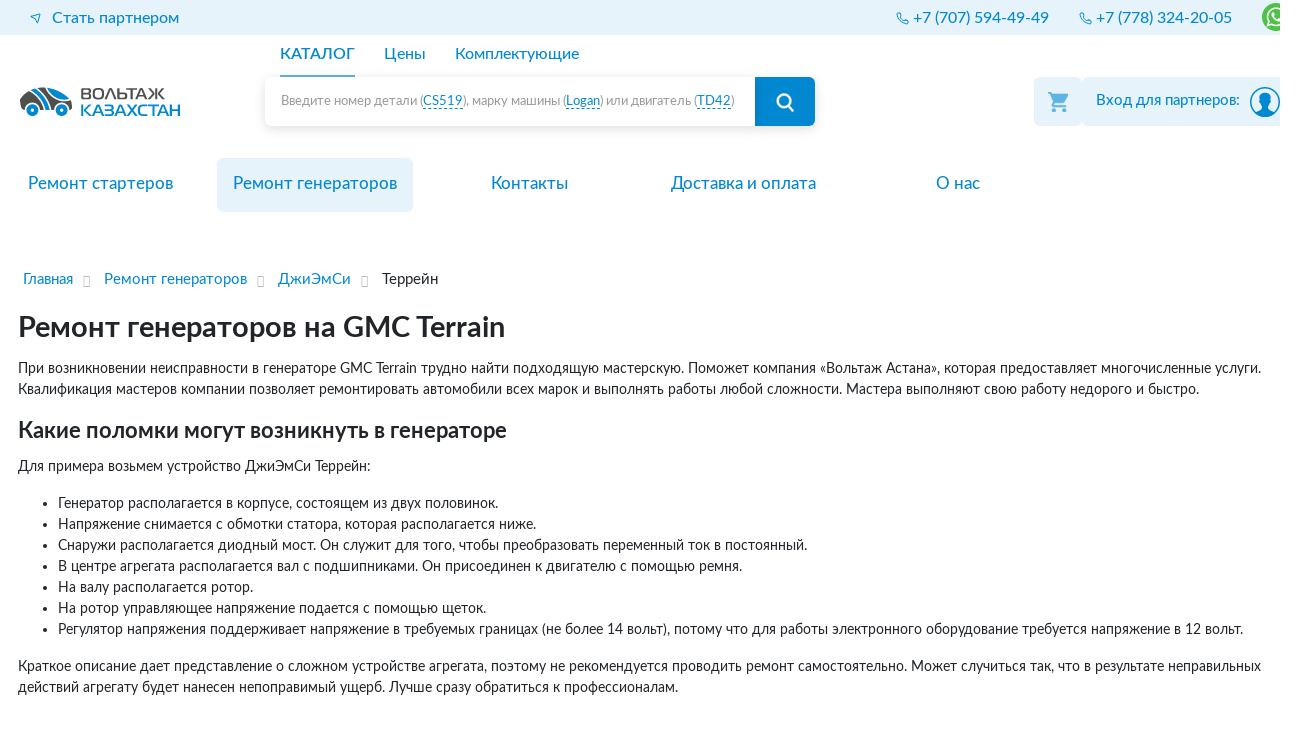

--- FILE ---
content_type: text/html; charset=utf-8
request_url: https://voltag.kz/remont-generatorov/gmc/terrain/
body_size: 11084
content:
<!doctype html>
<html lang="ru">

<head>


	

	<title>Ремонт генераторов GMC Террейн в Астане</title>
	<meta charset="UTF-8">
	<meta name="viewport" content="width=device-width, user-scalable=no, initial-scale=1.0, maximum-scale=1.0, minimum-scale=1.0">
	<meta http-equiv="X-UA-Compatible" content="ie=edge">

	<link type="image/x-icon" rel="shortcut icon" href="/favicon.ico">
	<link type="image/png" sizes="16x16" rel="icon" href="/favicon-16x16.png">
	<link type="image/png" sizes="32x32" rel="icon" href="/favicon-32x32.png">
	<link type="image/png" sizes="96x96" rel="icon" href="/favicon-96x96.png">
	<link type="image/png" sizes="120x120" rel="icon" href="/favicon-120x120.png">

	<meta http-equiv="content-type" content="text/html; charset=utf-8" />
	<link rel="stylesheet" href="/local/templates/voltag.kz/css/reboot.css">
	<link rel="stylesheet" href="/local/templates/voltag.kz/css/grid.css">
	<!-- ntcn -->
		<meta name="description" content="Мы занимаемся ремонтом генераторов на автомобили ДжиЭмСи Террейн в Астане. Опытные мастера. Все запчасти в наличии. Звоните ☎ +7 707 594-49-49" />
<meta name="robots" content="index, follow" />







<link rel="canonical" href="https://voltag.kz/remont-generatorov/gmc/terrain/" />

<script data-skip-moving="true">(function(w, d, n) {var cl = "bx-core";var ht = d.documentElement;var htc = ht ? ht.className : undefined;if (htc === undefined || htc.indexOf(cl) !== -1){return;}var ua = n.userAgent;if (/(iPad;)|(iPhone;)/i.test(ua)){cl += " bx-ios";}else if (/Windows/i.test(ua)){cl += ' bx-win';}else if (/Macintosh/i.test(ua)){cl += " bx-mac";}else if (/Linux/i.test(ua) && !/Android/i.test(ua)){cl += " bx-linux";}else if (/Android/i.test(ua)){cl += " bx-android";}cl += (/(ipad|iphone|android|mobile|touch)/i.test(ua) ? " bx-touch" : " bx-no-touch");cl += w.devicePixelRatio && w.devicePixelRatio >= 2? " bx-retina": " bx-no-retina";if (/AppleWebKit/.test(ua)){cl += " bx-chrome";}else if (/Opera/.test(ua)){cl += " bx-opera";}else if (/Firefox/.test(ua)){cl += " bx-firefox";}ht.className = htc ? htc + " " + cl : cl;})(window, document, navigator);</script>


<link href="/bitrix/cache/css/s5/voltag.kz/page_2dbb8f1e140c9933174c8cf764221989/page_2dbb8f1e140c9933174c8cf764221989_v1.css?176821577632292" type="text/css"  rel="stylesheet" />
<link href="/bitrix/cache/css/s5/voltag.kz/template_0b94b58491206910fdd2b1f9c3693ce5/template_0b94b58491206910fdd2b1f9c3693ce5_v1.css?176821577673792" type="text/css"  data-template-style="true" rel="stylesheet" />
	<!-- ntcn -->
	<meta name="mobile-web-app-capable" content="no">
	<meta name="theme-color" content="#0288d1">
	<link rel="stylesheet" type="text/css" href="/local/templates/voltag.kz/css/all-ie-only.css" />
	<meta property="og:title" content="Ремонт генераторов GMC Террейн в Астане" />
	<meta property="og:description" content="Мы занимаемся ремонтом генераторов на автомобили ДжиЭмСи Террейн в Астане. Опытные мастера. Все запчасти в наличии. Звоните ☎ +7 707 594-49-49" />
	<link rel="canonical" href="https://voltag.kz/remont-generatorov/gmc/terrain/" />
	<!-- Google tag (gtag.js) -->
	<script data-skip-moving="true" async src="https://www.googletagmanager.com/gtag/js?id=G-QT6RXYVQE4"></script>
	<script data-skip-moving="true">
		window.dataLayer = window.dataLayer || [];

		function gtag() {
			dataLayer.push(arguments);
		}
		gtag('js', new Date());

		gtag('config', 'G-QT6RXYVQE4');
	</script>
	

</head>

<body>
	<div id="panel">
			</div>

	<!-- begin .bottom-bar -->


<div class="search-background"></div>
<nav class="bottom-bar d-block d-xl-none" id="toolbar-container">
	<div id="toolbar">
		<div class="side-nav-call ">
			<span id="side-nav-call-icon" data-id-panel="catalog-panel"></span>
		</div>
		<div class="side-nav-call ">
			<span id="side-filters-call-icon" data-id-panel="filter-panel">
				<sup class=""></sup>
			</span>
		</div>
		<div class="fill">
										<form id="filter_form" action="/catalog/list/">
											<input type="search" autocomplete="cc-csc" id="search-toolbar" class="form-control" value="" name="q" placeholder="Поиск">
			<span class="search-close"></span>
			</form>		</div>
		<div class="side-nav-call show">
			<span id="side-cart-call-icon" data-id-panel="basket-panel">
				<sup>0</sup>
			</span>
		</div>
	</div>
</nav><!-- end .bottom-bar -->
<header class="header" id="header">
	<!-- desktop-шапка -->
	<div class="header-desktop d-none d-xl-block">

		<div class="col-12 header-desktop__contacts-wrap">
			<div class="wrapper">
				<div class="header-desktop__contacts">
					<div class="header-desktop__contacts-item">

						<!-- <span>Город</span> -->
						<a href="/partnership/">
							<svg width="11" height="11" viewBox="0 0 11 11" fill="none" xmlns="http://www.w3.org/2000/svg">
								<path d="M1.19949 3.3774L9.65294 1.01043C9.85804 0.953012 10.047 1.14198 9.98957 1.34706L7.62259 9.80048C7.55344 10.0474 7.21288 10.0716 7.10965 9.83686L5.33541 5.80455C5.30793 5.74201 5.25795 5.69209 5.19541 5.66456L1.16314 3.89036C0.92844 3.7871 0.952577 3.44654 1.19949 3.3774Z" stroke="#0288D1" stroke-linecap="round" stroke-linejoin="round" />
							</svg>
							<span>
								Стать партнером
							</span>
						</a>
					</div>
					<div class="header-desktop__contacts-item">
													<ul>
								

								

								
								
								
								

																	<li>
										<a href="tel:+77075944949">
											<svg width="13" height="13" viewBox="0 0 13 13" fill="none" xmlns="http://www.w3.org/2000/svg">
												<path d="M9.84388 8.05523L7.55646 8.49847C6.01139 7.72297 5.05697 6.83215 4.50153 5.44354L4.92919 3.14951L4.12078 1H2.03736C1.41107 1 0.917888 1.51755 1.01142 2.13681C1.24494 3.68279 1.93345 6.48583 3.94608 8.49847C6.05965 10.612 9.10376 11.5292 10.7791 11.8937C11.4261 12.0345 12 11.5298 12 10.8677V8.87684L9.84388 8.05523Z" stroke="#0288D1" stroke-linecap="round" stroke-linejoin="round" />
											</svg>
											<span>+7 (707) 594-49-49</span>
										</a>
									</li>
																	<li>
										<a href="tel:+77783242005">
											<svg width="13" height="13" viewBox="0 0 13 13" fill="none" xmlns="http://www.w3.org/2000/svg">
												<path d="M9.84388 8.05523L7.55646 8.49847C6.01139 7.72297 5.05697 6.83215 4.50153 5.44354L4.92919 3.14951L4.12078 1H2.03736C1.41107 1 0.917888 1.51755 1.01142 2.13681C1.24494 3.68279 1.93345 6.48583 3.94608 8.49847C6.05965 10.612 9.10376 11.5292 10.7791 11.8937C11.4261 12.0345 12 11.5298 12 10.8677V8.87684L9.84388 8.05523Z" stroke="#0288D1" stroke-linecap="round" stroke-linejoin="round" />
											</svg>
											<span>+7 (778) 324-20-05</span>
										</a>
									</li>
								

																											<li>
											<div class="whatsapp">
												<a target="_blank" href="https://wa.me/77075944949">
													<svg viewBox="0 0 32 32" xmlns="http://www.w3.org/2000/svg" xmlns:xlink="http://www.w3.org/1999/xlink" style="width: 100%; height: 100%; fill: rgb(255, 255, 255); stroke: none;">
														<path d="M19.11 17.205c-.372 0-1.088 1.39-1.518 1.39a.63.63 0 0 1-.315-.1c-.802-.402-1.504-.817-2.163-1.447-.545-.516-1.146-1.29-1.46-1.963a.426.426 0 0 1-.073-.215c0-.33.99-.945.99-1.49 0-.143-.73-2.09-.832-2.335-.143-.372-.214-.487-.6-.487-.187 0-.36-.043-.53-.043-.302 0-.53.115-.746.315-.688.645-1.032 1.318-1.06 2.264v.114c-.015.99.472 1.977 1.017 2.78 1.23 1.82 2.506 3.41 4.554 4.34.616.287 2.035.888 2.722.888.817 0 2.15-.515 2.478-1.318.13-.33.244-.73.244-1.088 0-.058 0-.144-.03-.215-.1-.172-2.434-1.39-2.678-1.39zm-2.908 7.593c-1.747 0-3.48-.53-4.942-1.49L7.793 24.41l1.132-3.337a8.955 8.955 0 0 1-1.72-5.272c0-4.955 4.04-8.995 8.997-8.995S25.2 10.845 25.2 15.8c0 4.958-4.04 8.998-8.998 8.998zm0-19.798c-5.96 0-10.8 4.842-10.8 10.8 0 1.964.53 3.898 1.546 5.574L5 27.176l5.974-1.92a10.807 10.807 0 0 0 16.03-9.455c0-5.958-4.842-10.8-10.802-10.8z"></path>
													</svg>
												</a>
											</div>
										</li>
																	

							</ul>
											</div>
				</div>
			</div>
		</div>




		<div class="container-fluid">
			<div class="row wrapper">
				<div class="col-2 p-0">
					<div class="header-desktop-logotype-overlay">
						<a href="/">
							<div class="header-desktop-logotype"></div>
						</a>
					</div>
				</div>
				<div class="col-6 p-0">
					<div class="header-desktop-part-search">
						<div class="header-desktop-part-search-overlay">

							<!-- <span class="filters-active-product"> </span>
							<span class="filters-active-button-close ninf-cl" >
								<span class="filter-close-icon"></span>
							</span> -->

							<div class="header-desktop-part-search-nav">

								<nav>
																		<ul>
										<li>
																							<div class="ninf-cl selected"  data-ninf-l1="L2NhdGFsb2" data-ninf-l2="cvbGlzdC8=">КАТАЛОГ</div>
																					</li>
										<li>
																							<div class=" ninf-cl" data-ninf-l1="L3ByaWNl" data-ninf-l2="L2xpc3Qv">Цены</div>
																					</li>
										<li>
																							<div class=" ninf-cl" data-ninf-l1="L2NvbXBvbmVu" data-ninf-l2="dHMvbGlzdC8=">Комплектующие</div>
																					</li>
										
									</ul>
																										</nav>

							</div>
														<form id="filter_form" action="/catalog/list/">
																							<div class="header-desktop-part-search-field">
									<div class="header-desktop-part-search-input">
										<input autocomplete="cc-csc" name="q" id="header_search_input" size="40" value="" type="text" tabindex="1">
										<div class="search_input_helper">Введите номер детали (<a href="javascript: void(0);">CS519</a>), марку машины (<a href="javascript: void(0);">Logan</a>) или двигатель (<a href="javascript: void(0);">TD42</a>)</div>
									</div>
									<div class="header-desktop-part-search-submit">
										<input type="submit" value>
									</div>
								</div>
							</form>
						</div>
					</div>
				</div>
				<div class="col-4 p-0">
					<div class="header-desktop-personal header-desktop-personal-vin">
						<div class="header-desktop-personal-overlay">
							<div class="header-desktop-cart ninf-cl" data-ninf-l1="L3BlcnNvbmF" data-ninf-l2="sL2Jhc2tldC5waHA=">
    <div class="header-desktop-icons-cart-overlay">
        <div class="header-desktop-cart-icon"></div>
		    </div>
</div>							<div class="header-desktop-lk">
								<div id='header_right' class=" new-lk__header" data-id="0">
									<div class="new-lk__header--helper"></div>
											<div id="new-lk__header_loginform" class="new-lk__header_loginform-helper  no-auth ">Вход для партнеров:	</div>
	<div class="new-lk__login">
		<form name="system_auth_form6zOYVN" method="post" target="_top" action="/remont-generatorov/gmc/terrain/?login=yes">
							<input type="hidden" name="backurl" value="/remont-generatorov/gmc/terrain/" />
									<input type="hidden" name="AUTH_FORM" value="Y" />
			<input type="hidden" name="TYPE" value="AUTH" />
			<input type="hidden" id="USER_REMEMBER_frm" name="USER_REMEMBER" value="Y" />
			<input class="new-lk__header_loginform_input" type="text" name="USER_LOGIN" maxlength="50" value="" size="17" placeholder="Адрес почты" />
			<div class="new-lk__pass">
				<input class="new-lk__header_loginform_input" type="password" name="USER_PASSWORD" maxlength="50" size="17" autocomplete="off" placeholder="Пароль" />
				<span class="new-lk__eye">
					<img class="new-lk__eye-denied" src="/local/templates/.default/components/bitrix/system.auth.form/new-lk/img/eye.svg" alt="eye">
					<img class="new-lk__eye-pass" src="/local/templates/.default/components/bitrix/system.auth.form/new-lk/img/eye__pass.svg" alt="eye__pass">
				</span>
			</div>

						<button class="new-lk__header_loginform_button">Войти</button>
		</form>
	</div>

									<div id="new-lk__header_customer_photo">
										<span id="dotPayments"></span>
										<img src="/local/templates/voltag.ru/img/user.svg" >
									</div>
																	</div>
							</div>
						</div>
					</div>
				</div>
			</div>
		</div>
	</div>

	<!-- конец desktop-шапка -->
	<nav class="top-bar d-block d-xl-none" id="toolbar-container">
	<div id="top-bar-header">
		<div class="side-nav-call burger-header-mobile ">
			<svg class="ham hamRotate ham7" id="burger-mobile" data-id-panel="menu-panel" viewBox="0 0 100 100" width="80">
				<path class="line top" d="m 70,33 h -40 c 0,0 -6,1.368796 -6,8.5 0,7.131204 6,8.5013 6,8.5013 l 20,-0.0013" />
				<path class="line middle" d="m 70,50 h -40" />
				<path class="line bottom" d="m 69.575405,67.073826 h -40 c -5.592752,0 -6.873604,-9.348582 1.371031,-9.348582 8.244634,0 19.053564,21.797129 19.053564,12.274756 l 0,-40" />
			</svg>
		</div>
		<div class="fill block-left">
			<a href="/"><img src="/local/templates/voltag.kz/images/icon/logo.svg" alt=""></a>					</div>
		<div class="block-right">
			<a style="color:white; font-size: 14px;" href="tel:+77075944949">+7&nbsp;(707)&nbsp;594-49-49</a>					</div>
		<div class="side-nav-call" style="width: 90px;">
			<div class="personal-header-mobile" id="lk-label" data-id-panel="lk-panel">
			<div class="whatsapp">
		<a target="_blank" href="https://wa.me/77075944949">
			<svg viewBox="0 0 32 32" xmlns="http://www.w3.org/2000/svg" xmlns:xlink="http://www.w3.org/1999/xlink" style="width: 100%; height: 100%; fill: rgb(255, 255, 255); stroke: none;">
				<path d="M19.11 17.205c-.372 0-1.088 1.39-1.518 1.39a.63.63 0 0 1-.315-.1c-.802-.402-1.504-.817-2.163-1.447-.545-.516-1.146-1.29-1.46-1.963a.426.426 0 0 1-.073-.215c0-.33.99-.945.99-1.49 0-.143-.73-2.09-.832-2.335-.143-.372-.214-.487-.6-.487-.187 0-.36-.043-.53-.043-.302 0-.53.115-.746.315-.688.645-1.032 1.318-1.06 2.264v.114c-.015.99.472 1.977 1.017 2.78 1.23 1.82 2.506 3.41 4.554 4.34.616.287 2.035.888 2.722.888.817 0 2.15-.515 2.478-1.318.13-.33.244-.73.244-1.088 0-.058 0-.144-.03-.215-.1-.172-2.434-1.39-2.678-1.39zm-2.908 7.593c-1.747 0-3.48-.53-4.942-1.49L7.793 24.41l1.132-3.337a8.955 8.955 0 0 1-1.72-5.272c0-4.955 4.04-8.995 8.997-8.995S25.2 10.845 25.2 15.8c0 4.958-4.04 8.998-8.998 8.998zm0-19.798c-5.96 0-10.8 4.842-10.8 10.8 0 1.964.53 3.898 1.546 5.574L5 27.176l5.974-1.92a10.807 10.807 0 0 0 16.03-9.455c0-5.958-4.842-10.8-10.802-10.8z"></path>
			</svg>
		</a>	
</div>
				<img src="/local/templates/voltag.kz/images/icon/personal.svg" alt="">
			</div>
		</div>
	</div>
</nav>
	

<aside class="hidden-desktop">
	<div class="aside" data-position="right">
		<input type="checkbox" autocomplete='off' id="lk-panel"  />
		<div class="aside-content" id="lk" data-position="right">
						<div class="scroll">
				<div class="header">Вход для партнеров:</div>

				<div id="partner-dropdown" class="header-desktop-lk-dropdown-nav ">
					<div class="header-desktop-lk-autorization">
						
												<div id="header_loginform">
							<form name="system_auth_formPqgS8z" method="post" target="_top" action="/remont-generatorov/gmc/terrain/?login=yes">
																<input type="hidden" name="backurl" value="/remont-generatorov/gmc/terrain/" />
								
																<input type="hidden" name="AUTH_FORM" value="Y" />
								<input type="hidden" name="TYPE" value="AUTH" />

								<input type="hidden" id="USER_REMEMBER_frm" name="USER_REMEMBER" value="Y" />

								<div class="header-desktop-lk-autorization-email">
									<label for="">Адрес почты</label>
									<input type="text" placeholder="Ваш e-mail" name="USER_LOGIN" maxlength="50" value="" size="17">
								</div>
								<div class="header-desktop-lk-autorization-password">
									<label for="">Пароль</label>
									<input type="password" placeholder="Ваш пароль" name="USER_PASSWORD" maxlength="50" size="17" autocomplete="off">
								</div>
								<div class="header-desktop-lk-autorization-button">
									<button class="header_loginform_button">Войти</button>
								</div>
							</form>
						</div>
											</div>
				</div>
			</div>
					</div>
		<span></span>
	</div>
</aside></header>

	<div class="wrapper main">
		<div class="main-menu-overlay">
	<menu class="main-menu">
		<ul>
									<li
				class="main-menu__item ">
				<a href="/remont-starterov/">
					<!-- <div class="menu-img"><img src="/local/templates/voltag.kz/components/bitrix/menu/top/img/starter.png" alt=""></div> -->
					<span class="menu-title">Ремонт стартеров</span>
					<span class="menu-subtext"></span>
									</a>
			</li>
									<li
				class="main-menu__item  active">
				<a href="/remont-generatorov/">
					<!-- <div class="menu-img"><img src="/local/templates/voltag.kz/components/bitrix/menu/top/img/generator.png" alt=""></div> -->
					<span class="menu-title">Ремонт генераторов</span>
					<span class="menu-subtext"></span>
									</a>
			</li>
									<li
				class="main-menu__item ">
				<a href="/contacts/">
					<!-- <div class="menu-img"><img src="" alt=""></div> -->
					<span class="menu-title">Контакты</span>
					<span class="menu-subtext"></span>
									</a>
			</li>
									<li
				class="main-menu__item ">
				<a href="/dostavka/">
					<!-- <div class="menu-img"><img src="" alt=""></div> -->
					<span class="menu-title">Доставка и оплата</span>
					<span class="menu-subtext"></span>
									</a>
			</li>
									<li
				class="main-menu__item ">
				<a href="/about/">
					<!-- <div class="menu-img"><img src="" alt=""></div> -->
					<span class="menu-title">О нас</span>
					<span class="menu-subtext"></span>
									</a>
			</li>
										</a>
			</li>
										</a>
			</li>
					</ul>
	</menu>
</div>
		
<aside data-snap-ignore="true">
	<div class="aside " data-position="left">
		<input type="checkbox" id="menu-panel" />
		<div class="aside-content">
			<div class="scroll">

				<nav class="menu state-panel" id="menu">

					<div class="menu-header"></div>
										<!-- begin .bottom-bar -->

<ul>
	<li>
		<div class="unselectable ninf-cl "  data-ninf-l1="L2NhdGFsb2" data-ninf-l2="cvbGlzdC8=">КАТАЛОГ</div>
	</li>
	<li>
	<div class=" unselectable ninf-cl ninf-cl" data-ninf-l1="L3ByaWNl" data-ninf-l2="L2xpc3Qv"  data-ninf-l1="L3ByaWNl" data-ninf-l2="L2xpc3Qv">Цены</div>
	</li>
	<li>
		<div class="unselectable ninf-cl ninf-cl" data-ninf-l1="L2NvbXBvbmVu" data-ninf-l2="dHMvbGlzdC8="  data-ninf-l1="L2NvbXBvbmVu" data-ninf-l2="dHMvbGlzdC8=">Комплектующие</div>
	</li>
</ul>
					<ul>
																		<li class="">
							<a class="unselectable" href="/remont-starterov/">Ремонт стартеров</a>
						</li>
																								<li class=" selected ">
							<a class="unselectable" href="/remont-generatorov/">Ремонт генераторов</a>
						</li>
																								<li class="">
							<a class="unselectable" href="/contacts/">Контакты</a>
						</li>
																								<li class="">
							<a class="unselectable" href="/dostavka/">Доставка и оплата</a>
						</li>
																								<li class="">
							<a class="unselectable" href="/about/">О нас</a>
						</li>
																																									</ul>

				</nav>
			</div>
		</div>
		<span></span>
	</div>
</aside>		<main class="main" id="main">

			<div class="container-fluid p-0">
				<div class="row m-0">
					 
 <div class="content-layer">
<ul class="bx-breadcrumb" itemscope itemtype="https://schema.org/BreadcrumbList">
			<li class="bx-breadcrumb-item" itemprop="itemListElement" itemscope itemtype="https://schema.org/ListItem" id="bx_breadcrumb_0"  itemref="bx_breadcrumb_1">
				
				<a href="/" title="Главная" itemprop="item">
					<span itemprop="name">Главная</span>
</a><meta itemprop="position" content="4" />
			</li>
			<li class="bx-breadcrumb-item" itemprop="itemListElement" itemscope itemtype="https://schema.org/ListItem" id="bx_breadcrumb_1"  itemprop="child" itemref="bx_breadcrumb_2">
				<i class="fa fa-angle-right"></i>
				<a href="/remont-generatorov/" title="Ремонт генераторов" itemprop="item">
					<span itemprop="name">Ремонт генераторов</span>
</a><meta itemprop="position" content="4" />
			</li>
			<li class="bx-breadcrumb-item" itemprop="itemListElement" itemscope itemtype="https://schema.org/ListItem" id="bx_breadcrumb_2"  itemprop="child">
				<i class="fa fa-angle-right"></i>
				<a href="/remont-generatorov/gmc/" title="ДжиЭмСи" itemprop="item">
					<span itemprop="name">ДжиЭмСи</span>
</a><meta itemprop="position" content="4" />
			</li>
			<li class="bx-breadcrumb-item" itemprop="itemListElement" itemscope itemtype="https://schema.org/ListItem">
				<i class="fa fa-angle-right"></i>
				<span itemprop="name">Террейн</span><meta itemprop="position" content="5" />
			</li><div style="clear:both"></div></ul><h1>Ремонт генераторов на GMC Terrain</h1>
<p>При возникновении неисправности в генераторе GMC Terrain трудно найти подходящую мастерскую. Поможет компания «Вольтаж Астана», которая предоставляет многочисленные услуги. Квалификация мастеров компании позволяет ремонтировать автомобили всех марок и выполнять работы любой сложности. Мастера выполняют свою работу недорого и быстро.</p>
<h2>Какие поломки могут возникнуть в генераторе</h2>
<p>Для примера возьмем устройство ДжиЭмСи Террейн:</p>
<ul>
	<li>Генератор располагается в корпусе, состоящем из двух половинок.</li>
	<li>Напряжение снимается с обмотки статора, которая располагается ниже.</li>
	<li>Снаружи располагается диодный мост. Он служит для того, чтобы преобразовать переменный ток в постоянный.</li>
	<li>В центре агрегата располагается вал с подшипниками. Он присоединен к двигателю с помощью ремня.</li>
	<li>На валу располагается ротор.</li>
	<li>На ротор управляющее напряжение подается с помощью щеток.</li>
	<li>Регулятор напряжения поддерживает напряжение в требуемых границах (не более 14 вольт), потому что для работы электронного оборудование требуется напряжение в 12 вольт.</li>
</ul>
<p>Краткое описание дает представление о сложном устройстве агрегата, поэтому не рекомендуется проводить ремонт самостоятельно. Может случиться так, что в результате неправильных действий агрегату будет нанесен непоправимый ущерб. Лучше сразу обратиться к профессионалам.</p>
<h3>Ждем вас в «Вольтаже»</h3>
<p>Мы с удовольствием отремонтируем ваш автомобиль. У нас работает несколько сервисных центров в Астане. Цену можно узнать непосредственно после проведения диагностики. Комплектующие включены в стоимость ремонта. Мы также осуществляем продажу запчастей. При необходимости можно купить новый генератор.</p>
<p>Звоните по номеру <a href="tel:+77075944949">+7&nbsp;(707)&nbsp;594-49-49</a>. Сотрудники нашей компании проконсультируют вас по всем интересующим вопросам и запишут на диагностику.</p>
</div>
</section>
</div>
</div>
</div>
<aside>
	<div class="aside" data-position="right">
		<input type="checkbox" id="basket-panel" />
		<div class="aside-content">
			<div class="scroll">
				<div class="basket-content">
						<div class="header" style="padding: 7px 20px;">
		<div class="itemMain">
			<div class="itemTitle">Корзина</div>
		</div>
	</div>
	<div class="container-items">
		<div class="item">
			Корзина пуста			<input type="hidden" data-name="backetItemsNum" value="0">
		</div>
	</div>
				</div>
				<div class="basket-footer">
					<div class="container">
						<div class="row checkout-button">
							<a href="/personal/basket.php" class="checkout-pay">Оформить</a>
						</div>
					</div>
				</div>
			</div>
		</div>
		<span></span>
	</div>
</aside>

<div class="b-popup">
	<div class="b-popup-content">
		<div class="item-img hr">
			<img src="https://cdn4.voltag.ru/63/6c/eb1324a7f2890a7adea51a212958.jpg" alt="">
			<div class="item-info-summary" style="margin-left: 90px;">
				<div class="item-info-name">
					KRAUF
				</div>
				<a class="item-info-kross unselectable">
					ALA0016UX
				</a>
			</div>
			<div class="close"></div>
		</div>
		<div class="item-info hr">
			<div class="item-info-summary">
				<div class="item-info-name">
					KRAUF
				</div>
				<a class="item-info-kross unselectable">
					ALA0016UX
				</a>
			</div>
			<div class="item-count">
				<div class="input-group input-number-group">
					<div class="input-group-button">
						<span class="input-number-decrement">-</span>
					</div>
					<input class="basket-input-quantity" type="number" maxlength="5" type="text" value="4" size="3">
					<div class="input-group-button">
						<span class="input-number-increment">+</span>
					</div>
				</div>
			</div>
		</div>
		<div class="item-price">
			<span id="price-all">191 451,96 ₽</span>
			<span id="price">5 630,94 ₽ за шт.</span>
			<div class="item-count">
				<div class="input-group input-number-group">
					<div class="input-group-button">
						<span class="input-number-decrement">-</span>
					</div>
					<input class="basket-input-quantity" type="number" maxlength="5" type="text" value="4" size="3">
					<div class="input-group-button">
						<span class="input-number-increment">+</span>
					</div>
				</div>
			</div>
		</div>
		<div class="actions">
			<div class="row m-0 landhide">
				<a class="tex-info" href="/">Сохранить</a>
			</div>
			<div class="row m-0">
				<a class="price" href="/">Цены</a>
				<div class="delete" href="/">Удалить</div>
				<div class="filler"></div>
				<a class="tex-info horiz" href="/">Сохранить</a>
			</div>
			<input type="hidden" value="Пересчитать / обновить корзину" class="btn" name="DO_REFRESH">
		</div>
	</div>
</div></main>
</div>
<!--wrapper main-->
<footer class="footer" id="footer">
	<!-- begin .wrapper -->
	<div class="wrapper">
		<!-- begin .container -->
		<div class="container-fluid p-0">
			<div class="row">
								<div class="footer-nav">
					<ul>
						<li><a href="/" title="Главная">Главная</a></li>
						<li><a href="/catalog/list/" title="Каталог">Каталог</a></li>
						<li><a href="/contacts/" title="Контакты">Контакты</a></li>
					</ul>
				</div>
			</div>
			<div class="row align-items-center mobPhone">
				<div class="col-12 col-sm-5">
					<div class="footer-copyright-row">
						<div class="footer-copyright">
							<p>&copy; 2012-2025 ТОО «Вольтаж Астана». Ремонт и продажа стартеров и генераторов. Группа компаний Вольтаж™.
								</p>
							<p>Информация на данном сайте не является публичной офертой, определяемой положениями Статьи 395 Гражданского Кодекса Республики Казахстан.</p>
							<a style="border-bottom: 1px solid #a5d5ee;" href="/personal-data/">Политика конфиденциальности</a>
						</div>
					</div>
				</div>
				<div class="col-12 col-sm-5">
					<div class="footer-contacts-row ">
						<div class="footer-contacts-row-phone">
							<a href="tel:+77075944949">+7 707 594-49-49</a><br>
							<a class="mailto" href="mailto:info@voltag.kz"><span class="icon icon-email">info@voltag.kz</span></a><br>
							<a href="/contacts/">Перейти в контакты</a>
						</div>
					</div>
				</div>
				<div class="col-12 col-sm-2">
					<div class="footer-payment-system-row">
						<div class="footer-payment-system"></div>
					</div>
				</div>
			</div>
		</div>
	</div><!-- end .container -->
	</div> <!-- end .wrapper -->
</footer>

<!-- Yandex.Metrika counter -->
<noscript>
	<div><img src="https://mc.yandex.ru/watch/13197421" style="position:absolute; left:-9999px;" alt="" /></div>
</noscript>
<!-- /Yandex.Metrika counter -->
<script>if(!window.BX)window.BX={};if(!window.BX.message)window.BX.message=function(mess){if(typeof mess==='object'){for(let i in mess) {BX.message[i]=mess[i];} return true;}};</script>
<script>(window.BX||top.BX).message({"JS_CORE_LOADING":"Загрузка...","JS_CORE_NO_DATA":"- Нет данных -","JS_CORE_WINDOW_CLOSE":"Закрыть","JS_CORE_WINDOW_EXPAND":"Развернуть","JS_CORE_WINDOW_NARROW":"Свернуть в окно","JS_CORE_WINDOW_SAVE":"Сохранить","JS_CORE_WINDOW_CANCEL":"Отменить","JS_CORE_WINDOW_CONTINUE":"Продолжить","JS_CORE_H":"ч","JS_CORE_M":"м","JS_CORE_S":"с","JSADM_AI_HIDE_EXTRA":"Скрыть лишние","JSADM_AI_ALL_NOTIF":"Показать все","JSADM_AUTH_REQ":"Требуется авторизация!","JS_CORE_WINDOW_AUTH":"Войти","JS_CORE_IMAGE_FULL":"Полный размер"});</script><script src="/bitrix/js/main/core/core.min.js?1754642291229643"></script><script>BX.Runtime.registerExtension({"name":"main.core","namespace":"BX","loaded":true});</script>
<script>BX.setJSList(["\/bitrix\/js\/main\/core\/core_ajax.js","\/bitrix\/js\/main\/core\/core_promise.js","\/bitrix\/js\/main\/polyfill\/promise\/js\/promise.js","\/bitrix\/js\/main\/loadext\/loadext.js","\/bitrix\/js\/main\/loadext\/extension.js","\/bitrix\/js\/main\/polyfill\/promise\/js\/promise.js","\/bitrix\/js\/main\/polyfill\/find\/js\/find.js","\/bitrix\/js\/main\/polyfill\/includes\/js\/includes.js","\/bitrix\/js\/main\/polyfill\/matches\/js\/matches.js","\/bitrix\/js\/ui\/polyfill\/closest\/js\/closest.js","\/bitrix\/js\/main\/polyfill\/fill\/main.polyfill.fill.js","\/bitrix\/js\/main\/polyfill\/find\/js\/find.js","\/bitrix\/js\/main\/polyfill\/matches\/js\/matches.js","\/bitrix\/js\/main\/polyfill\/core\/dist\/polyfill.bundle.js","\/bitrix\/js\/main\/core\/core.js","\/bitrix\/js\/main\/polyfill\/intersectionobserver\/js\/intersectionobserver.js","\/bitrix\/js\/main\/lazyload\/dist\/lazyload.bundle.js","\/bitrix\/js\/main\/polyfill\/core\/dist\/polyfill.bundle.js","\/bitrix\/js\/main\/parambag\/dist\/parambag.bundle.js"]);
</script>
<script>BX.Runtime.registerExtension({"name":"ls","namespace":"window","loaded":true});</script>
<script>BX.Runtime.registerExtension({"name":"pull.protobuf","namespace":"BX","loaded":true});</script>
<script>BX.Runtime.registerExtension({"name":"rest.client","namespace":"window","loaded":true});</script>
<script>(window.BX||top.BX).message({"pull_server_enabled":"N","pull_config_timestamp":1689069458,"shared_worker_allowed":"Y","pull_guest_mode":"N","pull_guest_user_id":0,"pull_worker_mtime":1744872445});(window.BX||top.BX).message({"PULL_OLD_REVISION":"Для продолжения корректной работы с сайтом необходимо перезагрузить страницу."});</script>
<script>BX.Runtime.registerExtension({"name":"pull.client","namespace":"BX","loaded":true});</script>
<script>BX.Runtime.registerExtension({"name":"pull","namespace":"window","loaded":true});</script>
<script>BX.Runtime.registerExtension({"name":"header","namespace":"window","loaded":true});</script>
<script>BX.Runtime.registerExtension({"name":"jquery3","namespace":"window","loaded":true});</script>
<script>(window.BX||top.BX).message({"LANGUAGE_ID":"ru","FORMAT_DATE":"DD.MM.YYYY","FORMAT_DATETIME":"DD.MM.YYYY HH:MI:SS","COOKIE_PREFIX":"BITRIX_SM","SERVER_TZ_OFFSET":"10800","UTF_MODE":"Y","SITE_ID":"s5","SITE_DIR":"\/","USER_ID":"","SERVER_TIME":1768729380,"USER_TZ_OFFSET":0,"USER_TZ_AUTO":"Y","bitrix_sessid":"4772c776f0d8b927ef935fb1f634e774"});</script><script  src="/bitrix/cache/js/s5/voltag.kz/kernel_main/kernel_main_v1.js?1768237081158483"></script>
<script src="/bitrix/js/main/core/core_ls.min.js?17352110632683"></script>
<script src="/bitrix/js/pull/protobuf/protobuf.min.js?168879570276433"></script>
<script src="/bitrix/js/pull/protobuf/model.min.js?168879570214190"></script>
<script src="/bitrix/js/rest/client/rest.client.min.js?16887957549240"></script>
<script src="/bitrix/js/pull/client/pull.client.min.js?174652377149849"></script>
<script src="/bitrix/js/main/jquery/jquery-3.6.0.min.js?168879770689501"></script>
<script>BX.setJSList(["\/bitrix\/js\/main\/session.js","\/bitrix\/js\/main\/utils.js","\/bitrix\/js\/main\/core\/core_fx.js","\/bitrix\/js\/main\/pageobject\/dist\/pageobject.bundle.js","\/bitrix\/js\/main\/core\/core_window.js","\/bitrix\/js\/main\/date\/main.date.js","\/bitrix\/js\/main\/core\/core_date.js","\/local\/js\/jquery\/jquery-3.7.0.min.js","\/local\/templates\/voltag.kz\/components\/voltag\/toolbar\/.default\/script.js","\/local\/templates\/voltag.kz\/js\/snap.js","\/local\/templates\/voltag.kz\/js\/panel.js","\/local\/templates\/voltag.kz\/js\/search.js","\/local\/templates\/.default\/components\/bitrix\/system.auth.form\/new-lk\/script.js","\/local\/templates\/voltag.kz\/js\/module\/autoComplete\/js\/autoComplete.js","\/local\/templates\/voltag.kz\/components\/voltag\/header\/new-compact\/header.js","\/local\/js\/simplebar.min.js","\/local\/components\/voltag\/aside\/templates\/panel.menu\/script.js","\/local\/templates\/voltag.kz\/components\/voltag\/basket\/panel\/script.js"]);</script>
<script>
bxSession.Expand('4772c776f0d8b927ef935fb1f634e774.16de28c9801ace32b42747ad2998ee7391f747320ec0288d47d71cb964ccacf5');
</script>
<script  src="/bitrix/cache/js/s5/voltag.kz/template_781f731c9ffd2d8a7501678e23adb4e9/template_781f731c9ffd2d8a7501678e23adb4e9_v1.js?1768215149191274"></script>


<script src="/local/templates/voltag.kz/plugin/inputmask/jquery.inputmask.min.js"></script>
<script src="/local/templates/voltag.kz/js/app.js"></script>

<script src="/local/templates/voltag.kz/plugin/fancybox/jquery.fancybox.min.js"></script>



<script type="text/javascript">
	$(".left-cat-nav li.submenu .submenu-header .arrow-down").click(function() {
		$(this).closest("li.submenu").toggleClass("show");
	})

	// событие для switcher filter
	// const checkbox = document.getElementById('switcher-filter')
	//
	// checkbox.addEventListener('change', (event) => {
	//     $(".tab-view .tab").removeClass("active");
	//     if (event.target.checked) {
	//         $(".tab-view .tab:last-child").addClass("active");
	//     } else {
	//         $(".tab-view .tab:first-child").addClass("active");
	//     }
	// })

	// const views = document.getElementById('listing-views')
	//
	// views.addEventListener('change', (event) => {
	//     let container = $("#content-layer ");
	//     if (event.target.checked) {
	//         $("#content-layer ").removeClass().addClass("content-layer catalog-three-cols");
	//         $("#content-layer .catalog-item-overlay").removeClass().addClass("catalog-item-overlay col-12 col-sm-6 col-md-6 col-lg-4");
	//         $(".content-area > .content-layer > div > div.catalog-item-overlay").eq(2).after($(".catalog-horizontal-banner-overlay").eq(0));
	//     } else {
	//         $(".content-area > .content-layer > div > div.catalog-item-overlay").eq(1).after($(".catalog-horizontal-banner-overlay").eq(0));
	//         $("#content-layer ").removeClass().addClass("content-layer catalog-two-cols");
	//         $("#content-layer .catalog-item-overlay").removeClass().addClass("catalog-item-overlay col-12 col-sm-6 col-md-6 col-lg-6");
	//     }
	// })

	// /* Prevent Safari opening links when viewing as a Mobile App */
	// (function (a, b, c) {
	//     if (c in b && b[c]) {
	//         var d, e = a.location,
	//             f = /^(a|html)$/i;
	//         a.addEventListener("click ", function (a) {
	//             d = a.target;
	//             while (!f.test(d.nodeName)) d = d.parentNode;
	//             "href " in d && (d.href.indexOf("http ") || ~d.href.indexOf(e.host)) && (a.preventDefault(), e.href = d.href)
	//         }, !1)
	//     }
	// })(document, window.navigator, "standalone ");

	// $(function() {
	//     var i = 0;
	//     var colors = ["#FF0000 ", "#FFFF00 ", "#00FF00 ", "#00FFFF ", "#0000FF "];
	//     setInterval(function() {
	//         var color = colors[i = i++ > 4 ? 0 : i];
	//         $("meta[name='theme-color' ] ").attr('content', color);
	//         $("#x ").text(color);
	//     }, 1500);
	// });

	// function sfdsaf() {
	//     $(".content-area > .content-layer > div > div").eq(3).after($(".catalog-horizontal-banner-overlay").eq(0));
	// }
	// sfdsaf();

	//уведомление о переходе на старый сайт
	// document.addEventListener("DOMContentLoaded", function (){
	// 				let oldButt = document.querySelector(".old-site-close-button"), 
	// 						oldBlock = document.querySelector(".old-site-warning");
	// 				if (!localStorage.hasOwnProperty("oldButt")) {
	// 					oldBlock.classList.add("active");

	// 					oldButt.addEventListener("click", function(){
	// 						localStorage.setItem("oldButt", "true");
	// 						oldBlock.classList.remove("active");
	// 					});
	// 				}
	// 				});
</script>


<script type="text/javascript">
	(function(m, e, t, r, i, k, a) {
		m[i] = m[i] || function() {
			(m[i].a = m[i].a || []).push(arguments)
		};
		m[i].l = 1 * new Date();
		k = e.createElement(t), a = e.getElementsByTagName(t)[0], k.async = 1, k.src = r, a.parentNode.insertBefore(k, a)
	})
	(window, document, "script", "https://mc.yandex.ru/metrika/tag.js", "ym");

	ym(13197421, "init", {
				clickmap: true,
		trackLinks: true,
		accurateTrackBounce: true,
		webvisor: true
	});
	</script>
</body>

--- FILE ---
content_type: text/css
request_url: https://voltag.kz/bitrix/cache/css/s5/voltag.kz/template_0b94b58491206910fdd2b1f9c3693ce5/template_0b94b58491206910fdd2b1f9c3693ce5_v1.css?176821577673792
body_size: 13313
content:


/* Start:/local/templates/voltag.kz/import.css?1724165291247*/
@import "/local/fonts/lato.css";
@import "/local/templates/voltag.kz/./css/media.css";
@import "/local/templates/voltag.kz/./css/footer/footer.css";
@import "/local/templates/voltag.kz/./css/breadcrumbs/breadcrumbs.css";
@import "/local/templates/voltag.kz/./css/search/search.css";
@import "/local/templates/voltag.kz/./css/breadcrumbs/media.css";
@import "/local/templates/voltag.kz/./css/main.css";

/* End */


/* Start:/local/components/voltag/header/templates/new-compact-2023/style.css?17618898113771*/
@import "/local/components/voltag/header/templates/new-compact-2023/./css/nav.css";
@import "/local/components/voltag/header/templates/new-compact-2023/./css/lk.css";
@import "/local/components/voltag/header/templates/new-compact-2023/./css/search.css";
@import "/local/components/voltag/header/templates/new-compact-2023/./css/media.css";
@import "/local/components/voltag/header/templates/new-compact-2023/./css/contacts.css";

.new-lk__login {
	top: -12px !important;
}

.header-desktop-personal a .header-desktop-lk-title,
.header-desktop-personal {
	font-size: 15px !important;
}

.header-desktop-personal-overlay {
	display: flex;
	gap: 4px;
	/*margin-top: 50px;*/
}

.new-lk__login--active form input {
	width: 100% !important;
}

.new-lk__header.new-lk__header--active #new-lk__header_loginform.new-lk__header_loginform-helper+.new-lk__login {
	right: -9px;
	padding-top: 60px;
}

.new-lk__header #new-lk__header_loginform.no-auth {
	margin-top: 3px;
	margin-left: 14px;
}

.new-lk__header #new-lk__header_loginform.no-auth~#new-lk__header_customer_photo img {
	/* margin-top: 4px; */
}

.new-lk__header.new-lk__header--active #new-lk__header_loginform.new-lk__header_loginform-helper {
	padding-top: 12px;
	margin-left: 15px;
	margin-top: unset;
	position: absolute;
	right: 0;
	width: 280px;
}

.new-lk__header.new-lk__header--active #new-lk__header_loginform::before {
	left: 13px !important;
	height: 40px !important;
}

.new-lk__header.new-lk__header--active #new-lk__header_loginform {
	padding-left: 33px !important;
	margin-left: 7px !important;
}

#header_right {
	display: flex;
	align-items: center;
	justify-content: flex-end;
	line-height: 20px;
	position: relative;
	z-index: 1000;
	height: 100%;
}

.new-lk__header--helper {
	position: absolute;
	top: 0px;
	left: 0px;
	right: 0;
	bottom: 0px;
	z-index: 1005;
	cursor: pointer;
}

#new-lk__header_loginform {
	text-align: left !important;
	margin-left: 15px;
}

#new-lk__header_loginform div {
	width: 180px !important;
}

#new-lk__header_customer_photo {
	cursor: pointer;
	position: relative;
	margin-left: 10px;
	z-index: 1002;
	margin-right: 10px;
}

#new-lk__header_customer_photo img {
	width: 30px;
	height: 40px;
}

.dotPayments {
	width: 8px;
	height: 8px;
	border-radius: 50%;
	background: #FF4747;
	position: absolute;
	top: 3px;
	right: 5px;
}

.new-lk__header_customer--box {
	position: absolute;
	top: -9px;
	right: -8px;
	display: flex;
	height: 415px;
	overflow: hidden;
	display: none;
	border-radius: 8px;
	z-index: 6;
}

#new-lk__header_customer_menu {
	display: flex;
	flex-direction: column;
	width: 280px;
	border-radius: 8px;
	box-sizing: border-box;
	padding: 0 20px 20px 20px;
	background: #E6F3FF;
	min-height: 414px;
	padding-top: 80px;
	font-size: 16px;
}

.new-lk__header_customer_pay+#new-lk__header_customer_menu {
	border-radius: 0 8px 8px 0;
}

#new-lk__header_customer_menu ul {
	padding: 0;
	list-style-type: none;
	color: #0288D1;
}

#new-lk__header_customer_menu ul li {
	margin-bottom: 12px;
}

#new-lk__header_customer_menu ul li a {
	text-decoration: none;
}

#new-lk__header_customer_menu ul li.active a {
	font-weight: 600;
	cursor: default;
	pointer-events: none;
}

.new-lk__response {
	display: block;
	background: #FFFFFF;
	padding: 12px 10px;
	border-radius: 6px;
	margin-top: auto;
}

.new-lk__response-small {
	font-size: 13px;
	color: #000000;
	opacity: .7;
	line-height: 1;
	margin-bottom: 6px;
}

.new-lk__response-big {
	color: #000000;
	font-size: 15px;
	opacity: .8;
}


.header-desktop-personal-vin {
	display: flex !important;
	flex-direction: row !important;
	align-items: center !important;
	justify-content: flex-end !important;
}

.header-desktop-personal-vin .search-vin {
	height: 52px;
	background: #e6f3fa;
	display: flex;
	align-items: center;
	justify-content: center;
	border-radius: 6px;
	margin-right: 4px;
	padding: 0 5px;
}
/* End */


/* Start:/local/templates/voltag.ru/css/simplebar.min.css?17089758873255*/
[data-simplebar]{position:relative;flex-direction:column;flex-wrap:wrap;justify-content:flex-start;align-content:flex-start;align-items:flex-start}.simplebar-wrapper{overflow:hidden;width:inherit;height:inherit;max-width:inherit;max-height:inherit}.simplebar-mask{direction:inherit;position:absolute;overflow:hidden;padding:0;margin:0;left:0;top:0;bottom:0;right:0;width:auto!important;height:auto!important;z-index:0}.simplebar-offset{direction:inherit!important;box-sizing:inherit!important;resize:none!important;position:absolute;top:0;left:0;bottom:0;right:0;padding:0;margin:0;-webkit-overflow-scrolling:touch}.simplebar-content-wrapper{direction:inherit;box-sizing:border-box!important;position:relative;display:block;height:100%;width:auto;max-width:100%;max-height:100%;scrollbar-width:none;-ms-overflow-style:none}.simplebar-content-wrapper::-webkit-scrollbar,.simplebar-hide-scrollbar::-webkit-scrollbar{display:none;width:0;height:0}.simplebar-content:after,.simplebar-content:before{content:' ';display:table}.simplebar-placeholder{max-height:100%;max-width:100%;width:100%;pointer-events:none}.simplebar-height-auto-observer-wrapper{box-sizing:inherit!important;height:100%;width:100%;max-width:1px;position:relative;float:left;max-height:1px;overflow:hidden;z-index:-1;padding:0;margin:0;pointer-events:none;flex-grow:inherit;flex-shrink:0;flex-basis:0}.simplebar-height-auto-observer{box-sizing:inherit;display:block;opacity:0;position:absolute;top:0;left:0;height:1000%;width:1000%;min-height:1px;min-width:1px;overflow:hidden;pointer-events:none;z-index:-1}.simplebar-track{z-index:1;position:absolute;right:0;bottom:0;pointer-events:none;overflow:hidden}[data-simplebar].simplebar-dragging{pointer-events:none;-webkit-touch-callout:none;-webkit-user-select:none;-khtml-user-select:none;-moz-user-select:none;-ms-user-select:none;user-select:none}[data-simplebar].simplebar-dragging .simplebar-content{pointer-events:none;-webkit-touch-callout:none;-webkit-user-select:none;-khtml-user-select:none;-moz-user-select:none;-ms-user-select:none;user-select:none}[data-simplebar].simplebar-dragging .simplebar-track{pointer-events:all}.simplebar-scrollbar{position:absolute;left:0;right:0;min-height:10px}.simplebar-scrollbar:before{position:absolute;content:'';background:#000;border-radius:7px;left:2px;right:2px;opacity:0;transition:opacity .2s .5s linear}.simplebar-scrollbar.simplebar-visible:before{opacity:.5;transition-delay:0s;transition-duration:0s}.simplebar-track.simplebar-vertical{top:0;width:11px}.simplebar-scrollbar:before{top:2px;bottom:2px;left:2px;right:2px}.simplebar-track.simplebar-horizontal{left:0;height:11px}.simplebar-track.simplebar-horizontal .simplebar-scrollbar{right:auto;left:0;top:0;bottom:0;min-height:0;min-width:10px;width:auto}[data-simplebar-direction=rtl] .simplebar-track.simplebar-vertical{right:auto;left:0}.simplebar-dummy-scrollbar-size{direction:rtl;position:fixed;opacity:0;visibility:hidden;height:500px;width:500px;overflow-y:hidden;overflow-x:scroll;-ms-overflow-style:scrollbar!important}.simplebar-dummy-scrollbar-size>div{width:200%;height:200%;margin:10px 0}.simplebar-hide-scrollbar{position:fixed;left:0;visibility:hidden;overflow-y:scroll;scrollbar-width:none;-ms-overflow-style:none}

/* End */


/* Start:/local/templates/voltag.kz/components/voltag/toolbar/.default/style.css?16141666123884*/
input[type="search"]::-webkit-search-decoration,
input[type="search"]::-webkit-search-cancel-button,
input[type="search"]::-webkit-search-results-button,
input[type="search"]::-webkit-search-results-decoration {
  -webkit-appearance: none;
}

/*bottom-bar*/

#toolbar {
  position: fixed;
  width: 100%;
  display: flex;
  height: 64px;
  background: #ffffff;
  box-shadow: 0px -5px 8px rgba(0, 0, 0, 0.1);
  align-items: center;
  bottom: -1px;
  z-index: 999999999;
}

#toolbar div {
  color: #fff;
  display: flex;
  height: 100%;
  align-items: center;
  justify-content: center;
}

#toolbar div > span {
  display: flex;
}

#toolbar div:hover {
  background: rgba(250, 250, 250, 0.3);
}

.fill {
  flex-grow: 1;
  flex-shrink: 1;
}

#toolbar .toolbar-container {
  display: inline-flex;
}

/*old*/

.bottom-bar {
  position: fixed;
  bottom: 0;
  overflow: hidden;
  z-index: 3;
  background-color: #ffffff;
  width: 100%;
  box-shadow: 0px -5px 8px rgba(0, 0, 0, 0.1);
}

.bottom-bar #toolbar .side-nav-call {
  border-right: 1px solid #cde7f6;
  padding: 20px;
  display: none;
}
.bottom-bar #toolbar .side-nav-call.show {
  display: flex;
}
.bottom-bar #toolbar .side-nav-call:last-child {
  border-left: 1px solid #cde7f6;
}
.bottom-bar #toolbar .side-nav-call {
  position: relative;
}
.bottom-bar #toolbar .side-nav-call span#side-nav-call-icon {
  background-image: url(/local/templates/voltag.kz/components/voltag/toolbar/.default/./img/burger-icon.svg);
  background-repeat: no-repeat;
  width: 22px;
  height: 22px;
}

.bottom-bar #toolbar .side-nav-call span#side-filters-call-icon {
  background-image: url(/local/templates/voltag.kz/components/voltag/toolbar/.default/./img/filter-icon.svg);
  background-repeat: no-repeat;
  width: 22px;
  height: 22px;
}

.bottom-bar #toolbar .side-nav-call span#side-cart-call-icon {
  background-image: url(/local/templates/voltag.kz/components/voltag/toolbar/.default/./img/cart.svg);
  background-repeat: no-repeat;
  width: 22px;
  height: 22px;
}
.switcher-area .round-filter::after {
  margin-left: 3px;
}
.round-filter::after {
  display: none;
  content: "";
  display: inline-block;
  width: 7px;
  height: 7px;
  /* margin-right: 8px; */
  border-radius: 50%;
  background: rgba(2, 136, 209, 0.7);
}

.bottom-bar #toolbar .side-nav-call span#side-filters-call-icon sup,
.bottom-bar #toolbar .side-nav-call span#side-cart-call-icon sup {
  color: #4eacdf;
  font-weight: 600;
  font-size: 13px;
  line-height: 15px;
  position: absolute;
  top: 8px;
  right: 11px;
}

.bottom-bar #toolbar .fill {
  padding: 10px;
  position: relative;
}
.bottom-bar #toolbar .fill form {
  display: flex;
  /* height: 100%; */
  width: 100%;
  align-items: center;
  justify-content: center;
}
.bottom-bar #toolbar .fill input#search-toolbar {
  font-size: 18px;
  line-height: 21px;
  border: none;
  height: 52px;
  width: 100%;
  outline: none;
  /* font-size: 130%; */
  padding: 20px 20px 18px 35px;
  color: gray;
  background-image: url(/local/templates/voltag.kz/components/voltag/toolbar/.default/./img/search-magnifier.svg);
  background-repeat: no-repeat;
  background-position: 1% 46%;
  outline: 0;
  color: #040404;
}

.bottom-bar #toolbar .fill input#search-toolbar::placeholder {
  color: #040404;
  opacity: 0.6;
}

.bottom-bar
  #toolbar
  .fill
  input#search-toolbar:placeholder-shown
  ~ span.search-close {
  display: none;
}

.bottom-bar #toolbar .fill input#search-toolbar ~ span.search-close {
  height: 20px;
  line-height: 21px;
  width: 20px;
  background-image: url(/local/templates/voltag.kz/components/voltag/toolbar/.default/./img/close-icon.svg);
  background-repeat: no-repeat;
  /* background-position: 1% 46%; */
  display: block;
}

/* End */


/* Start:/local/components/voltag/basket/templates/mini_2022/style.css?16764558021117*/
.header-desktop-personal .header-desktop-cart{
	background: #e6f3fa;
	border-radius: 6px;
}

.header-desktop-personal .header-desktop-cart{
	display: inline-block;
}

.header-desktop-personal .header-desktop-cart a{
	display: inline-block;
}

.header-desktop-cart-icon,
.header-desktop-cart-title{
	display: inline-block;
}

.header-desktop-icons-cart-overlay{
	display: flex;
	flex-flow: nowrap row;
	justify-content: flex-start;
	align-items: center;
}

.header-desktop-icons-cart-overlay {
	/* width: 121px; */
	width: 43px; /*2023.02.15*/
	height: 49px;
}

.header-desktop-cart-icon{
	width: 22px;
	height: 22px;
}

.header-desktop-personal .header-desktop-cart .header-desktop-cart-icon {
	background-image: url(/local/components/voltag/basket/templates/mini_2022/./image/cart-icon.svg);
	background-repeat: no-repeat;
	background-position: 50% 50%;
}

.header-desktop-personal a .header-desktop-cart-title{
	font-weight: 500;
	font-size: 18px;
	line-height: initial;
}


.header-desktop-cart-description{
	font-size: 15px;
	line-height: 17px;
}


.header-desktop-cart-icon {
	padding: 0 38px 0 0;
}

.header-desktop-cart {
	padding: 0 0 0 5px;
	cursor: pointer;
}
/* End */


/* Start:/local/templates/.default/components/bitrix/system.auth.form/new-lk/style.css?17612955772316*/
.new-lk__login {
	display: none;
	position: absolute;
	top: 5px;
	right: -20px;
	z-index: 1;
	width: 300px;
	border-radius: 8px;
	background: #E6F3FF;
	padding-top: 70px;
}

.new-lk__login--active {
	display: block;
}

#new-lk__header_customer_photo {
	margin-left: 10px;
	position: relative;
	z-index: 1002;
}

#new-lk__header_loginform {
	color: #0288D1;
	/* padding-top: 4px; */
	padding-bottom: 4px;
	text-align: right;
	position: relative;
	z-index: 1002;
}

.new-lk__header.new-lk__header--active #new-lk__header_loginform {
	margin-right: auto;
	margin-left: 20px;
	padding-left: 32px;
	text-align: left;
	position: relative;
}

.new-lk__header.new-lk__header--active #new-lk__header_loginform::before {
	content: '';
	display: block;
	width: 3px;
	height: 44px;
	background: #0288D1;
	position: absolute;
	top: 50%;
	left: 16px;
	transform: translateY(-50%);
}

.new-lk__login--active form {
	padding: 20px;
}

.new-lk__login--active form input {
	display: block;
	width: 93%;
	height: 35px;
	outline: none;
	background: transparent;
	border-radius: 8px;
	border: 1px solid #0085FF;
	font-size: 14px;
	padding-left: 13px;
}

.new-lk__login--active form input::placeholder {
	color: #000000;
	opacity: .5;
}

.new-lk__login--active form input[name="USER_LOGIN"] {
	margin-bottom: 10px;
}



/*fix для chrom убирает цветовое автозаполнение у поля password*/
.new-lk__login--active form input:-webkit-autofill,
.new-lk__login--active form input:focus:-webkit-autofill {
	-webkit-box-shadow: 0 0 0 100px #E6F3FF inset;
}

.new-lk__login--active form .new-lk__eye-denied {
	display: none;
}

.new-lk__header_loginform_button {
	width: 100%;
	height: 40px;
	border-radius: 6px;
	background: #0288D1;
	border: none;
	outline: none;
	margin-top: 10px;
	color: #FFFFFF;
	cursor: pointer;
}

.new-lk__pass {
	position: relative;
}

.new-lk__pass img {
	position: absolute;
	top: 50%;
	right: 8px;
	transform: translateY(-50%);
	z-index: 1;
	cursor: pointer;
}

.new-lk__errorLogin {
	color: #FF4747;
	font-size: 14px;
	margin-top: 10px;
}

#header_right.new-lk__header--active .new-lk__header_customer--box {
	display: flex;
}

/*error*/
#new-lk__header_loginform.error_auth~.new-lk__login form input {
	border: 1px solid #FF4747;
}

.showErrorLogin {
	color: #FF4747 !important;
}
/* End */


/* Start:/local/templates/voltag.kz/components/voltag/toolbar/top-bar/style.css?17510320535235*/
input[type="search"]::-webkit-search-decoration,
input[type="search"]::-webkit-search-cancel-button,
input[type="search"]::-webkit-search-results-button,
input[type="search"]::-webkit-search-results-decoration {
	-webkit-appearance: none;
}

/*bottom-bar*/
.top-bar {
	overflow: hidden;
	z-index: 3;
	width: 100%;
	box-shadow: 0px -5px 8px rgba(0, 0, 0, 0.1);
}

.top-bar #top-bar-header {
	width: 100%;
	display: flex;
	height: 58px;
	background: #0288d1;
	box-shadow: 0px -5px 8px rgba(0, 0, 0, 0.1);
	align-items: center;
	z-index: 999999999;
}

.top-bar #top-bar-header div.block-left {
	align-items: center;
	justify-content: left;
}

.top-bar #top-bar-header div {
	color: #fff;
	display: flex;
	width: 100%;
	height: 100%;
	align-items: center;
	justify-content: center;
	margin-right: 7px;
}



.top-bar #top-bar-header div>span {
	display: flex;
}

/* .top-bar #top-bar-header div:hover {
  background: rgba(250, 250, 250, 0.3);
} */

.top-bar #top-bar-header .fill {
	flex-grow: 1;
	flex-shrink: 1;
}

.top-bar #top-bar-header .toolbar-container {
	display: inline-flex;
}

/*old*/
.top-bar #top-bar-header .block-left span {
	font-size: 18px;
	line-height: 21px;
	text-align: center;
	font-weight: 500;
	margin-top: 5px;
	color: #ffffff;
}

.top-bar #top-bar-header .block-left.hover {
	background: #0288d1;
	box-shadow: inset -4px 5px 50px rgba(0, 0, 0, 0.12);
}

.top-bar #top-bar-header .block-left span::before {
	content: "";
	margin-left: 15px;
	background: url(/local/templates/voltag.kz/images/icon/arrow-left-lightbox.svg) no-repeat center;
	margin-right: 20px;
	width: 10px;
	height: 20px;
	margin-bottom: 3px;
}

.top-bar #top-bar-header .block-left *:first-child {
	display: flex;

	align-items: center;
}

.top-bar #top-bar-header .block-left *:not(:nth-child(1)) {
	display: none;
}

.top-bar #top-bar-header .side-nav-call span#side-nav-call-icon {
	background-image: url(/local/templates/voltag.kz/components/voltag/toolbar/top-bar/./images/icon/burger-icon.svg);
	background-repeat: no-repeat;
	width: 22px;
	height: 22px;
}

.top-bar #top-bar-header .side-nav-call span#side-filters-call-icon {
	background-image: url(/local/templates/voltag.kz/components/voltag/toolbar/top-bar/./images/icon/filter-icon.svg);
	background-repeat: no-repeat;
	width: 22px;
	height: 22px;
}

.top-bar #top-bar-header .side-nav-call span#side-cart-call-icon {
	background-image: url(/local/templates/voltag.kz/components/voltag/toolbar/top-bar/./images/icon/cart.svg);
	background-repeat: no-repeat;
	width: 22px;
	height: 22px;
}

.top-bar #top-bar-header .side-nav-call span#side-cart-call-icon sup {
	color: #4eacdf;
	font-weight: 600;
	font-size: 13px;
	line-height: 15px;
	position: absolute;
	top: 8px;
	right: 11px;
}

.top-bar #top-bar-header .fill {
	/*padding: 10px;*/
	position: relative;
	margin-left: -10px;
}

.top-bar #top-bar-header .fill input#search-toolbar {
	font-size: 18px;
	line-height: 21px;
	border: none;
	height: 52px;
	width: 100%;
	outline: none;
	/* font-size: 130%; */
	padding: 20px 20px 18px 35px;
	color: gray;
	background-image: url(/local/templates/voltag.kz/components/voltag/toolbar/top-bar/./images/icon/search-magnifier.svg);
	background-repeat: no-repeat;
	background-position: 1% 46%;
	outline: 0;
	color: #040404;
}

.top-bar #top-bar-header .fill input#search-toolbar::placeholder {
	color: #040404;
	opacity: 0.6;
}

.top-bar #top-bar-header .fill input#search-toolbar:placeholder-shown~span.search-close {
	display: none;
}

.top-bar #top-bar-header .fill input#search-toolbar~span.search-close {
	height: 20px;
	line-height: 21px;
	width: 20px;
	background-image: url(/local/templates/voltag.kz/components/voltag/toolbar/top-bar/./images/icon/close-icon.svg);
	background-repeat: no-repeat;
	/* background-position: 1% 46%; */
	display: block;
}

/*bottom-bar*/

.top-bar #top-bar-header .burger-header-mobile {
	width: 58px;
	height: 58px;
	display: flex;
	flex-direction: row;
	align-content: center;
	justify-content: center;
}

.top-bar #top-bar-header .burger-header-mobile.hidden {
	display: none;
}

.top-bar #top-bar-header .burger-header-mobile .ham {
	cursor: pointer;
	-webkit-tap-highlight-color: transparent;
	transition: transform 400ms;
	-moz-user-select: none;
	-webkit-user-select: none;
	-ms-user-select: none;
	user-select: none;
	width: 43px;
}

.top-bar #top-bar-header .burger-header-mobile .hamRotate.active {
	transform: rotate(45deg);
}

.top-bar #top-bar-header .burger-header-mobile .hamRotate180.active {
	transform: rotate(180deg);
}

.top-bar #top-bar-header .burger-header-mobile .line {
	fill: none;
	transition: stroke-dasharray 400ms, stroke-dashoffset 400ms;
	stroke: #fff;
	stroke-width: 5.5;
	stroke-linecap: round;
}

.top-bar #top-bar-header .burger-header-mobile .ham7 .top {
	stroke-dasharray: 40 82;
}

.top-bar #top-bar-header .burger-header-mobile .ham7 .middle {
	stroke-dasharray: 40 111;
}

.top-bar #top-bar-header .burger-header-mobile .ham7 .bottom {
	stroke-dasharray: 40 161;
}

.top-bar #top-bar-header .burger-header-mobile .ham7.active .top {
	stroke-dasharray: 17 82;
	stroke-dashoffset: -62px;
}

.top-bar #top-bar-header .burger-header-mobile .ham7.active .middle {
	stroke-dashoffset: 23px;
}

.top-bar #top-bar-header .burger-header-mobile .ham7.active .bottom {
	stroke-dashoffset: -83px;
}
/* End */


/* Start:/local/templates/voltag.kz/components/bitrix/menu/top/style.css?17248501401162*/
menu.main-menu,
menu.main-menu ul {
	padding: 0;
}

/* Ращупкин Дмитрий убрал отступы */
menu.main-menu {

	margin-top: 0;
	margin-bottom: 0;
}

.main-menu ul {
	display: flex;
	flex-wrap: wrap;
	margin-bottom: 16px;
}

.main-menu ul li {
	display: inline-block;
	list-style: none;
	width: 15.4%;
	padding: 0;
	border-radius: 8px;
	margin-right: 18px;
	transition: all 0.11s cubic-bezier(0.17, 0.67, 0.83, 0.67);
	margin-bottom: 10px;
	height: 54px;
}

.main-menu ul li:nth-child(5) {
	margin-right: 0;
}

.main-menu ul li:hover {
	background-color: #d8e9f2;
}

.main-menu ul li:hover .menu-subtext {
	opacity: .7;
}

.main-menu ul li a {
	display: flex;
	flex-direction: column;
	width: 100%;
	height: 100%;
	padding: 13px 5px 11px 5px;
	text-align: center;
}

.main-menu ul li.active {
	background-color: #e6f3fa;
}

.main-menu ul li.active .menu-subtext {
	opacity: .7;
}

.main-menu .menu-title {
	width: 100%;
	font-size: 17px;
	color: #0288d1;
	font-weight: 500;
}

.main-menu .menu-subtext {
	width: 100%;
	color: #000;
	opacity: .5;
	line-height: 1;
}



@media (max-width: 1199px) {
	.main-menu-overlay {
		display: none;
	}
}
/* End */


/* Start:/local/templates/voltag.kz/components/voltag/basket/panel/style.css?16160705929622*/
/*.aside #basket-panel  .aside-content {*/

/*    box-shadow: 0px 0px 140px rgba(0, 0, 0, 0);*/

/*    transition: box-shadow 0.3s ease-in-out, left 0.3s ease-in-out;*/

/*    -webkit-transition: box-shadow 0.3s ease-in-out, left .3s ease-in-out;*/

/*}*/

/*.snapjs-right .aside .close {*/

/*	opacity: 1;*/

/*	visibility: visible;*/

/*	left: 30px;*/

/*}*/

/*Корзина*/

.aside #basket-panel + .aside-content .basket-footer {
  position: absolute;
  overflow: hidden;
  flex: 0 0 auto;
  bottom: 0;
  right: 0;
  left: 0;
  background: #ffffff;
}

.aside #basket-panel + .aside-content .basket-footer > .container {
  box-shadow: 0px 0px 15px rgba(0, 0, 0, 0.2);
}

@media (max-height: 575px) and (orientation: landscape) {
  .aside #basket-panel + .aside-content .table-basket {
    margin-bottom: 70px;
    position: unset !important;
  }
  .aside #basket-panel + .aside-content .container-items {
    margin-bottom: unset;
  }
}

.aside #basket-panel + .aside-content .table-basket {
  /*margin-top: 15px;*/
  padding-top: 10px;
  position: absolute;
  background: white;
  margin-right: 0;
  margin-left: 0;
  right: 0;
  left: 0;
  bottom: 63px;
}

.basket-content .table-basket .table-basket-header {
  font-size: 15px;
  line-height: 17px;
  color: #0288d1;
  opacity: 0.7;
}

.basket-content .table-basket .price-tag-footer {
  font-size: 15px;
  line-height: 18px;
  color: #0288d1;
  font-weight: 500;
}

.aside #basket-panel + .aside-content .basket-footer .checkout-button {
  /*align-items: center;*/
  /* align-self: center; */
  flex-direction: column;
}

.aside #basket-panel + .aside-content .checkout-pay {
  display: inline-block;
  color: #6d4215;
  background-color: #ffdf37;
  background-position: center center;
  background-repeat: no-repeat;
  border-radius: 6px;
  padding: 0px 25px 0px 25px;
  line-height: 34px;
  margin: 15px;
  text-align: center;
  font-size: 18px;
}

/*popup*/

.b-popup,
.b-popup-mobile-price {
  display: flex;
  visibility: hidden;
  align-items: center;
  /*position: relative;*/
  width: 100%;
  min-height: 100%;
  background: rgba(255, 255, 255, 0.81);
  overflow: hidden;
  position: fixed;
  z-index: 5;
  top: 0;
}

.b-popup .b-popup-content,
.b-popup-mobile-price .b-popup-content {
  margin: 40px auto 0px auto;
  width: 290px;
  /* height: 40px; */
  /* position: relative; */
  height: 100%;
  padding: 25px 20px;
  background-color: #fff;
  box-shadow: 0px 0px 200px rgba(0, 0, 0, 0.4);
  border-radius: 6px;
}

.b-popup .b-popup-content .item-img,
.b-popup-mobile-price .b-popup-content .item-img {
  position: relative;
  height: 90px;
}

.b-popup .b-popup-content .close,
.b-popup-mobile-price .b-popup-content .close {
  position: absolute;
  top: 0;
  right: 0;
  height: 20px;
  width: 20px;
  background: url(/local/templates/voltag.kz/images/icon/close-icon.svg)
    no-repeat center;
}

.b-popup .b-popup-content .actions a.tex-info,
.b-popup .b-popup-content .actions a.price,
.b-popup .b-popup-content .actions div.delete,
.b-popup-mobile-price .b-popup-content .actions a.tex-info,
.b-popup-mobile-price .b-popup-content .actions a.price,
.b-popup-mobile-price .b-popup-content .actions div.delete {
  display: inline-block;
  flex: 1;
  color: #6d4215;
  font-weight: 500;
  font-size: 18px;
  padding: 10px 10px 8px 10px;
  line-height: 21px;
  border-radius: 6px;
  line-height: 21px;
  text-align: center;
  /* padding: 0 15px; */
  /*margin: 0 15px;*/
}

.b-popup .b-popup-content .actions a.tex-info,
.b-popup .b-popup-content .actions a.price,
.b-popup-mobile-price .b-popup-content .actions a.tex-info,
.b-popup-mobile-price .b-popup-content .actions a.price {
  text-decoration: none;
}

.b-popup .b-popup-content .actions a.to,
.b-popup-mobile-price .b-popup-content .actions a.to {
  font-size: 18px;
  line-height: 21px;
  color: #0288d1;
  margin: 20px 0;
}

.b-popup .b-popup-content .actions a.tex-info,
.b-popup-mobile-price .b-popup-content .actions a.tex-info {
  background-color: #0288d1;
  color: #f5fcff;
  margin-top: 10px;
  margin-bottom: 10px;
  /* margin-left: 5px; */
}

.b-popup .b-popup-content .actions a.price,
.b-popup-mobile-price .b-popup-content .actions a.price {
  background-color: #e6f3fa;
  color: #0288d1;
  margin-right: 5px;
}

.b-popup .b-popup-content .actions div.delete,
.b-popup-mobile-price .b-popup-content .actions a.delete,
.b-popup-mobile-price .b-popup-content .actions div.delete:not(:last-child) {
  background-color: #fae6e6;
  color: #d10202;
  /* margin-right: 5px; */
}

.mr5px {
  margin-right: 5px;
}
.b-popup .b-popup-content img,
.b-popup-mobile-price .b-popup-content img {
  width: 78px;
  height: 78px;
  left: 0;
  position: absolute;
  top: 0;
  border: 1px solid #e4e4e4;
  box-sizing: border-box;
  border-radius: 8px;
}

.b-popup .b-popup-content .item-info,
.b-popup-mobile-price .b-popup-content .item-info {
  display: flex;
  padding: 15px 0;
  align-items: center;
}

.b-popup .b-popup-content .hr,
.b-popup-mobile-price .b-popup-content .hr {
  border-bottom: 1px solid #9acfed;
}

.b-popup .b-popup-content .item-info .item-info-summary,
.b-popup-mobile-price .b-popup-content .item-info .item-info-summary {
  line-height: 23px;
  color: #0288d1;
}

.b-popup .b-popup-content .item-img .item-info-summary .item-info-name,
.b-popup .b-popup-content .item-info .item-info-summary .item-info-name,
.b-popup-mobile-price
  .b-popup-content
  .item-info
  .item-info-summary
  .item-info-name {
  font-weight: 500;
  font-size: 20px;
}

.b-popup .b-popup-content .item-info .item-info-summary .item-info-name,
.b-popup-mobile-price
  .b-popup-content
  .item-info
  .item-info-summary
  .item-info-name {
  font-size: 18px;
}

.b-popup .b-popup-content .item-info .item-info-summary,
.b-popup-mobile-price .b-popup-content .item-info .item-info-summary {
  flex: 1;
  align-self: center;
}

.b-popup .b-popup-content .item-info .item-count,
.b-popup-mobile-price .b-popup-content .item-info .item-count {
  flex: unset;
}

.b-popup .b-popup-content .item-price,
.b-popup-mobile-price .b-popup-content .item-price {
  padding: 15px 0;
}

.b-popup .b-popup-content .item-price span,
.b-popup-mobile-price .b-popup-content .item-price span {
  color: rgba(2, 136, 209, 0.7);
  display: block;
}

.b-popup .b-popup-content .item-price > span:first-child,
.b-popup-mobile-price .b-popup-content .item-price > span:first-child {
  font-size: 24px;
  line-height: 28px;
  color: rgba(2, 136, 209);
}

.b-popup .b-popup-content .item-price span:last-child,
.b-popup-mobile-price .b-popup-content .item-price span:last-child {
  font-size: 16px;
  line-height: 18px;
}

/*input*/

.input-number-group {
  display: -webkit-flex;
  display: -ms-flexbox;
  display: flex;
  -webkit-justify-content: center;
  -ms-flex-pack: center;
  justify-content: center;
}

.input-number-group input[type="number"]::-webkit-inner-spin-button,
.input-number-group input[type="number"]::-webkit-outer-spin-button {
  -webkit-appearance: none;
  appearance: none;
}

.input-number-group .input-group-button {
  line-height: calc(80px / 2 - 5px);
}

.input-number-group .basket-input-quantity {
  vertical-align: top;
  width: 25px;
  text-align: center;
  outline: none;
  display: block;
  /*padding-top: 2px;*/
  margin: 3px 0 0;
  color: #0288d1;
}

.input-number-group .basket-input-quantity,
.input-number-group .input-number-decrement,
.input-number-group .input-number-increment {
  border: none;
  height: 30px;
  -webkit-user-select: none;
  -moz-user-select: none;
  -ms-user-select: none;
  user-select: none;
  border-radius: 0;
}

.input-number-group .input-number-decrement,
.input-number-group .input-number-increment {
  display: inline-block;
  width: 30px;
  color: #ffffff;
  background: #0288d1;
  border-radius: 6px;
  text-align: center;
  cursor: pointer;
  font-size: 25px;
  font-weight: 400;
  line-height: 33px;
}

.input-number-group .input-number-decrement {
  margin-right: 0.3rem;
}

.input-number-group .input-number-increment {
  margin-left: 0.3rem;
}

.b-popup .item-img .item-info-summary {
  display: none;
}
.b-popup .item-price .item-count {
  display: none;
}
@media (orientation: portrait) {
  .horiz {
    display: none !important;
  }
}
@media (orientation: landscape) {
  .b-popup .b-popup-content,
  .b-popup-mobile-price .b-popup-content {
    width: 500px;
  }
  .filler {
    flex-grow: 1;
    text-align: center;
  }
  .b-popup .b-popup-content .item-img,
  .b-popup-mobile-price .b-popup-content .item-img {
    height: auto;
    padding-bottom: 10px;
  }

  .b-popup .b-popup-content .actions a.tex-info,
  .b-popup-mobile-price .b-popup-content .actions a.tex-info {
    width: 100%;
    margin: 0;
  }

  .b-popup .item-price .item-count {
    display: flex;
  }
  .b-popup .item-img .item-info-summary {
    margin-left: 90px;
    height: 80px;
    display: flex;
    flex-direction: column;
    justify-content: center;
  }
  .b-popup .item-img {
    display: flex;
    align-items: center;
  }
  .b-popup .item-img .item-info-name {
    display: flex;
    align-items: center;
    color: #0288d1;
  }
  .b-popup .item-price {
    display: flex;
    align-items: flex-end;
  }
  .b-popup .item-price #price {
    flex: 1;
  }
  .b-popup .item-price > * {
    margin-right: 10px;
  }
  .b-popup .item-price > :last-child {
    margin-right: 0px;
  }
  .b-popup-mobile-price .b-popup-content {
    display: block;
  }

  .b-popup .b-popup-content .item-price .input-number-group span,
  .b-popup-mobile-price .b-popup-content .item-price .input-number-group span {
    color: white;
    font-size: 19px;
    line-height: 33px;
  }
}

/* End */


/* Start:/local/templates/voltag.kz/components/voltag/basket/compact/style.css?16147711144676*/
#basket-wrap {
  border: 1px solid rgba(0, 0, 0, 0.02);
  box-shadow: 0px 4px 20px rgba(0, 0, 0, 0.1);
  border-radius: 6px;
  padding-top: 10px;
}

#basket-wrap .container-items .item {
  /*background: #e6f3fa;*/
  /*border-radius: 8px;*/
  padding: 7px 14px;
  margin-bottom: 8px;
  display: flex;
  align-items: center;
}

#basket-wrap .container-items .item .item-content {
  flex: 1;
  /* padding: 0 10px 0 0; */
}

#basket-wrap .container-items .item:nth-child(2n) {
  background: #f5f5f5;
}

#basket-wrap .container-items .item .item-info {
  font-size: 15px;
}

#basket-wrap .container-items .item .item-info a.item-info-mnfr {
  font-size: 18px;
  line-height: 21px;
  color: #000;
}

#basket-wrap .container-items .item .item-info a.item-info-aggregates {
  font-size: 15px;
  line-height: 17px;
  color: #0288d1;
  text-decoration: none;
}
#basket-wrap .container-items .item .item-info a.item-info-aggregates:hover {
  text-decoration: none;
}

#basket-wrap .container-items .item .item-info span.item-info-count {
  font-size: 15px;
  line-height: 17px;
  color: #0288d1;
  opacity: 0.6;
  float: right;
  margin-right: 14px;
}

#basket-wrap .container-items .item .item-price span {
  font-size: 18px;
  line-height: 21px;
  color: #0288d1;
  /*opacity: 0.6;*/
}

#basket-wrap .itemMain {
  display: -webkit-box;
  display: -webkit-flex;
  display: -ms-flexbox;
  display: flex;
  align-items: baseline;
  /*padding: 0 20px!important;*/
}

#basket-wrap .itemMain .itemTitle {
  font-size: 15px;
  line-height: 17px;
  color: #000000;
  max-width: 60%;
  padding: 4px 0 0;
}

#basket-wrap .itemMain .itemToche {
  -webkit-box-flex: 1;
  -webkit-flex: 1 1 auto;
  -ms-flex: 1 1 auto;
  flex: 1 1 auto;
  line-height: 17px;
  border-bottom: 2px #dcdcdc dotted;
  margin: 0 6px;
}

#basket-wrap .itemMain .itemProp {
  justify-content: center;
  align-content: center;
  display: flex;
  flex-direction: column;
  font-size: 15px;
  line-height: 17px;
  text-align: right;
  color: rgba(0, 0, 0, 0.7);
  padding: 4px 0 0;
  max-width: 35%;
}

#basket-wrap .header {
  padding: 7px 30px 7px 20px;
}

#basket-wrap .header .itemMain .itemTitle {
  font-weight: 500;
  font-size: 24px;
  line-height: 28px;
  color: #0288d1;
}

#basket-wrap .header .itemMain .itemProp {
  font-size: 18px;
  line-height: 21px;
  color: #0288d1;
}

.container-items {
  margin-top: 10px;
  flex: 1 0 auto;
  margin-bottom: 140px;
}

.container-items .item {
  /*background: #e6f3fa;*/
  /*border-radius: 8px;*/
  padding: 7px 14px;
  margin-bottom: 8px;
  display: flex;
  align-items: center;
}

.container-items .item .item-content {
  flex: 1;
  padding: 0 10px 0 0;
}

.container-items .item:nth-child(2n) {
  background: #f5f5f5;
}

.container-items .item .item-info {
  font-size: 15px;
}

.container-items .item .item-info a.item-info-mnfr {
  font-size: 18px;
  line-height: 21px;
  color: #000;
}

.container-items .item .item-info a.item-info-aggregates {
  font-size: 15px;
  line-height: 17px;
  color: #0288d1;
  text-decoration: none;
}
.container-items .item .item-info a.item-info-aggregates:hover {
  text-decoration: none;
}
.container-items .item .item-info span.item-info-count {
  font-size: 15px;
  line-height: 17px;
  color: #0288d1;
  opacity: 0.6;
  float: right;
  margin-right: 14px;
}

.container-items .item .item-price span {
  font-size: 18px;
  line-height: 21px;
  color: #0288d1;
  /*opacity: 0.6;*/
}

.basket-content .itemMain {
  display: -webkit-box;
  display: -webkit-flex;
  display: -ms-flexbox;
  display: flex;
  align-items: baseline;
  /*padding: 0 20px!important;*/
}

.basket-content .container-items .item .itemMain .itemTitle {
  font-size: 15px;
  line-height: 17px;
  color: #000000;
  max-width: 60%;
  padding: 4px 0 0;
}

.basket-content .itemMain .itemToche,
.container-items .item .itemMain .itemToche {
  -webkit-box-flex: 1;
  -webkit-flex: 1 1 auto;
  -ms-flex: 1 1 auto;
  flex: 1 1 auto;
  line-height: 17px;
  border-bottom: 2px #dcdcdc dotted;
  margin: 0 6px;
}

.basket-content .itemMain .itemProp {
  justify-content: center;
  align-content: center;
  display: flex;
  flex-direction: column;
  font-size: 15px;
  line-height: 17px;
  text-align: right;
  color: rgba(0, 0, 0, 0.7);
  padding: 4px 0 0;
  max-width: 35%;
}

@media (max-width: 575px) {
}

@media (min-width: 576px) and (max-width: 767px) {
}

@media (min-width: 768px) and (max-width: 991px) {
}

@media (min-width: 992px) and (max-width: 1199px) {
}

@media (min-width: 1200px) {
  .container-items {
    margin-bottom: 0;
  }
  .basket-content .item .item-content {
    padding: 0;
  }
  .basket-content .item .item-option {
    display: none;
  }
}

/* End */


/* Start:/local/templates/voltag.kz/styles.css?174947127235112*/
* {
	-webkit-font-smoothing: antialiased;
	-moz-osx-font-smoothing: grayscale;
}

body {
	height: 100%;
	text-rendering: optimizeLegibility;
	-webkit-font-smoothing: antialiased;
}

body a {
	color: #0288d1;
}

body a:hover {
	text-decoration: none;
}

/* убираем фон при автозаполнении input  */
input:-webkit-autofill,
input:-webkit-autofill:hover,
input:-webkit-autofill:focus,
input:-webkit-autofill:active {
	-webkit-transition-delay: 9999s;
	transition-delay: 9999s;
}

.wrapper {
	width: 100%;
	margin: auto;
}

@media (min-width: 1200px) {
	.wrapper {
		width: 1275px !important;
	}

	/* padding у области wrap > voltag > catalog */
	main.main .main-content {
		padding-left: 36px;
		padding-right: 0px;
	}
}

.main {
	position: relative;
	padding: 0;
}

.img-fluid {
	max-width: 100%;
	height: 90%;
}

.top-bar-mobile {
	width: 100%;
	background: #0288d1;
	display: flex;
	justify-content: space-between;
	align-items: center;
	align-content: center;
}

.top-bar-mobile-left {
	width: 58px;
}

.top-bar-mobile-right {
	width: 100%;
	display: flex;
	align-items: center;
	align-content: center;
	justify-content: space-between;
}

.logo-header-mobile {
	width: 201px;
}

.personal-header-mobile {
	width: 35px;
}

/* nav switcher */

.sidebar .switcher-area label.switch {
	position: relative;
	display: inline-block;
	width: 212px;
	height: 40px;
	margin-bottom: 0;
}

.sidebar .switcher-area label.switch input {
	opacity: 0;
	width: 0;
	height: 0;
}

.sidebar .switcher-area label.switch .slider {
	position: absolute;
	cursor: pointer;
	top: 0;
	left: 0;
	right: 5px;
	bottom: 0;
	background: #e6f3fa;
	border: 1px solid rgba(2, 136, 209, 0.02);
	box-sizing: border-box;
	border-radius: 6px;
	-webkit-transition: 0.4s;
	transition: 0.4s;
	display: flex;
	justify-content: space-evenly;
	align-items: center;
}

.sidebar .switcher-area label.switch .slider span {
	z-index: 4;
	padding: 2px 0 0 0;
}

.sidebar .switcher-area label.switch .slider span:first-child {
	padding-right: 5px;
}

.sidebar .switcher-area label.switch .slider span:last-child {
	padding-left: 5px;
}

.sidebar .switcher-area label.switch .slider:before {
	position: absolute;
	content: "";
	height: 32px;
	width: 96px;
	top: 3px;
	left: 6px;
	background-color: white;
	-webkit-transition: 0.4s;
	transition: 0.4s;
}

.sidebar .switcher-area label.switch input:checked+.slider span {
	color: #000;
}

.sidebar .switcher-area label.switch input+.slider span {
	padding-left: 10px;
}

.sidebar .switcher-area label.switch input+.slider span {
	color: #0288d1;
	font-weight: 500;
	font-size: 16px;
}

.sidebar .switcher-area label.switch input+.slider span:first-child {
	color: #000000;
	font-weight: 500;
	padding-left: 7px;
}

.sidebar .switcher-area label.switch input:checked+.slider span:last-child {
	color: #000000;
	font-weight: 500;
}

.sidebar .switcher-area label.switch input:checked+.slider span:first-child {
	color: #0288d1;
}

/* сделать на js чтобы фокус появлялся */

/* input:focus + .slider span:first-child {
  color: #000;
} */

/* input:focus + .slider span:last-child {
  color: #0288d1;
} */

.sidebar .switcher-area label.switch input:focus+.slider {
	box-shadow: 0 0 1px #e6f3fa;
}

.sidebar .switcher-area label.switch input:checked+.slider:before {
	-webkit-transform: translateX(93px);
	-ms-transform: translateX(93px);
	transform: translateX(93px);
}

.sidebar .switcher-area label.switch .slider.round {
	border-radius: 6px;
}

.sidebar .switcher-area label.switch .slider.round:before {
	border-radius: 6px;
}

.header-desktop-logotype-overlay,
.header-desktop-part-search,
.header-desktop-personal {
	height: 113px;
	display: flex;
	flex-flow: nowrap column;
	justify-content: flex-start;
	margin: 0 0 0 0;
}

.header-desktop-logotype-overlay,
.header-desktop-personal {
	justify-content: center;
	margin: 45px 0 0 0;
}

.header-desktop-personal {
	align-items: flex-end;
}

.header-desktop-part-search {
	margin: 42px 15px 0 37px;
}

.header-desktop-part-search-nav {
	margin: 0 0 0 0;
}

.header-desktop .header-desktop-logotype-overlay .header-desktop-logotype {
	background-image: url(/local/templates/voltag.kz/images/icon/logotype.svg);
	background-repeat: no-repeat;
	background-position: 50% 50%;
	width: 170px;
	height: 32px;
}

.header-desktop-personal .header-desktop-lk {
	background: #e6f3fa;
	border-radius: 6px;
}

.header-desktop-personal .header-desktop-lk {
	display: inline-block;
}

.header-desktop-personal .header-desktop-lk a {
	display: inline-block;
}

.header-desktop-lk-icon {
	display: inline-block;
}

.header-desktop-personal .header-desktop-lk-block .header-desktop-lk-title {
	display: flex;
}

.header-desktop-lk-title a {
	overflow: hidden;
	white-space: nowrap;
	width: 149px;
	text-overflow: ellipsis;
}

.header-desktop-icons-lk-overlay {
	display: flex;
	flex-flow: nowrap row;
	justify-content: flex-start;
	align-items: center;
}

.header-desktop-icons-lk-overlay {
	width: 235px;
	height: 49px;
}

.header-desktop-personal a,
.header-desktop-personal {
	color: #0288d1;
}

.header-desktop-personal a:hover,
.header-desktop-personal a:focus {
	text-decoration: none;
}

.header-desktop-lk-icon,
.header-desktop-lk-dropdown {
	width: 22px;
	height: 22px;
}

.header-desktop-lk-icon {
	padding: 0px 45px 0 0px;
}

.header-desktop-lk-dropdown {
	width: 25px;
	height: 49px;
	background-color: #d1eaf7;
	border-top-right-radius: 6px;
	border-bottom-right-radius: 6px;
}

.header-desktop-personal .header-desktop-lk .header-desktop-lk-icon {
	background-image: url(/local/templates/voltag.kz/images/icon/lk-icon.svg);
	background-repeat: no-repeat;
	background-position: 50% 50%;
}

.header-desktop-personal .header-desktop-lk .header-desktop-lk-dropdown {
	background-image: url(/local/templates/voltag.kz/images/icon/arrow-dropdown.svg);
	background-repeat: no-repeat;
	background-position: 50% 50%;
}

.header-desktop-personal a .header-desktop-lk-title,
.header-desktop-personal {
	font-weight: 500;
	font-size: 18px;
	line-height: initial;
}



.header-desktop-lk-description {
	font-size: 15px;
	line-height: 17px;
}

.header-desktop-lk-block {
	padding: 0 0 0 0;
	flex-grow: 1;
}


.hidden_photo {
	/*display: none!important;*/
}

/*aside*/
aside>.aside .header {
	margin-top: 30px;
	padding-left: 20px;
	font-weight: 500;
	font-size: 28px;
	line-height: 32px;
	color: #0288d1;
}

aside>.aside .aside-content {
	position: fixed;
	display: flex;
	flex-direction: column;
	height: 100%;
	top: 0;
	box-sizing: border-box;
	/*overflow-y: auto;*/
	z-index: 5;
	background: #ffffff;
	color: #0288d1;
	transition: box-shadow 0.3s ease-in-out, left 0.3s ease-in-out, right 0.3s ease-in-out;
	-webkit-transition: left 0.3s ease-in-out, right 0.3s ease-in-out, box-shadow 0.3s ease-in-out;
	box-shadow: 0px 0px 140px rgba(0, 0, 0, 0);
}

aside>.aside>input[type="checkbox"] {
	display: none;
}

aside>.aside input[type="checkbox"]:checked+.aside-content:after {
	content: url(/local/templates/voltag.kz/images/icon/circle-cross.svg);
	/* padding: 15px; */
	/* background: #fff; */
	position: absolute;
	border-radius: 50%;
	line-height: 53px;
	width: 46px;
	height: 46px;
	/* right: -70px; */
	text-align: center;
	font-size: 14px;
	top: 15px;
	box-shadow: 0px 4px 20px rgba(0, 0, 0, 0.25);
}

aside input[type="checkbox"][id$="-panel"] {
	display: none;
}

/*Правые панели*/

aside>.aside[data-position="right"] .aside-content {
	width: 75vw;
	right: -75vw;
}

aside>.aside .aside-content>.scroll {
	overflow: scroll;
	display: flex;
	flex-direction: column;
	height: inherit;
}

aside>.aside input[type="checkbox"]:checked+.aside-content+span {
	position: fixed;
	top: 0;
	bottom: 0;
	right: 0;
	left: 0;
	/*background: aqua;*/
	z-index: 4;
}

aside>.aside .aside-content>.scroll .card {
	flex: 1 0 auto;
}

aside>.aside input[type="checkbox"]:checked+.aside-content {
	box-shadow: 0 0 140px rgba(0, 0, 0, 0.4);
}

aside>.aside[data-position="right"] input[type="checkbox"]:checked+.aside-content:after {
	left: -70px;
}

aside>.aside[data-position="right"] .aside-content {
	width: 75vw;
	right: -75vw;
}

@media screen and (orientation: landscape) and (max-width: 1199px) {
	aside>.aside[data-position="right"] .aside-content {
		width: 75vh !important;
		right: -75vh !important;
	}
}

/* @media (max-height: 575px) and (orientation: landscape) {
  aside > .aside[data-position="right"] .aside-content {
    width: 75vh !important;
    right: -75vh !important;
  }
} */

@media (min-width: 576px) and (max-width: 1199px) {
	aside>.aside[data-position="right"] .aside-content {
		width: 35vh;
		right: -35vh;
	}
}

aside>.aside[data-position="right"] input[type="checkbox"][id$="-panel"]:checked+.aside-content {
	right: 0 !important;
	transition: right 0.3s ease-in-out;
	-webkit-transition: right 0.3s ease-in-out;
}

/*Левые панели*/

aside>.aside[data-position="left"] .aside-content {
	left: 0px;
	width: 75vw;
	left: -75vw;
}

aside>.aside[data-position="left"] input[type="checkbox"]:checked+.aside-content:after {
	right: -70px;
}

@media screen and (orientation: landscape) and (max-width: 1199px) {
	aside>.aside[data-position="left"] .aside-content {
		width: 75vh !important;
		left: -75vh !important;
	}
}

/* @media (max-height: 575px) and (orientation: landscape) {
  aside > .aside[data-position="left"] .aside-content {
    width: 75vh !important;
    left: -75vh !important;
  }
} */

@media (min-width: 576px) and (max-width: 1199px) {
	aside>.aside[data-position="left"] .aside-content {
		width: 35vh;
		left: -35vh;
	}
}

aside>.aside[data-position="left"] input[type="checkbox"][id$="-panel"]:checked+.aside-content {
	left: 0 !important;
	transition: left 0.3s ease-in-out;
	-webkit-transition: left 0.3s ease-in-out;
}

@media (max-width: 575px) {
	div.filters-active ul li.filter-new {
		margin-bottom: 10px;
		height: 40px;
	}

	.pagination-layer {
		background-color: #fff;
		padding-top: 0;
		padding-bottom: 40px;
	}

	.pagination-layer .pagination {
		width: 100%;
		text-align: center;
		padding-top: 12px;
		border-top: 1px solid #f7f1e7;
		border-bottom: 1px solid #f7f1e7;
	}
}

@media (min-width: 576px) and (max-width: 767px) {
	div.filters-active ul li.filter-new {
		margin-bottom: 10px;
		height: 40px;
	}

	.pagination-layer {
		background-color: #fff;
		padding-top: 0;
		padding-bottom: 40px;
	}

	.pagination-layer .pagination {
		width: 100%;
		text-align: center;
		padding-top: 12px;
		border-top: 1px solid #f7f1e7;
		border-bottom: 1px solid #f7f1e7;
	}
}

@media (min-width: 768px) and (max-width: 991px) {
	div.filters-active ul li.filter-new {
		margin-bottom: 10px;
		height: 40px;
	}

	.pagination-layer {
		background-color: #fff;
		padding-top: 0;
		padding-bottom: 40px;
	}

	.pagination-layer .pagination {
		width: 100%;
		text-align: center;
		padding-top: 12px;
		border-top: 1px solid #f7f1e7;
		border-bottom: 1px solid #f7f1e7;
	}
}

@media (min-width: 992px) and (max-width: 1199px) {
	div.filters-active ul li.filter-new {
		margin-bottom: 10px;
		height: 40px;
	}

	.pagination-layer {
		background-color: #fff;
		padding-top: 0;
		margin-bottom: 40px;
	}

	.pagination-layer .pagination {
		width: 100%;
		text-align: center;
		padding-top: 12px;
		border-top: 1px solid #f7f1e7;
		border-bottom: 1px solid #f7f1e7;
	}
}

@media (min-width: 1200px) {
	aside>.aside[data-position="left"] .aside-content {
		margin-top: 20px;
	}

	aside>.aside .aside-content {
		height: 100%;
	}
}

/*end aside*/

/*menu*/

ul.left-cat-nav {
	list-style: none;
	text-decoration: none;
	width: 100%;
	padding: 0px;
	margin-top: 16px;
	-moz-user-select: none;
	-khtml-user-select: none;
	user-select: none;
}

/*.aside-scroll {*/

/*    margin-top: 16px;*/

/*}*/

ul.left-cat-nav {
	margin-top: 10 !important;
}

ul.left-cat-nav li.level1>span {
	/*padding-left: 20px;*/
}

/*Если пункт активный*/

ul.left-cat-nav li.active {
	margin-left: 0 !important;
}

ul.left-cat-nav li.active::before {
	content: "";
	left: 0;
	top: 11px;
	height: 19px;
	position: absolute;
	border-left: 4px solid #0288d1;
}

ul.left-cat-nav li.active label {
	/*padding-left: 26px;*/
	font-weight: 600;
}

ul.left-cat-nav label {
	margin: 0;
}

ul.left-cat-nav li {
	font-weight: 500;
	font-size: 15px;
	text-decoration: none;
	/*padding: 9px 0 8px 0;*/
	/* margin: 0 20px 0 20px; */
	/* transition: all ease-out 0.025s; */
	color: #0288d1;
	/*cursor: pointer;*/
	position: relative;
	/*line-height: 45px;*/
}

ul.left-cat-nav li:last-child {
	border-bottom: none;
}

ul.left-cat-nav li.no-arrow .arrow-down {
	display: none;
	cursor: pointer;
}

/*ul.left-cat-nav li a {*/

/*    max-width: calc(100% - 35px);*/

/*}*/

ul.left-cat-nav li div {
	display: flex;
	align-items: center;
	margin: 0 20px;
}

ul.left-cat-nav li.yl-bordered {
	border-bottom: 2px solid #ffdf37;
	padding-bottom: 2px;
}

ul.left-cat-nav li.level1.submenu.show>.submenu-header+ul {
	border-bottom: none;
	display: block;
	padding: 0px;
	padding-top: 10px;
	padding-bottom: 10px;
}

ul.left-cat-nav li.level1.submenu.show>.submenu-header+ul.level1>li.level2.submenu.show>.submenu-header+ul {
	border-bottom: none;
	border-radius: unset;
	display: block;
}

ul.left-cat-nav li.submenu.show>.submenu-header .arrow-down {
	transform: rotate(180deg);
	height: 44px;
	position: absolute;
	right: 20px;
	top: 11px;
	transition: height 0.25s ease-out;
	z-index: 1;
}

ul.left-cat-nav li.level1>.submenu-header {
	margin: 0 20px;
}

ul.left-cat-nav li.level1>.submenu-header>label {
	/*border-bottom: 1px solid rgba(2, 136, 209, 0.15);*/
	width: 100%;
}

ul.left-cat-nav li .submenu-header {
	display: flex;
	align-items: center;
	margin: 0 20px;
	border-bottom: 1px solid rgba(2, 136, 209, 0.15);
}

ul.left-cat-nav li.submenu-header label {
	display: flex;
	flex: 1;
	/*margin: 0;*/
	line-height: 24px;
}

ul.left-cat-nav li .submenu-header label {
	display: flex;
	flex: 1;
	/*margin: 1px;*/
	font-size: 18px;
	cursor: pointer;
	padding-top: 10px;
	padding-bottom: 10px;
	max-width: 230px;
	line-height: 21px;
}

ul.left-cat-nav li.submenu.show .submenu-header {
	border-bottom: none;
}

ul.left-cat-nav li.level1.submenu ul.level1 li {
	padding: 0 20px 0 30px;
}

ul.left-cat-nav li.level1.submenu ul.level1 li label:hover {
	cursor: pointer;
}

ul.left-cat-nav li.level1.submenu ul.level1 li label {
	width: 100%;
	border-bottom: 1px solid rgba(2, 136, 209, 0.15);
	padding-top: 10px;
	padding-bottom: 10px;
}

ul.left-cat-nav li.level1.submenu ul.level1 li.level2.show .submenu-header>label {
	border-bottom: unset;
}

ul.left-cat-nav li.level1.submenu ul.level1 li:last-child label {
	/*width: 100%;*/
	border-bottom: unset;
}

ul.left-cat-nav li.level1.submenu ul.level1 li.level2 {
	padding: 0;
}

/*ul.left-cat-nav li.level1.submenu ul.level1 li.level2 .submenu-header label {*/

/*    padding-left: 15px;*/

/*}*/

ul.left-cat-nav li.level1.submenu ul.level1 li.level2.show {
	padding: 0 0 0;
}

ul.left-cat-nav li.level1.submenu ul.level1 li.level2.show ul.level2 {
	padding-top: 6px;
	padding-left: 0px;
	padding-bottom: 0px;
	border-radius: 6px;
	background: #ffffff;
}

ul.left-cat-nav li.level1.submenu ul.level1 li.level2.show ul.level2 li:only-child label {
	padding-bottom: 4px;
}

ul.left-cat-nav li.level1.submenu ul.level1 li.level2.show ul.level2 li label {
	padding-left: 15px;
}

ul.left-cat-nav li.level1.submenu ul.level1 li.level2 ul.level2 li {
	padding-left: 30px;
	padding-right: 0;
	margin-left: 0;
	border-radius: 6px;
	background: #ffffff;
}

ul.left-cat-nav li.level1.submenu ul.level1 li.level2 ul.level2 li span {
	padding-left: 15px;
}

ul.left-cat-nav li.level1.submenu .level2 .submenu-header {
	margin-left: 30px;
	margin-right: 20px;
}

ul.left-cat-nav li.submenu .submenu-header .arrow-down {
	/* position: absolute;
        top: 6px;
        right: 0; */
	right: 20px;
	top: 8px;
	position: absolute;
	transition: height 0.25s ease-out;
	border: 1px solid rgba(2, 136, 209, 0.15);
	background: url("/local/templates/voltag.kz/./images/icon/arrow-down-drk.svg") no-repeat center, #e6f3fa;
	width: 41px;
	height: 25px;
	border-radius: 4px;
	cursor: pointer;
	transform: rotate(0deg);
	/* margin-right: 10px; */
}

/*ul.left-cat-nav li.submenu.show > .submenu-header > .arrow-down {*/

/*    transform: rotate(180deg);*/

/*}*/

ul.left-cat-nav li.submenu ul {
	list-style: none;
	display: none;
	background: #f0f0f0;
	padding: 8px 15px 8px 15px;
	/* margin: 15px 0 20px 0; */
	/*margin-top: 10px;*/
}

ul.left-cat-nav li.submenu ul li {
	/* width: 100%; */
	font-size: 15px;
	cursor: auto;
	/*margin-left: 30px;*/
	line-height: 21px;
	/*margin-right: 20px;*/
}

ul.left-cat-nav li.submenu ul li a {
	width: 100%;
	text-decoration: none;
	transition: all ease-out 0.025s;
	/*color: #075f9b;*/
	color: rgb(2, 136, 209);
}

ul.left-cat-nav li.submenu ul li a:hover {
	color: rgb(2, 136, 209);
}

/*ul.left-cat-nav li.submenu .submenu .submenu-header {*/

/*    margin: 0;*/

/*}*/

ul.left-cat-nav li.submenu .submenu ul li {
	margin-left: 15px;
	margin-right: 0;
}

ul.left-cat-nav li.submenu ul li:last-child {
	border-bottom: none;
}

ul.left-cat-nav li.level1 ul.level1 li.level2.submenu.show .submenu-header {
	/*border-bottom: none;*/
}

ul.left-cat-nav li.level1 ul.level1 li.level2.submenu .submenu-header {
	border-bottom: 1px solid rgba(2, 136, 209, 0.15);
}

ul.left-cat-nav li.level1 ul.level1 li.level2 .submenu-header label {
	border-bottom: none;
}

.content-layer .detail-body-right ul.left-cat-nav li.submenu .submenu-header+ul.level1 li span {
	margin-left: 8px;
	font-size: 15px;
	line-height: 17px;
	color: #000000;
	opacity: 0.4;
}

.content-layer .detail-body-right ul.left-cat-nav li.level1.submenu ul.level1 li {
	border-bottom: 1px solid rgba(2, 136, 209, 0.15);
	margin: 0 20px 0 30px;
	padding: 0;
}

.content-layer .detail-body-right ul.left-cat-nav li.level1.submenu ul.level1 li label {
	width: auto;
	border-bottom: none;
}

.content-layer .detail-body-right ul.left-cat-nav li.level1.submenu.show>.submenu-header+ul {
	background: #f0f0f0;
}

@media (max-width: 575px) {
	ul.left-cat-nav li .submenu-header label {
		max-width: 159px;
	}

	.vltg-menu {
		display: none;
	}
}

@media (min-width: 576px) and (max-width: 767px) {
	.vltg-menu {
		display: none;
	}
}

@media (min-width: 768px) and (max-width: 991px) {
	.vltg-menu {
		display: none;
	}
}

@media (min-width: 992px) and (max-width: 1199px) {
	.vltg-menu {
		display: none;
	}
}

@media (min-width: 1200px) {
	.hidden-desktop {
		display: none;
	}

	.scroll {
		overflow: unset !important;
	}

	/* aside {
    display: none;
  } */
	.sidebar .tab-view aside.tab {
		position: relative;
		/* width: 201px; */
	}

	ul.left-cat-nav {
		margin-top: 0 !important;
	}

	ul.left-cat-nav li.submenu ul {
		border-radius: 6px;
		margin-top: 6px;
		margin-bottom: 12px;
	}

	ul.left-cat-nav li.level1.submenu.show>.submenu-header+ul.level1>li.level2.submenu.show>.submenu-header+ul {
		border-radius: 6px;
	}

	ul.left-cat-nav li {
		border-bottom: unset !important;
		letter-spacing: -0.03em;
		/*line-height: 32px;*/
	}

	/*ul.left-cat-nav li.submenu ul li{*/
	/*    line-height: 32px;*/
	/*}*/
	ul.left-cat-nav li.level1 ul.level1 li {
		padding-left: 15px;
	}

	ul.left-cat-nav li.submenu .submenu-header {
		border-bottom: none;
		line-height: 21px;
	}

	ul.left-cat-nav li.submenu .submenu-header label {
		flex: unset;
		font-size: 15px;
	}

	ul.left-cat-nav li.submenu .submenu-header .arrow-down {
		right: 0;
	}

	ul.left-cat-nav li.level1.submenu ul.level1 li.level2.show ul.level2 {
		padding-bottom: 6px;
	}

	.sidebar aside .aside-content ul.left-cat-nav li.submenu .submenu-header .arrow-down {
		width: 31px;
		height: 19px;
		top: 2px !important;
	}

	ul.left-cat-nav li.active::before {
		top: 5px;
	}

	ul.left-cat-nav li.submenu.show>.submenu-header .arrow-down {
		right: 0;
		height: 44px !important;
	}

	ul.left-cat-nav li.level1.submenu ul.level1 li {
		padding: 0 20px 0 15px;
	}

	ul.left-cat-nav li.level1.submenu ul.level1 li label {
		border-bottom: none;
		line-height: 21px;
		padding-top: 4px;
		max-width: 155px;
		padding-bottom: 7px;
		width: auto;
	}

	ul.left-cat-nav li.level1.submenu ul.level1 li.level2 .submenu-header label {
		padding-left: 15px;
	}

	ul.left-cat-nav li.level1.submenu ul.level1 li.level2 ul.level2 {
		margin-left: 10px;
	}

	ul.left-cat-nav li.level1.submenu ul.level1 li.level2 ul.level2 li {
		padding-left: 0;
	}

	ul.left-cat-nav li.level1>.submenu-header {
		margin: 0;
		-moz-user-select: none;
		-khtml-user-select: none;
		user-select: none;
	}

	ul.left-cat-nav li.level1>.submenu-header>label {
		border-bottom: unset;
		font-size: 15px;
		cursor: pointer;
		width: unset;
		max-width: 170px;
		padding-top: 3px;
		padding-bottom: 8px;
	}

	ul.left-cat-nav li.level1>.submenu-header.show>label {
		font-weight: 600;
	}

	ul.left-cat-nav li .submenu-header,
	ul.left-cat-nav li.level1 ul.level1 li.level2.submenu .submenu-header {
		border-bottom: none;
	}

	/*ul.left-cat-nav li.level1.submenu ul.level1 li:hover {*/
	/*    background: #8a8a8a24;*/
	/*}*/
	/*Комплектующие*/
	/* .content-layer .detail-body-right {
    padding-left: 30px;
  } */
	.content-layer .detail-body-right ul.left-cat-nav .submenu-header {
		border-bottom: 1px solid rgba(2, 136, 209, 0.15);
	}

	.content-layer .detail-body-right ul.left-cat-nav li {
		padding-top: 8px;
	}

	.content-layer .detail-body-right ul.left-cat-nav li.level1.submenu ul.level1 li {
		border-bottom: 1px solid rgba(2, 136, 209, 0.15) !important;
		margin: 0 20px 0 20px;
		padding-top: 6px;
	}

	.content-layer .detail-body-right ul.left-cat-nav li.level1.submenu ul.level1 li:last-child {
		border-bottom: none !important;
	}

	.content-layer .detail-body-right ul.left-cat-nav li.submenu .submenu-header+ul.level1 li span {
		margin-left: 8px;
		font-size: 15px;
		line-height: 17px;
		color: #000000;
		opacity: 0.4;
	}

	.content-layer .detail-body-right ul.left-cat-nav li.submenu .submenu-header .arrow-down {
		top: 8px;
	}

	.content-layer .detail-body-right ul.left-cat-nav li.level1.submenu ul.level1 li:last-child label {
		width: auto;
	}

	.menu-item {
		padding: 14px;
	}

	.menu-item.selected {
		background: #e6f3fa;
		border-radius: 6px;
	}

	.menu-item .homepage_menu_item_topic {
		font-weight: 500;
		font-size: 20px;
		line-height: 23px;
		color: #0288d1;
	}

	.menu-item .homepage_menu_item_topic a {
		text-decoration: none;
		color: #0288d1;
	}

	.menu-item .homepage_menu_item_comment {
		font-weight: normal;
		font-size: 15px;
		line-height: 18px;
		/* or 106% */
		color: #000000;
		opacity: 0.5;
	}
}

/*end menu*/

.header-desktop-lk-dropdown-nav {
	display: none;
	width: 235px;
	position: absolute;
	top: 100px;
	z-index: 5;
	/* width: 100%; */
	background-color: #fff;
	box-shadow: 0px 4px 80px rgba(0, 0, 0, 0.1);
}

.aside-content .header-desktop-lk-dropdown-nav {
	width: auto;
	position: relative;
	top: auto;
	display: block;
	background-color: transparent;
	box-shadow: none;
}

.header-desktop-lk-dropdown-nav-bottom-title a {
	font-weight: 600;
	color: #0288d1;
	font-size: 18px;
}

.header-desktop-lk-dropdown-nav-bottom {
	background: #e6f3fa;
}

.header-desktop-lk-dropdown-nav-top .footer-nav-title {
	font-weight: 500;
	padding: 0 0 10px 0;
	text-transform: uppercase;
	font-size: 15px;
	line-height: 17px;
	letter-spacing: 0.05em;
	color: #5cb2e2;
}

.header-desktop-lk-dropdown-nav-top,
.header-desktop-lk-dropdown-nav-bottom {
	padding: 12px 14px 12px 14px;
}

.header-desktop-lk-dropdown-nav-bottom-description {
	padding: 0 14px 0 14px;
}

.header-desktop-lk-dropdown-nav-bottom-title {
	padding: 0 0 7px 0;
}

.header-desktop-lk-dropdown-nav-top ul {
	list-style-type: none;
	padding: 0 0 0 0;
	margin: 0 0 0 0;
}

.header-desktop-lk-dropdown-button {
	position: absolute;
	cursor: pointer;
	width: 235px;
	height: 49px;
	z-index: 99;
}

.header-desktop-lk-dropdown-nav-top ul li {
	padding: 14px 0px 12px 0px;
	border-bottom: 1px solid rgba(2, 136, 209, 0.15);
}

.header-desktop-lk-dropdown-nav-top ul li:last-child {
	border-bottom: none;
	padding-bottom: 0;
}

.header-desktop-lk-dropdown-nav-top ul li:first-child {
	padding-top: 10px;
}

.header-desktop-lk-dropdown-nav-top ul li a {
	font-weight: 500;
	font-size: 15px;
	line-height: 20px;
	color: #0288d1;
	cursor: pointer;
}

.header-desktop-lk-dropdown-nav-top ul li a:hover {
	text-decoration: none;
}

.header-desktop-lk-dropdown-botton-description-title {
	font-weight: 400;
	font-size: 15px;
	color: #46a8dd;
}

.header-desktop-lk-dropdown-botton-description-subtitle {
	font-weight: 500;
	font-size: 15px;
	color: #0288d1;
}

.header-desktop-lk-autorization-button a {
	color: #ffffff;
	background-color: #0288d1;
}

.header-desktop-lk-autorization-forget-letter-success-button a,
.header-desktop-lk-autorization-button a {
	display: inline-block;
	width: 100%;
	border-radius: 8px;
	padding: 12px 11px 7px 11px;
}

/* универсальный дропдаун  */

.vltg-dropdown {
	background-color: #e6f3fa;
	color: rgb(2, 136, 209);
	border-radius: 6px;
	width: 220px;
	height: 40px;
	margin-right: 15px;
	position: relative;
	cursor: pointer;
}

.vltg-dropdown-overlay {
	display: flex;
	align-items: center;
	justify-content: space-between;
	width: 100%;
	height: 40px;
}

.vltg-dropdown-button {
	position: absolute;
	z-index: 1;
	height: 40px;
	width: 100%;
}

.vltg-dropdown-block {
	width: 100%;
}

.vltg-dropdown-block .vltg-dropdown-title.decrease {
	background-image: url(/local/templates/voltag.kz/./images/icon/decrease.svg);
	background-repeat: no-repeat;
	background-position: 93% 50%;
	background-size: 15px 15px;
}

.vltg-dropdown-block .vltg-dropdown-title.increase {
	background-image: url(/local/templates/voltag.kz/./images/icon/increase.svg);
	background-repeat: no-repeat;
	background-position: 93% 50%;
	background-size: 15px 15px;
}

.vltg-dropdown-block-last {
	background-image: url(/local/templates/voltag.kz/./images/icon/price-filter-dropdown-arrow.svg);
	background-repeat: no-repeat;
	background-position: 50% 50%;
	background-color: #cbe7f7;
	border-top-right-radius: 6px;
	border-bottom-right-radius: 6px;
	height: 40px;
	width: 25px;
}

.vltg-dropdown-title {
	font-weight: 500;
	font-size: 18px;
	line-height: 21px;
	padding: 2px 0 0 14px;
}

.vltg-dropdown-toggle {
	position: absolute;
	z-index: 1;
	width: 198px;
	background-color: #ffffff;
	box-shadow: 0px 4px 80px rgba(0, 0, 0, 0.1);
	border-radius: 6px;
	display: none;
}

.vltg-dropdown-toggle ul {
	list-style: none;
	margin: 0 0 0 0;
	padding: 0 14px 0 14px;
}

#vltg-dropdown-active-filter {
	display: none;
}

.vltg-dropdown-active-filter-block {
	width: 100%;
}

.vltg-dropdown-active-filter-block ul li {
	list-style: none;
	display: block;
}

.vltg-dropdown-active-filter-block ul {
	padding: 0 5px 0 0;
	margin: 0 0 0 0;
}

.vltg-dropdown-toggle ul li {
	font-weight: 500;
	font-size: 15px;
	line-height: 20px;
	padding: 12px 0 10px 0;
	border-bottom: 1px solid rgba(2, 136, 209, 0.15);
}

.vltg-dropdown-toggle ul li:last-child {
	border: none;
}

.vltg-dropdown-active-filter {
	width: 213px;
	height: 40px;
	border: 1px solid rgba(0, 116, 175, 0.2);
	border-radius: 8px;
	padding: 0 14px 0 14px;
}

.vltg-dropdown-active-filter-overlay {
	display: flex;
	align-items: center;
	justify-content: space-between;
	height: 40px;
}

.vltg-dropdown-active-filter-block-button {
	display: none;
	background-image: url(/local/templates/voltag.kz/./images/icon/price-filter-close-cross.svg);
	background-repeat: no-repeat;
	background-position: 50% 50%;
	background-size: 11px 11px;
	width: 20px;
	height: 40px;
}

.vltg-dropdown-active-filter-block-button:hover {
	cursor: pointer;
}

.vltg-dropdown-toggle ul li.increase,
.vltg-dropdown-toggle ul li[class$="increase"] {
	background-image: url(/local/templates/voltag.kz/./images/icon/increase.svg);
	background-repeat: no-repeat;
	background-position: 100% 50%;
	background-size: 15px 15px;
}

.vltg-dropdown-toggle ul li.decrease,
.vltg-dropdown-toggle ul li[class$="decrease"] {
	background-image: url(/local/templates/voltag.kz/./images/icon/decrease.svg);
	background-repeat: no-repeat;
	background-position: 100% 50%;
	background-size: 15px 15px;
}

.unselectable {
	text-decoration: none;
	-webkit-touch-callout: none;
	/* iOS Safari */
	-webkit-user-select: none;
	/* Chrome/Safari/Opera */
	-khtml-user-select: none;
	/* Konqueror */
	-moz-user-select: none;
	/* Firefox */
	-ms-user-select: none;
	/* Internet Explorer/Edge */
	user-select: none;
	/* Non-prefixed version, currently
									not supported by any browser */
}

.unselectable:hover {
	text-decoration: none;
}

@media (max-width: 575px) {
	.content-layer .detail-body-right ul.left-cat-nav li.level1.submenu.show>.submenu-header+ul {
		margin-left: -15px;
		margin-right: -15px;
	}
}

@media (min-width: 576px) and (max-width: 767px) {
	.content-layer .detail-body-right ul.left-cat-nav li.level1.submenu.show>.submenu-header+ul {
		margin-left: -15px;
		margin-right: -15px;
	}
}

@media (min-width: 768px) and (max-width: 991px) {
	.content-layer .detail-body-right ul.left-cat-nav li.level1.submenu.show>.submenu-header+ul {
		margin-left: -15px;
		margin-right: -15px;
	}
}

@media (min-width: 992px) and (max-width: 1199px) {
	.content-layer .detail-body-right ul.left-cat-nav li.level1.submenu.show>.submenu-header+ul {
		margin-left: -15px;
		margin-right: -15px;
	}
}

.supply-main-slider .splide__pagination {
	bottom: -1.9rem;
	width: 1026px;
}

.supply-main-slider .splide__pagination__page.is-active {
	background-color: #0288d1;
}

.supply-main-slider .splide__pagination__page {
	background-color: rgba(2, 136, 209, 0.15);
	width: 100%;
	border-radius: 6px;
	transform: unset;
	margin: 0;
	height: 4px;
}

.supply-main-slider .splide__pagination li {
	width: 100%;
	margin-right: 1.1%;
}

.supply-main-slider .splide__pagination li:last-child {
	margin-right: 0;
}

.gallery-main .splide-gallery-main .splide__track {
	border-radius: 8px;
}

.gallery-main .splide-gallery-main-thumbs {
	position: relative;
	top: -85px;
	background: #ffffff;
	opacity: 0.8;
	border-radius: 8px;
	padding: 8px 10px 8px 10px;
	margin: 0 10px 0 10px;
	height: 61px;
}

.gallery-main {
	height: 417px;
}

.gallery-main .splide__slide img {
	width: 100%;
	height: auto;
}

/* .gallery-main .splide-gallery-main-thumbs .splide__list {
  height: 60px;
} */
.gallery-main .splide-gallery-main-thumbs .splide__list .splide__slide.is-active.is-visible {
	outline: none;
	border: 0;
}

.gallery-main .splide-gallery-main-thumbs ul.splide__list li {
	display: inline-block;
	border-radius: 6px;
	overflow: hidden;
}

section .title.main {
	margin-bottom: 15px;
}

section .title.main h1 {
	font-weight: 500;
	font-size: 28px;
	line-height: 32px;
	color: #0288d1;
}

.service-map-main-heading {
	display: flex;
	justify-content: space-between;
}

.service-map-main-heading .service-map-main-heading-right {
	display: flex;
	align-items: center;
}

.service-map-main a.title-button-mark {
	display: inline-block;
	background-color: #e6f3fa;
	background-image: url(/local/templates/voltag.kz/images/icon/placemark-icon.svg);
	background-repeat: no-repeat;
	background-position: 6.5% 50%;
	border-radius: 6px;
	font-weight: 500;
	font-size: 16px;
	line-height: 21px;
	color: #0288d1;
	padding: 11px 13px 8px 40px;
	user-select: none;
}

.service-map-main a.title-button-mark:hover {
	text-decoration: none;
	color: #0288d1;
}

@media (max-width: 576px) {
	.gallery-main .splide-gallery-main-thumbs {
		top: 0;
		background: unset;
		opacity: unset;
		margin: 0 -15px 0 0;
		padding-right: 0;
		padding-left: 0;
	}

	.gallery-main {
		height: unset;
	}
}

@media (max-width: 1199px) {
	.service-map-main a.title-button-mark {
		display: none;
	}
}

h3.map-popup-title {
	color: #ffc84b !important;
	display: inline;
	white-space: normal;
	font: 22px/24px "SuisseCond", "Arial Narrow", Helvetica, Arial, sans-serif;
}

p.map-popup-paragraph {
	margin-top: 20px !important;
}

a.map-popup-btn {
	display: block;
	background: rgba(0, 0, 0, 0.2);
	box-shadow: 0 1px rgb(0 0 0 / 10%);
	cursor: pointer;
	color: #fff !important;
	font-weight: 500;
	margin-top: 20px;
	text-align: center;
	border-radius: 2px;
	padding: 5px 10px;
}

.b-popup-banner {
	display: flex;
	position: absolute;
	visibility: hidden;
	align-items: center;
	/* position: relative; */
	width: 100%;
	min-height: 100%;
	background: rgba(255, 255, 255, 0.81);
	overflow: hidden;
	position: fixed;
	z-index: 5;
	top: 0;
	left: 0;
	right: 0;
	top: 0;
	bottom: 0;
}

.b-popup-banner .b-popup-content {
	display: flex;
	flex-direction: column;
	justify-content: space-between;
	margin: 40px auto 0px auto;
	position: relative;
	width: 585px;
	height: 200px;
	/* height: 40px; */
	/* position: relative; */
	padding: 25px 20px;
	background: linear-gradient(0deg, #ffffff, #ffffff), linear-gradient(173.77deg, #10384e 4.07%, #599ad7 95.8%);
	box-shadow: 0px 15px 40px rgba(0, 0, 0, 0.15);
	border-radius: 6px;
	border-radius: 6px;
}

.b-popup-banner .b-popup-content header {
	display: flex;
	align-items: center;
}

.b-popup-banner .b-popup-content header .title {
	font-weight: 500;
	font-size: 28px;
	line-height: 32px;

	flex: 1;
	color: #0288d1;
}

.b-popup-banner .b-popup-content header .close {
	height: 20px;
	width: 20px;
	cursor: pointer;
	background: url(/local/templates/voltag.kz/images/icon/close-icon.svg) no-repeat center;
}

.b-popup-banner .b-popup-content section {
	font-size: 18px;
	line-height: 21px;
	margin: 12px 0;
	color: #000000;

	opacity: 0.8;
}

.b-popup-banner .b-popup-content footer .close {
	background: rgba(2, 136, 209, 0.1);
	border-radius: 6px;
	color: #0288d1;

	padding: 12px 15px 10px;
	font-size: 18px;
	line-height: 21px;
	font-weight: 500;
	text-align: right;
	cursor: pointer;
}

.b-popup-banner .b-popup-content footer .next {
	background: #0288d1;
	border-radius: 6px;
	color: white;
	padding: 12px 15px 10px;
	font-size: 18px;
	line-height: 21px;
	font-weight: 500;
	text-align: right;
	cursor: pointer;
}

ul.breadcrumb-static {
	list-style: none;
	margin: 0 0 20px 0;
	padding: 0;
}

ul.breadcrumb-static li {
	display: inline-block;
	margin: 0 5px 0;
	color: #0288d1;
}

ul.breadcrumb-static li a:hover {
	color: #0288d1;
}

ul.breadcrumb-static li::after {
	content: "-";
	color: #0288d1;
	margin: 0 0 0 7px;
}

ul.breadcrumb-static li:last-child::after {
	content: none;
}

ul.breadcrumb-static li:first-child {
	margin-left: 0;
}


/*.whatsapp-overlay {
	top: 10px;
	right: 10%;
	opacity: 1;
	transition: opacity 0.5s ease 0s;
	box-sizing: border-box;
	direction: ltr;
	position: fixed !important;
	z-index: 16000160 !important;
}*/

.whatsapp {
	display: flex;
	margin-top: -2px;
	position: relative;
	-webkit-box-pack: end;
	justify-content: flex-end;
}

.whatsapp a {
	width: 28px;
	height: 28px;
	order: 2;
	padding: 0;
	box-sizing: border-box;
	border-radius: 50%;
	cursor: pointer;
	overflow: hidden;
	transition: all 0.5s ease 0s;
	position: relative;
	display: block;
	border: 0px;
	background: rgb(77, 194, 71) !important;
}


/*whatsapp a:hover {
	box-shadow: rgb(0 0 0 / 70%) 2px 2px 11px;
}*/

.icon.icon-email {
	display: inline-block;
	background-image: url(https://heavy.voltag.ru/assets/img/email.png);
	background-size: 16px 14px;
	background-position: 0% 100%;
	background-repeat: no-repeat;
	/* width: 16px; */
	height: 17px;
	padding-left: 25px;
}
/* End */


/* Start:/local/templates/voltag.kz/css/articles.css?1622801597120*/
.clean {
    width: 100%;
    padding: 25px 15px 0;
  }
.content-layer {
    width: 100%;
    padding: 25px 15px 0;
  }

/* End */
/* /local/templates/voltag.kz/import.css?1724165291247 */
/* /local/components/voltag/header/templates/new-compact-2023/style.css?17618898113771 */
/* /local/templates/voltag.ru/css/simplebar.min.css?17089758873255 */
/* /local/templates/voltag.kz/components/voltag/toolbar/.default/style.css?16141666123884 */
/* /local/components/voltag/basket/templates/mini_2022/style.css?16764558021117 */
/* /local/templates/.default/components/bitrix/system.auth.form/new-lk/style.css?17612955772316 */
/* /local/templates/voltag.kz/components/voltag/toolbar/top-bar/style.css?17510320535235 */
/* /local/templates/voltag.kz/components/bitrix/menu/top/style.css?17248501401162 */
/* /local/templates/voltag.kz/components/voltag/basket/panel/style.css?16160705929622 */
/* /local/templates/voltag.kz/components/voltag/basket/compact/style.css?16147711144676 */
/* /local/templates/voltag.kz/styles.css?174947127235112 */
/* /local/templates/voltag.kz/css/articles.css?1622801597120 */


--- FILE ---
content_type: text/css
request_url: https://voltag.kz/local/fonts/lato.css
body_size: 649
content:
body {
	font-family: "Lato", sans-serif;
	/* , Arial, Helvetica, sans-serif */
	font-weight: 400;
  }
  
 @font-face {
	font-family: 'Lato Hairline';
	src: url('/local/fonts/lato/Lato-Hairline.eot');
	src: local('/local/fonts/lato/Lato Hairline'), local('/local/fonts/lato/Lato-Hairline'),
		url('/local/fonts/lato/Lato-Hairline.eot?#iefix') format('embedded-opentype'),
		url('/local/fonts/lato/Lato-Hairline.woff') format('woff'),
		url('/local/fonts/lato/Lato-Hairline.ttf') format('truetype');
	font-weight: 100;
	font-style: normal;
	/*font-display: swap;*/
}

@font-face {
	font-family: 'Lato';
	src: url('/local/fonts/lato/Lato-Heavy.eot');
	src: local('/local/fonts/lato/Lato Heavy'), local('/local/fonts/lato/Lato-Heavy'),
		url('/local/fonts/lato/Lato-Heavy.eot?#iefix') format('embedded-opentype'),
		url('/local/fonts/lato/Lato-Heavy.woff') format('woff'),
		url('/local/fonts/lato/Lato-Heavy.ttf') format('truetype');
	font-weight: 900;
	font-style: normal;
	/*font-display: swap;*/
}

@font-face {
	font-family: 'Lato';
	src: url('/local/fonts/lato/Lato-HeavyItalic.eot');
	src: local('/local/fonts/lato/Lato Heavy Italic'), local('/local/fonts/lato/Lato-HeavyItalic'),
		url('/local/fonts/lato/Lato-HeavyItalic.eot?#iefix') format('embedded-opentype'),
		url('/local/fonts/lato/Lato-HeavyItalic.woff') format('woff'),
		url('/local/fonts/lato/Lato-HeavyItalic.ttf') format('truetype');
	font-weight: 900;
	font-style: italic;
	/*font-display: swap;*/
}

@font-face {
	font-family: 'Lato';
	src: url('/local/fonts/lato/Lato-Regular.eot');
	src: local('/local/fonts/lato/Lato Regular'), local('/local/fonts/lato/Lato-Regular'),
		url('/local/fonts/lato/Lato-Regular.eot?#iefix') format('embedded-opentype'),
		/*url('/local/fonts/lato/Lato-Regular.woff2') format('woff2'),*/
		url('/local/fonts/lato/Lato-Regular.woff') format('woff'),
		url('/local/fonts/lato/Lato-Regular.ttf') format('truetype');
	font-weight: normal;
	font-style: normal;
	/*font-display: swap;*/
}

@font-face {
	font-family: 'Lato';
	src: url('/local/fonts/lato/Lato-Black.eot');
	src: local('/local/fonts/lato/Lato Black'), local('/local/fonts/lato/Lato-Black'),
		url('/local/fonts/lato/Lato-Black.eot?#iefix') format('embedded-opentype'),
		url('/local/fonts/lato/Lato-Black.woff') format('woff'),
		url('/local/fonts/lato/Lato-Black.ttf') format('truetype');
	font-weight: 900;
	font-style: normal;
	/*font-display: swap;*/
}

@font-face {
	font-family: 'Lato';
	src: url('/local/fonts/lato/Lato-SemiboldItalic.eot');
	src: local('/local/fonts/lato/Lato Semibold Italic'), local('/local/fonts/lato/Lato-SemiboldItalic'),
		url('/local/fonts/lato/Lato-SemiboldItalic.eot?#iefix') format('embedded-opentype'),
		url('/local/fonts/lato/Lato-SemiboldItalic.woff') format('woff'),
		url('/local/fonts/lato/Lato-SemiboldItalic.ttf') format('truetype');
	font-weight: 600;
	font-style: italic;
	/*font-display: swap;*/
}

@font-face {
	font-family: 'Lato';
	src: url('/local/fonts/lato/Lato-BlackItalic.eot');
	src: local('/local/fonts/lato/Lato Black Italic'), local('/local/fonts/lato/Lato-BlackItalic'),
		url('/local/fonts/lato/Lato-BlackItalic.eot?#iefix') format('embedded-opentype'),
		url('/local/fonts/lato/Lato-BlackItalic.woff') format('woff'),
		url('/local/fonts/lato/Lato-BlackItalic.ttf') format('truetype');
	font-weight: 900;
	font-style: italic;
	/*font-display: swap;*/
}

@font-face {
	font-family: 'Lato Hairline';
	src: url('/local/fonts/lato/Lato-HairlineItalic.eot');
	src: local('/local/fonts/lato/Lato Hairline Italic'), local('/local/fonts/lato/Lato-HairlineItalic'),
		url('/local/fonts/lato/Lato-HairlineItalic.eot?#iefix') format('embedded-opentype'),
		url('/local/fonts/lato/Lato-HairlineItalic.woff') format('woff'),
		url('/local/fonts/lato/Lato-HairlineItalic.ttf') format('truetype');
	font-weight: 100;
	font-style: italic;
	/*font-display: swap;*/
}

@font-face {
	font-family: 'Lato';
	src: url('/local/fonts/lato/Lato-MediumItalic.eot');
	src: local('/local/fonts/lato/Lato Medium Italic'), local('/local/fonts/lato/Lato-MediumItalic'),
		url('/local/fonts/lato/Lato-MediumItalic.eot?#iefix') format('embedded-opentype'),
		url('/local/fonts/lato/Lato-MediumItalic.woff') format('woff'),
		url('/local/fonts/lato/Lato-MediumItalic.ttf') format('truetype');
	font-weight: 500;
	font-style: italic;
	/*font-display: swap;*/
}

@font-face {
	font-family: 'Lato';
	src: url('/local/fonts/lato/Lato-ThinItalic.eot');
	src: local('/local/fonts/lato/Lato Thin Italic'), local('/local/fonts/lato/Lato-ThinItalic'),
		url('/local/fonts/lato/Lato-ThinItalic.eot?#iefix') format('embedded-opentype'),
		url('/local/fonts/lato/Lato-ThinItalic.woff') format('woff'),
		url('/local/fonts/lato/Lato-ThinItalic.ttf') format('truetype');
	font-weight: 100;
	font-style: italic;
	/*font-display: swap;*/
}

@font-face {
	font-family: 'Lato';
	src: url('/local/fonts/lato/Lato-Thin.eot');
	src: local('/local/fonts/lato/Lato Thin'), local('/local/fonts/lato/Lato-Thin'),
		url('/local/fonts/lato/Lato-Thin.eot?#iefix') format('embedded-opentype'),
		url('/local/fonts/lato/Lato-Thin.woff') format('woff'),
		url('/local/fonts/lato/Lato-Thin.ttf') format('truetype');
	font-weight: 100;
	font-style: normal;
	/*font-display: swap;*/
}

@font-face {
	font-family: 'Lato';
	src: url('/local/fonts/lato/Lato-Medium.eot');
	src: local('/local/fonts/lato/Lato Medium'), local('/local/fonts/lato/Lato-Medium'),
		url('/local/fonts/lato/Lato-Medium.eot?#iefix') format('embedded-opentype'),
		/*url('/local/fonts/lato/Lato-Medium.woff2') format('woff2'),*/
		url('/local/fonts/lato/Lato-Medium.woff') format('woff'),
		url('/local/fonts/lato/Lato-Medium.ttf') format('truetype');
	font-weight: 500;
	font-style: normal;
	/*font-display: swap;*/
}

@font-face {
	font-family: 'Lato';
	src: url('/local/fonts/lato/Lato-Italic.eot');
	src: local('/local/fonts/lato/Lato Italic'), local('/local/fonts/lato/Lato-Italic'),
		url('/local/fonts/lato/Lato-Italic.eot?#iefix') format('embedded-opentype'),
		url('/local/fonts/lato/Lato-Italic.woff') format('woff'),
		url('/local/fonts/lato/Lato-Italic.ttf') format('truetype');
	font-weight: normal;
	font-style: italic;
	/*font-display: swap;*/
}

@font-face {
	font-family: 'Lato';
	src: url('/local/fonts/lato/Lato-Semibold.eot');
	src: local('/local/fonts/lato/Lato Semibold'), local('/local/fonts/lato/Lato-Semibold'),
		url('/local/fonts/lato/Lato-Semibold.eot?#iefix') format('embedded-opentype'),
		/*url('/local/fonts/lato/Lato-Semibold.woff2') format('woff2'),*/
		url('/local/fonts/lato/Lato-Semibold.woff') format('woff'),
		url('/local/fonts/lato/Lato-Semibold.ttf') format('truetype');
	font-weight: 600;
	font-style: normal;
	/*font-display: swap;*/
}

@font-face {
	font-family: 'Lato';
	src: url('/local/fonts/lato/Lato-Bold.eot');
	src: local('/local/fonts/lato/Lato Bold'), local('/local/fonts/lato/Lato-Bold'),
		url('/local/fonts/lato/Lato-Bold.eot?#iefix') format('embedded-opentype'),
		/*url('/local/fonts/lato/Lato-Bold.woff2') format('woff2'),*/
		url('/local/fonts/lato/Lato-Bold.woff') format('woff'),
		url('/local/fonts/lato/Lato-Bold.ttf') format('truetype');
	font-weight: bold;
	font-style: normal;
	/*font-display: swap;*/
}

@font-face {
	font-family: 'Lato';
	src: url('/local/fonts/lato/Lato-BoldItalic.eot');
	src: local('/local/fonts/lato/Lato Bold Italic'), local('/local/fonts/lato/Lato-BoldItalic'),
		url('/local/fonts/lato/Lato-BoldItalic.eot?#iefix') format('embedded-opentype'),
		url('/local/fonts/lato/Lato-BoldItalic.woff') format('woff'),
		url('/local/fonts/lato/Lato-BoldItalic.ttf') format('truetype');
	font-weight: bold;
	font-style: italic;
	/*font-display: swap;*/
}

@font-face {
	font-family: 'Lato';
	src: url('/local/fonts/lato/Lato-LightItalic.eot');
	src: local('/local/fonts/lato/Lato Light Italic'), local('/local/fonts/lato/Lato-LightItalic'),
		url('/local/fonts/lato/Lato-LightItalic.eot?#iefix') format('embedded-opentype'),
		url('/local/fonts/lato/Lato-LightItalic.woff') format('woff'),
		url('/local/fonts/lato/Lato-LightItalic.ttf') format('truetype');
	font-weight: 300;
	font-style: italic;
	/*font-display: swap;*/
}

@font-face {
	font-family: 'Lato';
	src: url('/local/fonts/lato/Lato-Light.eot');
	src: local('/local/fonts/lato/Lato Light'), local('/local/fonts/lato/Lato-Light'),
		url('/local/fonts/lato/Lato-Light.eot?#iefix') format('embedded-opentype'),
		url('/local/fonts/lato/Lato-Light.woff') format('woff'),
		url('/local/fonts/lato/Lato-Light.ttf') format('truetype');
	font-weight: 300;
	font-style: normal;
	/*font-display: swap;*/
}

--- FILE ---
content_type: text/css
request_url: https://voltag.kz/local/templates/voltag.kz/css/breadcrumbs/breadcrumbs.css
body_size: 306
content:
.breadcrumbs {
  /* font-size: 18px; */
  color: #0288d1;
  margin: 3px 0 0 0;
  padding: 0 0 0 0;
}

.breadcrumbs ul {
  list-style: none;
  padding-left: 0;
  margin: 0 0 0 0;
}

.breadcrumbs li sup {
  opacity: 0.6;
  top: -0.3rem;
}

.breadcrumbs ul li {
  /* font-size: 18px; */
  font-weight: 500;
}
.breadcrumbs ul li a {
  color: #0288d1;
  font-weight: 500;
}

.breadcrumbs ul li a:hover {
  text-decoration: none;
  cursor: pointer;
}

.breadcrumbs ul li::after {
  /* content: url("/images/icon/arrow-right.svg"); */
  /* padding: 0 0 0 5px; */
  margin-left: 10px;
  content: "";
  display: inline-block;
  height: 9px;
  width: 9px;
  background-size: 9px 9px;
  background-image: url("../images/icon/arrow-right.svg");
  background-repeat: no-repeat;
}

.breadcrumbs ul li:last-child::after {
  content: none;
}

.breadcrumbs ul li:last-child {
  font-size: 28px;
  line-height: 32px;
  font-weight: 500;
}

@media screen and (max-width: 1024px) {
	.breadcrumbs {
		margin-top: 20px;
	}
}


--- FILE ---
content_type: image/svg+xml
request_url: https://voltag.kz/local/templates/voltag.kz/images/icon/logo.svg
body_size: 17229
content:
<svg width="120" height="24" viewBox="0 0 120 24" fill="none" xmlns="http://www.w3.org/2000/svg">
<g clip-path="url(#clip0)">
<path fill-rule="evenodd" clip-rule="evenodd" d="M34.0043 9.45175C29.8241 5.39658 24.4415 2.59658 18.7305 1.91382C20.6213 6.57934 25.4586 10.0621 30.4777 10.0621C31.7499 10.0621 32.9522 9.84485 34.0043 9.45175Z" fill="white"/>
<path fill-rule="evenodd" clip-rule="evenodd" d="M6.21783 4.13794C4.10676 5.35863 2.32424 6.97242 0.908704 8.87587C0.108316 10.0241 -3.39895e-05 10.2379 0.290063 11.7483L0.835306 14.869C1.052 16.0517 2.18094 17.0586 3.37977 17.2C3.41472 14.3276 5.74249 12.031 8.61899 12.031C11.5305 12.031 13.8932 14.3621 13.8932 17.2H15.7491H16.4761C15.4555 11.569 11.3837 6.68622 6.21783 4.13794Z" fill="white"/>
<path fill-rule="evenodd" clip-rule="evenodd" d="M10.5834 2.37927C9.45446 2.66548 8.40242 3.06203 7.38184 3.52755C12.5477 6.36203 16.5846 11.4207 17.675 17.2H20.5865C19.4576 11.2069 15.6374 5.86203 10.5834 2.37927Z" fill="white"/>
<path fill-rule="evenodd" clip-rule="evenodd" d="M28.7335 21.2551C30.9879 21.2551 32.8089 19.462 32.8089 17.2344C32.8089 15.0103 30.9914 13.2137 28.7335 13.2137V16.0862C29.3522 16.0862 29.8974 16.5896 29.8974 17.2344C29.8974 17.8793 29.3522 18.3827 28.7335 18.3827V21.2551ZM28.7335 21.2551V18.3827C28.0799 18.3827 27.5697 17.8793 27.5697 17.2344C27.5697 16.5896 28.0799 16.0862 28.7335 16.0862V13.2137C26.4792 13.2137 24.6582 15.0068 24.6582 17.2344C24.6582 19.462 26.4757 21.2551 28.7335 21.2551Z" fill="white"/>
<path fill-rule="evenodd" clip-rule="evenodd" d="M8.68911 21.2551C10.9085 21.2551 12.726 19.462 12.726 17.2344C12.726 15.0103 10.9085 13.2137 8.68911 13.2137V16.0862C9.30775 16.0862 9.85299 16.5896 9.85299 17.2344C9.85299 17.8793 9.30775 18.3827 8.68911 18.3827V21.2551ZM8.68911 13.2172C6.43474 13.2172 4.61377 15.0103 4.61377 17.2379C4.61377 19.462 6.43125 21.2586 8.68911 21.2586V18.3862C8.03552 18.3862 7.52523 17.8827 7.52523 17.2379C7.52523 16.5931 8.03552 16.0896 8.68911 16.0896V13.2172Z" fill="white"/>
<path fill-rule="evenodd" clip-rule="evenodd" d="M21.7469 17.2H23.5294C23.5294 14.3656 25.8921 12.0311 28.7686 12.0311C31.6801 12.0311 34.0078 14.3276 34.0428 17.2H34.0777C35.315 17.0932 36.077 16.0863 35.8603 14.869C35.6785 13.8656 35.6051 11.1 34.9131 10.3828C33.6758 10.9207 32.2568 11.2069 30.6944 11.2069C24.9484 11.2069 19.454 7.15177 17.4898 1.76901C15.6338 1.62419 13.7814 1.73453 11.9604 2.05522C16.9096 5.75522 20.6214 11.1725 21.7469 17.2Z" fill="white"/>
</g>
<path d="M48.416 6.38274H51.9701C52.7658 6.38274 53.1106 6.78058 53.1106 7.70888C53.1106 8.63718 52.7658 8.98197 51.8507 8.98197H49.0791C48.5486 8.98197 48.416 8.84936 48.416 8.3189V6.38274ZM48.416 3.14696C48.416 2.6165 48.5486 2.48389 49.0791 2.48389H51.9303C52.726 2.48389 52.9647 2.92151 52.9647 3.7172C52.9647 4.6455 52.726 4.99029 51.9436 4.99029H48.416V3.14696ZM53.4554 5.67989V5.62684C54.4632 5.48097 54.7682 4.63224 54.7682 3.63763C54.7682 1.9667 54.1052 1.09144 52.7658 1.09144H48.0182C47.2225 1.09144 46.6655 1.42298 46.6655 2.48389V8.98197C46.6655 10.0429 47.2225 10.3744 48.0182 10.3744H52.7658C54.5428 10.3744 54.9141 9.2472 54.9141 7.82823C54.9141 6.62145 54.5428 5.77272 53.4554 5.67989Z" fill="white"/>
<path d="M60.7415 0.985352C57.3068 0.985352 55.9806 1.97996 55.9806 5.73293C55.9806 9.48591 57.3068 10.4805 60.7415 10.4805C64.2027 10.4805 65.5156 9.48591 65.5156 5.73293C65.5156 1.97996 64.2027 0.985352 60.7415 0.985352ZM57.7842 5.73293C57.7842 3.08065 58.4605 2.3778 60.7415 2.3778C63.0224 2.3778 63.712 3.08065 63.712 5.73293C63.712 8.38521 63.0224 9.08807 60.7415 9.08807C58.4605 9.08807 57.7842 8.38521 57.7842 5.73293Z" fill="white"/>
<path d="M65.6989 10.3744H67.5555L70.4863 2.9613C70.5261 2.85521 70.5659 2.69607 70.7118 2.69607C70.8576 2.69607 70.8842 2.84195 70.9239 2.9613L73.8547 10.3744H75.7113L72.1307 1.8606C71.9583 1.43624 71.6931 0.985352 70.7118 0.985352C69.7304 0.985352 69.4652 1.43624 69.2928 1.8606L65.6989 10.3744Z" fill="white"/>
<path d="M76.1576 1.09144V8.98197C76.1576 10.0429 76.7146 10.3744 77.5103 10.3744H82.3507C84.0482 10.3744 84.446 9.16763 84.446 7.57627C84.446 5.9849 84.0482 4.80463 82.3242 4.80463H77.9081V1.09144H76.1576ZM81.4489 6.19708C82.3772 6.19708 82.6425 6.64797 82.6425 7.57627C82.6425 8.50456 82.3242 8.98197 81.4489 8.98197H78.5712C78.0408 8.98197 77.9081 8.84936 77.9081 8.3189V6.19708H81.4489Z" fill="white"/>
<path d="M88.7591 10.3744V2.48389H92.3927V1.09144H83.3882V2.48389H87.0086V10.3744H88.7591Z" fill="white"/>
<path d="M90.7231 10.3744H92.5664L93.508 8.02715H97.9771L98.9319 10.3744H100.775L97.2742 2.033C96.9427 1.25058 96.5449 0.985352 95.7492 0.985352C94.9137 0.985352 94.5556 1.25058 94.2241 2.033L90.7231 10.3744ZM95.4839 3.00108C95.537 2.85521 95.6298 2.6165 95.7492 2.6165C95.8685 2.6165 95.9614 2.85521 96.0144 3.00108L97.5262 6.78058H93.9589L95.4839 3.00108Z" fill="white"/>
<path d="M102.892 10.3744L106.168 6.83363C106.539 6.43579 106.645 6.10425 106.645 5.60032C106.645 5.18921 106.433 4.84442 106.194 4.56593L103.29 1.09144H101.168L104.523 4.89746C104.722 5.13617 104.961 5.32183 104.961 5.58706C104.961 5.91859 104.656 6.17056 104.417 6.43579L100.691 10.3744H102.892ZM108.913 1.09144H107.162V10.3744H108.913V1.09144ZM115.384 10.3744L111.658 6.43579C111.419 6.17056 111.114 5.91859 111.114 5.58706C111.114 5.32183 111.353 5.13617 111.552 4.89746L114.907 1.09144H112.785L109.881 4.56593C109.642 4.84442 109.43 5.18921 109.43 5.60032C109.43 6.10425 109.536 6.43579 109.907 6.83363L113.183 10.3744H115.384Z" fill="white"/>
<path fill-rule="evenodd" clip-rule="evenodd" d="M51.9697 6.64782H48.6809V8.31875C48.6809 8.58588 48.7207 8.64655 48.7358 8.66166C48.7509 8.67678 48.8116 8.71659 49.0787 8.71659H51.8503C52.2856 8.71659 52.5103 8.63239 52.6351 8.50662C52.7604 8.38024 52.8449 8.1514 52.8449 7.70873C52.8449 7.26777 52.7612 7.01439 52.6374 6.87066C52.5216 6.73634 52.3264 6.64782 51.9697 6.64782ZM48.7358 2.80389C48.7207 2.81901 48.6809 2.87968 48.6809 3.14681V4.72491H51.9432C52.3029 4.72491 52.4551 4.6451 52.5379 4.53875C52.6362 4.41251 52.6991 4.17548 52.6991 3.71705C52.6991 3.33367 52.6389 3.09982 52.5345 2.96275C52.4433 2.84303 52.2795 2.74896 51.9299 2.74896H49.0787C48.8116 2.74896 48.7509 2.78878 48.7358 2.80389ZM53.455 5.67973V5.62669C53.4565 5.62647 53.458 5.62624 53.4596 5.62602C53.6277 5.60127 53.7762 5.5569 53.907 5.49551C54.5571 5.19027 54.7678 4.46428 54.7678 3.63748C54.7678 1.96654 54.1048 1.09129 52.7654 1.09129H48.0178C47.2221 1.09129 46.6651 1.42282 46.6651 2.48374V8.98182C46.6651 10.0427 47.2221 10.3743 48.0178 10.3743H52.7654C54.5424 10.3743 54.9137 9.24705 54.9137 7.82808C54.9137 6.8122 54.6506 6.05006 53.9187 5.77897C53.7832 5.72879 53.6316 5.69544 53.4627 5.68041C53.4602 5.68018 53.4576 5.67996 53.455 5.67973ZM54.2189 5.62394C54.4691 5.75836 54.6685 5.95225 54.8185 6.19795C55.0844 6.63349 55.1789 7.20497 55.1789 7.82808C55.1789 8.54898 55.0872 9.25474 54.7247 9.78331C54.3469 10.334 53.7148 10.6395 52.7654 10.6395H48.0178C47.5898 10.6395 47.1739 10.5513 46.8654 10.2728C46.5515 9.98942 46.3999 9.55638 46.3999 8.98182V2.48374C46.3999 1.90918 46.5515 1.47614 46.8654 1.1928C47.1739 0.91422 47.5898 0.826061 48.0178 0.826061H52.7654C53.4975 0.826061 54.0839 1.06874 54.4781 1.57478C54.8629 2.06864 55.0331 2.77385 55.0331 3.63748C55.0331 4.15567 54.9547 4.66964 54.7198 5.08171C54.5952 5.30026 54.4295 5.48469 54.2189 5.62394ZM56.8906 1.75869C57.7313 0.965653 59.015 0.719971 60.7411 0.719971C62.4799 0.719971 63.7672 0.965489 64.6081 1.75869C65.4528 2.55555 65.7804 3.84041 65.7804 5.73278C65.7804 7.62515 65.4528 8.91001 64.6081 9.70687C63.7672 10.5001 62.4799 10.7456 60.7411 10.7456C59.015 10.7456 57.7313 10.4999 56.8906 9.70687C56.0462 8.91023 55.715 7.62576 55.715 5.73278C55.715 3.8398 56.0462 2.55533 56.8906 1.75869ZM58.6047 3.23754C58.2233 3.66345 58.049 4.40778 58.049 5.73278C58.049 7.05778 58.2233 7.80211 58.6047 8.22802C58.9768 8.64363 59.6095 8.82269 60.7411 8.82269C61.8725 8.82269 62.5092 8.64371 62.8848 8.22731C63.269 7.80129 63.4464 7.05699 63.4464 5.73278C63.4464 4.40857 63.269 3.66427 62.8848 3.23825C62.5092 2.82185 61.8725 2.64287 60.7411 2.64287C59.6095 2.64287 58.9768 2.82193 58.6047 3.23754ZM65.2987 10.6395L69.0467 1.76063C69.0469 1.76004 69.0471 1.75945 69.0474 1.75886C69.138 1.53603 69.2687 1.26454 69.5344 1.05531C69.8044 0.842714 70.1796 0.719971 70.7114 0.719971C71.2431 0.719971 71.6183 0.842714 71.8883 1.05531C72.1541 1.26458 72.2848 1.53613 72.3754 1.75899C72.3756 1.75954 72.3758 1.76008 72.3761 1.76063L76.1102 10.6395H73.674L70.7047 3.12908L67.7355 10.6395H65.2987ZM69.2924 1.86045L65.6986 10.3743H67.5551L70.4859 2.96115C70.4901 2.95011 70.4942 2.93849 70.4985 2.92654C70.5351 2.82366 70.5807 2.69592 70.7114 2.69592C70.8404 2.69592 70.876 2.81003 70.9101 2.91898C70.9145 2.93321 70.9189 2.94736 70.9235 2.96115L73.8543 10.3743H75.7109L72.1303 1.86045C71.9579 1.43609 71.6927 0.985199 70.7114 0.985199C69.73 0.985199 69.4648 1.43609 69.2924 1.86045ZM75.892 0.826061H78.173V4.53925H82.3238C83.2551 4.53925 83.8807 4.8642 84.2548 5.45095C84.6125 6.01199 84.7108 6.77008 84.7108 7.57611C84.7108 8.3825 84.6124 9.14554 84.2597 9.71212C83.8907 10.3048 83.2724 10.6395 82.3503 10.6395H77.5099C77.0819 10.6395 76.666 10.5513 76.3575 10.2728C76.0436 9.98942 75.892 9.55638 75.892 8.98182V0.826061ZM76.1572 8.98182C76.1572 10.0427 76.7142 10.3743 77.5099 10.3743H82.3503C84.0478 10.3743 84.4456 9.16748 84.4456 7.57611C84.4456 5.98475 84.0478 4.80448 82.3238 4.80448H77.9077V1.09129H76.1572V8.98182ZM82.186 6.70373C82.0756 6.56524 81.8746 6.46216 81.4485 6.46216H78.173V8.31875C78.173 8.58588 78.2128 8.64655 78.2279 8.66166C78.243 8.67678 78.3037 8.71659 78.5708 8.71659H81.4485C81.8386 8.71659 82.0455 8.61197 82.1667 8.46104C82.2986 8.2967 82.3768 8.02021 82.3768 7.57611C82.3768 7.1232 82.3089 6.85793 82.186 6.70373ZM89.0239 10.6395H86.7429V2.74896H83.1226V0.826061H92.6575V2.74896H89.0239V10.6395ZM88.7587 10.3743H87.0082V2.48374H83.3878V1.09129H92.3923V2.48374H88.7587V10.3743ZM90.3237 10.6395L93.9792 1.9302C94.152 1.52237 94.3492 1.20467 94.6456 0.998045C94.9447 0.789518 95.3062 0.719971 95.7488 0.719971C96.174 0.719971 96.533 0.790454 96.8349 0.996573C97.1351 1.20151 97.343 1.51627 97.518 1.92937L100.836 9.83445L104.222 6.25564C104.273 6.19845 104.321 6.14883 104.365 6.10252C104.44 6.02387 104.506 5.95474 104.568 5.87418C104.659 5.75603 104.695 5.6673 104.695 5.5869C104.695 5.54001 104.676 5.48456 104.606 5.39433C104.572 5.34929 104.53 5.30273 104.479 5.24735L104.462 5.22837C104.418 5.18063 104.369 5.12674 104.322 5.07L100.58 0.826061H103.414L106.395 4.39317C106.395 4.39354 106.396 4.39391 106.396 4.39428C106.616 4.65098 106.841 4.98937 106.897 5.40347V0.826061H109.178V5.4035C109.234 4.98939 109.458 4.65099 109.678 4.39428C109.678 4.39391 109.679 4.39354 109.679 4.39317L112.661 0.826061H115.494L111.753 5.07C111.705 5.12669 111.656 5.18054 111.612 5.22825L111.595 5.24735C111.544 5.30273 111.503 5.34929 111.468 5.39433C111.398 5.48456 111.379 5.54001 111.379 5.5869C111.379 5.6673 111.415 5.75603 111.506 5.87418C111.568 5.95474 111.634 6.02387 111.709 6.10252C111.753 6.14883 111.801 6.19845 111.852 6.25564L116 10.6395H113.067L109.713 7.01445C109.713 7.01427 109.713 7.01462 109.713 7.01445C109.511 6.79746 109.369 6.58563 109.281 6.34927C109.225 6.20099 109.194 6.04968 109.178 5.89051V10.6395H106.897V5.89054C106.881 6.04971 106.849 6.201 106.794 6.34927C106.706 6.58563 106.564 6.79692 106.362 7.01391C106.361 7.01409 106.362 7.01373 106.362 7.01391L103.008 10.6395H98.7531L97.7982 8.29223H93.687L92.7454 10.6395H90.3237ZM93.5076 8.027H97.9767L98.9315 10.3743H102.892L106.167 6.83348C106.539 6.43563 106.645 6.1041 106.645 5.60016C106.645 5.18906 106.432 4.84427 106.194 4.56578L103.29 1.09129H101.168L104.523 4.89731C104.567 4.95004 104.613 5.00018 104.657 5.04916C104.816 5.22192 104.96 5.38026 104.96 5.5869C104.96 5.86151 104.751 6.08153 104.544 6.29971C104.501 6.34494 104.458 6.39009 104.417 6.43563L100.749 10.3124L97.2738 2.03285C96.9423 1.25043 96.5445 0.985199 95.7488 0.985199C94.9133 0.985199 94.5552 1.25043 94.2237 2.03285L90.7227 10.3743H92.566L93.5076 8.027ZM109.907 6.83348L113.183 10.3743H115.384L111.657 6.43563C111.616 6.39009 111.574 6.34494 111.531 6.29971C111.323 6.08153 111.114 5.86151 111.114 5.5869C111.114 5.38026 111.259 5.22192 111.417 5.04916C111.462 5.00018 111.507 4.95004 111.551 4.89731L114.907 1.09129H112.785L109.88 4.56578C109.642 4.84427 109.43 5.18906 109.43 5.60016C109.43 6.1041 109.536 6.43563 109.907 6.83348ZM95.7295 3.10018L94.3515 6.5152H97.1341L95.7646 3.09162C95.7594 3.07728 95.7542 3.0628 95.7488 3.04845C95.7433 3.0628 95.738 3.07723 95.7328 3.09157L95.7295 3.10018ZM97.5258 6.78043H93.9585L95.4835 3.00093C95.5366 2.85506 95.6294 2.61635 95.7488 2.61635C95.8681 2.61635 95.961 2.85506 96.014 3.00093L97.5258 6.78043ZM107.162 1.09129H108.912V10.3743H107.162V1.09129ZM48.4156 6.38259V8.31875C48.4156 8.84921 48.5482 8.98182 49.0787 8.98182H51.8503C52.7654 8.98182 53.1102 8.63703 53.1102 7.70873C53.1102 6.78043 52.7654 6.38259 51.9697 6.38259H48.4156ZM49.0787 2.48374C48.5482 2.48374 48.4156 2.61635 48.4156 3.14681V4.99014H51.9432C52.7256 4.99014 52.9643 4.64534 52.9643 3.71705C52.9643 2.92136 52.7256 2.48374 51.9299 2.48374H49.0787ZM55.9802 5.73278C55.9802 1.9798 57.3064 0.985199 60.7411 0.985199C64.2023 0.985199 65.5152 1.9798 65.5152 5.73278C65.5152 9.48576 64.2023 10.4804 60.7411 10.4804C57.3064 10.4804 55.9802 9.48576 55.9802 5.73278ZM60.7411 2.37765C58.4601 2.37765 57.7838 3.0805 57.7838 5.73278C57.7838 8.38506 58.4601 9.08791 60.7411 9.08791C63.022 9.08791 63.7116 8.38506 63.7116 5.73278C63.7116 3.0805 63.022 2.37765 60.7411 2.37765ZM82.6421 7.57611C82.6421 6.64782 82.3768 6.19693 81.4485 6.19693H77.9077V8.31875C77.9077 8.84921 78.0404 8.98182 78.5708 8.98182H81.4485C82.3238 8.98182 82.6421 8.50441 82.6421 7.57611Z" fill="white"/>
<path d="M52.935 22H51.32L48.5365 19.4635C48.3085 19.2608 48.1945 18.9663 48.1945 18.58C48.1945 18.3013 48.3022 18.0543 48.5175 17.839L51.035 15.35H52.593L49.7145 18.0765C49.7018 18.0892 49.6702 18.1177 49.6195 18.162C49.5752 18.2063 49.5467 18.238 49.534 18.257C49.5213 18.2697 49.4992 18.2982 49.4675 18.3425C49.4422 18.3805 49.4232 18.4185 49.4105 18.4565C49.4042 18.4882 49.401 18.5262 49.401 18.5705C49.401 18.7542 49.5308 18.9568 49.7905 19.1785L52.935 22ZM46.57 22V15.35H47.824V22H46.57ZM54.303 22L56.811 16.0245C56.9313 15.7395 57.0675 15.5432 57.2195 15.4355C57.3778 15.3278 57.6058 15.274 57.9035 15.274C58.1885 15.274 58.4102 15.331 58.5685 15.445C58.7332 15.5527 58.8757 15.7458 58.996 16.0245L61.504 22H60.1835L59.4995 20.3185H56.298L55.6235 22H54.303ZM57.7135 16.718L56.621 19.4255H59.1765L58.0935 16.718C58.0238 16.5343 57.9605 16.4425 57.9035 16.4425C57.8465 16.4425 57.7832 16.5343 57.7135 16.718ZM67.5516 18.637C68.2736 18.7003 68.6346 19.2133 68.6346 20.176C68.6346 20.7523 68.5142 21.202 68.2736 21.525C68.0329 21.8417 67.5959 22 66.9626 22H63.1531V21.0025H66.3071C66.6807 21.0025 66.9467 20.9328 67.1051 20.7935C67.2634 20.6542 67.3426 20.4198 67.3426 20.0905C67.3426 19.7548 67.2666 19.5142 67.1146 19.3685C66.9689 19.2165 66.7282 19.1405 66.3926 19.1405H63.2861V18.143H66.3736C66.6966 18.143 66.9151 18.0765 67.0291 17.9435C67.1431 17.8105 67.2001 17.573 67.2001 17.231C67.2001 16.927 67.1399 16.7053 67.0196 16.566C66.8992 16.4203 66.6807 16.3475 66.3641 16.3475H63.1911V15.35H66.9626C67.9822 15.35 68.4921 15.958 68.4921 17.174C68.4921 18.0353 68.1786 18.5103 67.5516 18.599V18.637ZM70.2853 22L72.7933 16.0245C72.9136 15.7395 73.0498 15.5432 73.2018 15.4355C73.3601 15.3278 73.5881 15.274 73.8858 15.274C74.1708 15.274 74.3924 15.331 74.5508 15.445C74.7154 15.5527 74.8579 15.7458 74.9783 16.0245L77.4863 22H76.1658L75.4818 20.3185H72.2803L71.6058 22H70.2853ZM73.6958 16.718L72.6033 19.4255H75.1588L74.0758 16.718C74.0061 16.5343 73.9428 16.4425 73.8858 16.4425C73.8288 16.4425 73.7654 16.5343 73.6958 16.718ZM85.3867 22H83.8952L82.1187 19.511L80.3422 22H78.8507L81.4062 18.6275L78.9267 15.35H80.4182L82.1187 17.744L83.8192 15.35H85.3107L82.8312 18.6275L85.3867 22ZM92.5064 22H89.7324C89.1814 22 88.7159 21.9208 88.3359 21.7625C87.9559 21.5978 87.6645 21.3603 87.4619 21.05C87.2592 20.7333 87.1167 20.385 87.0344 20.005C86.952 19.625 86.9109 19.1817 86.9109 18.675C86.9109 18.1683 86.952 17.725 87.0344 17.345C87.1167 16.965 87.2592 16.6198 87.4619 16.3095C87.6645 15.9928 87.9559 15.7553 88.3359 15.597C88.7159 15.4323 89.1814 15.35 89.7324 15.35H92.4019V16.3475H90.3214C89.5107 16.3475 88.9534 16.5122 88.6494 16.8415C88.3517 17.1645 88.2029 17.7757 88.2029 18.675C88.2029 19.5743 88.3517 20.1887 88.6494 20.518C88.9534 20.841 89.5107 21.0025 90.3214 21.0025H92.5064V22ZM98.1561 22H96.9021V16.3475H94.3086V15.35H100.759V16.3475H98.1561V22ZM100.988 22L103.496 16.0245C103.616 15.7395 103.753 15.5432 103.905 15.4355C104.063 15.3278 104.291 15.274 104.589 15.274C104.874 15.274 105.095 15.331 105.254 15.445C105.418 15.5527 105.561 15.7458 105.681 16.0245L108.189 22H106.869L106.185 20.3185H102.983L102.309 22H100.988ZM104.399 16.718L103.306 19.4255H105.862L104.779 16.718C104.709 16.5343 104.646 16.4425 104.589 16.4425C104.532 16.4425 104.468 16.5343 104.399 16.718ZM115.899 15.35V22H114.645V19.074H111.187V22H109.933V15.35H111.187V18.0765H114.645V15.35H115.899Z" fill="white"/>
<defs>
<clipPath id="clip0">
<rect width="36" height="20" fill="white" transform="translate(0 1.5)"/>
</clipPath>
</defs>
</svg>


--- FILE ---
content_type: image/svg+xml
request_url: https://voltag.kz/local/templates/voltag.kz/images/icon/logotype.svg
body_size: 10561
content:
<svg width="163" height="32" viewBox="0 0 163 32" fill="none" xmlns="http://www.w3.org/2000/svg">
<path d="M64.3425 8.51005V10.846C64.3425 11.166 64.3958 11.3794 64.5025 11.486C64.6091 11.5927 64.8225 11.646 65.1425 11.646H68.4865C69.0411 11.646 69.4305 11.5287 69.6545 11.294C69.8891 11.0594 70.0065 10.6647 70.0065 10.11C70.0065 9.55538 69.8945 9.15005 69.6705 8.89405C69.4571 8.63805 69.1105 8.51005 68.6305 8.51005H64.3425ZM64.3425 4.60605V6.83005H68.5985C69.0678 6.83005 69.3878 6.71805 69.5585 6.49405C69.7398 6.25938 69.8305 5.85938 69.8305 5.29405C69.8305 4.79271 69.7345 4.41938 69.5425 4.17405C69.3611 3.92871 69.0411 3.80605 68.5825 3.80605H65.1425C64.8225 3.80605 64.6091 3.85938 64.5025 3.96605C64.3958 4.07271 64.3425 4.28605 64.3425 4.60605ZM70.4225 7.66205C71.5958 7.75805 72.1825 8.62205 72.1825 10.254C72.1825 11.2247 71.9958 11.982 71.6225 12.526C71.2598 13.0594 70.5825 13.326 69.5905 13.326H63.8625C62.7745 13.326 62.2305 12.766 62.2305 11.646V3.80605C62.2305 2.68605 62.7745 2.12605 63.8625 2.12605H69.5905C71.2011 2.12605 72.0065 3.15005 72.0065 5.19805C72.0065 6.64871 71.4785 7.44871 70.4225 7.59805V7.66205Z" fill="#4F4F4E"/>
<path d="M79.3732 1.99805C80.4612 1.99805 81.3519 2.08338 82.0452 2.25405C82.7386 2.42471 83.3252 2.72871 83.8052 3.16605C84.2852 3.60338 84.6266 4.19005 84.8292 4.92605C85.0319 5.65138 85.1332 6.58471 85.1332 7.72605C85.1332 8.86738 85.0319 9.80605 84.8292 10.542C84.6266 11.2674 84.2852 11.8487 83.8052 12.286C83.3252 12.7234 82.7386 13.0274 82.0452 13.198C81.3519 13.3687 80.4612 13.454 79.3732 13.454C78.2959 13.454 77.4106 13.3687 76.7172 13.198C76.0239 13.0274 75.4372 12.7234 74.9572 12.286C74.4772 11.8487 74.1359 11.2674 73.9332 10.542C73.7306 9.80605 73.6292 8.86738 73.6292 7.72605C73.6292 6.58471 73.7306 5.65138 73.9332 4.92605C74.1359 4.19005 74.4772 3.60338 74.9572 3.16605C75.4372 2.72871 76.0239 2.42471 76.7172 2.25405C77.4106 2.08338 78.2959 1.99805 79.3732 1.99805ZM76.5412 4.51005C76.0506 5.06471 75.8052 6.13671 75.8052 7.72605C75.8052 9.31538 76.0506 10.3874 76.5412 10.942C77.0426 11.4967 77.9866 11.774 79.3732 11.774C80.7599 11.774 81.7039 11.4967 82.2052 10.942C82.7066 10.3874 82.9572 9.31538 82.9572 7.72605C82.9572 6.13671 82.7066 5.06471 82.2052 4.51005C81.7039 3.95538 80.7599 3.67805 79.3732 3.67805C77.9866 3.67805 77.0426 3.95538 76.5412 4.51005Z" fill="#4F4F4E"/>
<path d="M85.5145 13.326L89.8505 3.05405C89.9785 2.72338 90.1598 2.46738 90.3945 2.28605C90.6398 2.09405 91.0291 1.99805 91.5625 1.99805C92.0958 1.99805 92.4798 2.09405 92.7145 2.28605C92.9598 2.46738 93.1465 2.72338 93.2745 3.05405L97.5945 13.326H95.3545L91.8185 4.38205C91.8185 4.37138 91.8131 4.35005 91.8025 4.31805C91.7918 4.28605 91.7811 4.26471 91.7705 4.25405C91.7705 4.24338 91.7651 4.22738 91.7545 4.20605C91.7438 4.17405 91.7331 4.15271 91.7225 4.14205C91.7118 4.13138 91.6958 4.12071 91.6745 4.11005C91.6638 4.08871 91.6478 4.07805 91.6265 4.07805C91.6051 4.06738 91.5838 4.06205 91.5625 4.06205C91.4558 4.06205 91.3651 4.16871 91.2905 4.38205L87.7545 13.326H85.5145Z" fill="#4F4F4E"/>
<path d="M98.293 2.12605H100.405V6.60605H105.733C106.704 6.60605 107.37 6.89938 107.733 7.48605C108.106 8.06205 108.293 8.88338 108.293 9.95005C108.293 11.0274 108.106 11.8594 107.733 12.446C107.37 13.0327 106.714 13.326 105.765 13.326H99.925C98.837 13.326 98.293 12.766 98.293 11.646V2.12605ZM104.677 8.28605H100.405V10.846C100.405 11.166 100.458 11.3794 100.565 11.486C100.672 11.5927 100.885 11.646 101.205 11.646H104.677C105.189 11.646 105.557 11.5074 105.781 11.23C106.005 10.9527 106.117 10.526 106.117 9.95005C106.117 9.36338 106.01 8.94205 105.797 8.68605C105.594 8.41938 105.221 8.28605 104.677 8.28605Z" fill="#4F4F4E"/>
<path d="M113.657 13.326H111.545V3.80605H107.177V2.12605H118.041V3.80605H113.657V13.326Z" fill="#4F4F4E"/>
<path d="M116.186 13.326L120.41 3.26205C120.613 2.78205 120.842 2.45138 121.098 2.27005C121.365 2.08871 121.749 1.99805 122.25 1.99805C122.73 1.99805 123.104 2.09405 123.37 2.28605C123.648 2.46738 123.888 2.79271 124.09 3.26205L128.314 13.326H126.09L124.938 10.494H119.546L118.41 13.326H116.186ZM121.93 4.43005L120.09 8.99005H124.394L122.57 4.43005C122.453 4.12071 122.346 3.96605 122.25 3.96605C122.154 3.96605 122.048 4.12071 121.93 4.43005Z" fill="#4F4F4E"/>
<path d="M131.028 13.326H128.372L132.868 8.57405C132.9 8.54205 132.959 8.48338 133.044 8.39805C133.13 8.30205 133.188 8.23271 133.22 8.19005C133.263 8.13671 133.311 8.07271 133.364 7.99805C133.428 7.92338 133.471 7.84871 133.492 7.77405C133.514 7.69938 133.524 7.62471 133.524 7.55005C133.524 7.47538 133.503 7.40071 133.46 7.32605C133.428 7.24071 133.391 7.17671 133.348 7.13405C133.316 7.08071 133.258 7.01138 133.172 6.92605C133.087 6.83005 133.028 6.76071 132.996 6.71805L128.948 2.12605H131.508L135.012 6.31805C135.375 6.74471 135.556 7.16071 135.556 7.56605C135.556 8.14205 135.364 8.63805 134.98 9.05405L131.028 13.326ZM138.292 2.12605V13.326H136.18V2.12605H138.292ZM146.1 13.326H143.444L139.492 9.05405C139.108 8.63805 138.916 8.14205 138.916 7.56605C138.916 7.16071 139.098 6.74471 139.46 6.31805L142.964 2.12605H145.524L141.476 6.71805C141.444 6.76071 141.386 6.83005 141.3 6.92605C141.215 7.01138 141.151 7.08071 141.108 7.13405C141.076 7.17671 141.039 7.24071 140.996 7.32605C140.964 7.40071 140.948 7.47538 140.948 7.55005C140.948 7.62471 140.959 7.69938 140.98 7.77405C141.002 7.84871 141.039 7.92338 141.092 7.99805C141.156 8.07271 141.204 8.13671 141.236 8.19005C141.279 8.23271 141.343 8.30205 141.428 8.39805C141.514 8.48338 141.572 8.54205 141.604 8.57405L146.1 13.326Z" fill="#4F4F4E"/>
<path d="M73.0754 29.9141L67.7177 25.1067C67.3939 24.8316 67.054 24.5402 67.054 24.0708C67.054 23.6823 67.3292 23.4881 67.5882 23.2291L72.4927 18.5836H69.8381L65.5487 22.8244C65.2411 23.132 64.9984 23.6499 64.9984 24.087C64.9984 24.6373 65.0955 25.1553 65.5811 25.5923L70.3237 29.9141H73.0754ZM62.2305 29.9141H64.3671V18.5836H62.2305V29.9141Z" fill="#0288D1"/>
<path d="M72.9783 29.9141H75.2282L76.3774 27.0491H81.8322L82.9977 29.9141H85.2476L80.9744 19.7328C80.5697 18.7778 80.0841 18.4541 79.1129 18.4541C78.0932 18.4541 77.6561 18.7778 77.2515 19.7328L72.9783 29.9141ZM78.7892 20.9144C78.8539 20.7364 78.9672 20.445 79.1129 20.445C79.2586 20.445 79.3719 20.7364 79.4367 20.9144L81.2819 25.5276H76.9278L78.7892 20.9144Z" fill="#0288D1"/>
<path d="M93.1237 24.1841V24.1194C94.3539 23.9413 94.7261 22.9054 94.7261 21.6914C94.7261 19.6519 93.9168 18.5836 92.1201 18.5836H85.6941V20.2832H91.1004C92.2334 20.2832 92.5248 20.8173 92.5248 21.7885C92.5248 22.9216 92.2334 23.3424 91.1166 23.3424H85.856V25.042H91.1489C92.282 25.042 92.7676 25.5276 92.7676 26.6606C92.7676 27.7937 92.282 28.2145 91.0033 28.2145H85.6294V29.9141H92.1201C94.451 29.9141 94.9689 28.5383 94.9689 26.8063C94.9689 25.3333 94.451 24.2974 93.1237 24.1841Z" fill="#0288D1"/>
<path d="M95.3535 29.9141H97.6034L98.7526 27.0491H104.207L105.373 29.9141H107.623L103.35 19.7328C102.945 18.7778 102.459 18.4541 101.488 18.4541C100.468 18.4541 100.031 18.7778 99.6267 19.7328L95.3535 29.9141ZM101.164 20.9144C101.229 20.7364 101.342 20.445 101.488 20.445C101.634 20.445 101.747 20.7364 101.812 20.9144L103.657 25.5276H99.303L101.164 20.9144Z" fill="#0288D1"/>
<path d="M118.656 29.9141L114.302 24.1679L118.526 18.5836H115.985L113.088 22.6626L110.19 18.5836H107.649L111.874 24.1679L107.52 29.9141H110.061L113.088 25.6733L116.115 29.9141H118.656Z" fill="#0288D1"/>
<path d="M128.359 29.9141V28.2145H124.636C121.884 28.2145 121.026 27.3243 121.026 24.2488C121.026 21.1734 121.884 20.2832 124.636 20.2832H128.181V18.5836H123.632C119.747 18.5836 118.825 21.0116 118.825 24.2488C118.825 27.4861 119.747 29.9141 123.632 29.9141H128.359Z" fill="#0288D1"/>
<path d="M135.557 29.9141V20.2832H139.992V18.5836H129.001V20.2832H133.42V29.9141H135.557Z" fill="#0288D1"/>
<path d="M137.954 29.9141H140.204L141.353 27.0491H146.808L147.974 29.9141H150.224L145.95 19.7328C145.546 18.7778 145.06 18.4541 144.089 18.4541C143.069 18.4541 142.632 18.7778 142.227 19.7328L137.954 29.9141ZM143.765 20.9144C143.83 20.7364 143.943 20.445 144.089 20.445C144.235 20.445 144.348 20.7364 144.413 20.9144L146.258 25.5276H141.904L143.765 20.9144Z" fill="#0288D1"/>
<path d="M160.932 18.5836H158.796V23.2291H152.904V18.5836H150.767V29.9141H152.904V24.9287H158.796V29.9141H160.932V18.5836Z" fill="#0288D1"/>
<path fill-rule="evenodd" clip-rule="evenodd" d="M50.3175 12.7973C44.224 6.88573 36.3778 2.80391 28.0527 1.80859C30.8091 8.60995 37.8604 13.6871 45.1767 13.6871C47.0313 13.6871 48.7839 13.3704 50.3175 12.7973Z" fill="#0288D1"/>
<path fill-rule="evenodd" clip-rule="evenodd" d="M9.81351 5.05176C6.73619 6.83127 4.13779 9.18384 2.07435 11.9587C0.907616 13.6326 0.749674 13.9443 1.17255 16.1461L1.96736 20.6954C2.28324 22.4196 3.9289 23.8874 5.67645 24.0935C5.7274 19.9062 9.12061 16.5583 13.3137 16.5583C17.5578 16.5583 21.0019 19.9564 21.0019 24.0935H23.7073H24.7671C23.2794 15.8847 17.3438 8.76661 9.81351 5.05176Z" fill="#4F4F4E"/>
<path fill-rule="evenodd" clip-rule="evenodd" d="M16.1767 2.4873C14.531 2.90453 12.9975 3.48262 11.5098 4.16125C19.04 8.29334 24.9246 15.6678 26.5143 24.0928H30.7583C29.1127 15.3561 23.5439 7.56444 16.1767 2.4873Z" fill="#0288D1"/>
<path fill-rule="evenodd" clip-rule="evenodd" d="M42.634 30.0049C45.9202 30.0049 48.5747 27.3909 48.5747 24.1436C48.5747 20.9012 45.9253 18.2822 42.634 18.2822V22.4696C43.5358 22.4696 44.3306 23.2035 44.3306 24.1436C44.3306 25.0836 43.5358 25.8175 42.634 25.8175V30.0049ZM42.634 30.0049V25.8175C41.6813 25.8175 40.9374 25.0836 40.9374 24.1436C40.9374 23.2035 41.6813 22.4696 42.634 22.4696V18.2822C39.3478 18.2822 36.6934 20.8962 36.6934 24.1436C36.6934 27.3909 39.3427 30.0049 42.634 30.0049Z" fill="#0288D1"/>
<path fill-rule="evenodd" clip-rule="evenodd" d="M13.4153 30.0049C16.6505 30.0049 19.2999 27.3909 19.2999 24.1436C19.2999 20.9012 16.6505 18.2822 13.4153 18.2822V22.4696C14.3171 22.4696 15.1119 23.2035 15.1119 24.1436C15.1119 25.0836 14.3171 25.8175 13.4153 25.8175V30.0049ZM13.4153 18.2873C10.1291 18.2873 7.47461 20.9012 7.47461 24.1486C7.47461 27.3909 10.124 30.0099 13.4153 30.0099V25.8225C12.4625 25.8225 11.7187 25.0886 11.7187 24.1486C11.7187 23.2086 12.4625 22.4746 13.4153 22.4746V18.2873Z" fill="#0288D1"/>
<path fill-rule="evenodd" clip-rule="evenodd" d="M32.4493 24.0935H35.0477C35.0477 19.9614 38.4919 16.5582 42.685 16.5582C46.929 16.5582 50.3223 19.9061 50.3732 24.0935H50.4242C52.2278 23.9377 53.3384 22.4698 53.0226 20.6953C52.7576 19.2325 52.6506 15.201 51.6418 14.1554C49.8382 14.9396 47.7697 15.3568 45.4923 15.3568C37.1163 15.3568 29.1071 9.44521 26.2437 1.59826C23.5383 1.38713 20.838 1.54799 18.1836 2.01549C25.398 7.40932 30.8088 15.3065 32.4493 24.0935Z" fill="#4F4F4E"/>
</svg>


--- FILE ---
content_type: application/javascript
request_url: https://voltag.kz/local/templates/voltag.kz/js/app.js
body_size: 2378
content:
/*(function () {
	// меняю фон у элемента с id "main"
	let mainOverlay = document.getElementById("main"),
		str = location.pathname,
		str2 = location.search,
		match = window.matchMedia("(max-width: 1199px)").matches;

	if (str.includes("list") && match && !str2.includes("?q=")) {
		mainOverlay.style.backgroundColor = "rgba(244, 222, 179, 0.25)";
	} else {
		mainOverlay.style.backgroundColor = "rgba(255, 255, 255)";
	}
})();*/

$("form.phone_ajax button").click(
	function (e) {
		e.preventDefault();
		$.ajax({
			url: '/about/ajax.php', //url страницы (action_ajax_form.php)
			type: "POST", //метод отправки
			dataType: "JSON", //формат данных
			data: $(e.target).parents('.phone_ajax').serialize(),  // Сеарилизуем объект
			success: function (response) { //Данные отправлены успешно
				//console.log(response);
				if (response.status == 'Success') {
					$(e.target).parents('.request').find('.result').addClass('active')

				}
			},
			error: function (response) { // Данные не отправлены
				$(e.target).parents('.request').find('.danger').css('visibility', 'visible');
			}
		});
	}
);
$('.form-partners .info-close').on('click', function () {
	$('.partnership-form .result').removeClass('active');
	$('.partnership-form .danger').removeClass('active')
})
$(".b-popup-banner.danger .b-popup-content .close").click(function (e) {
	e.preventDefault();
	//console.log(e);
	$(e.target).parents('.danger').css('visibility', 'hidden');
}
);
BX.ready(function () {
	//match - проверяет media-query
	if (window.matchMedia("(max-width: 1199px)").matches) {
		//меняю блоки местами в футере на мобильниках
		const footerPhone = $(".footer .row.align-items-center .col-12.col-sm-3");
		const mobPhone = $(".footer .mobPhone");
		mobPhone.prepend(footerPhone);
	}

	window.onclick = function (event) {
		if (!event.target.matches(".header-desktop-lk-dropdown-button")) {
			var dropdowns = document.getElementsByClassName(
				"header-desktop-lk-dropdown-nav"
			);
			var i;
			for (i = 0; i < dropdowns.length; i++) {
				var openDropdown = dropdowns[i];
				if (openDropdown.classList.contains("d-block")) {
					openDropdown.classList.remove("d-block");
				}
			}
		}
	};

	document
		.getElementById("partner-dropdown")
		.addEventListener("click", function (event) {
			event.stopPropagation();
		});

	$(document).ready(function () {


		/**
		 * resize .catalog-item on hover or not
		 */
		let loc = Math.max(
			document.documentElement.clientWidth || 0,
			window.innerWidth || 0
		);

		if (loc >= 1200) {
			$(".catalog-item").hover(
				function () {
					let item = $(this);
					if (!item.hasClass("catalog-item-with-banner")) {
						$(this)
							.css({
								position: "relative",
								"margin-bottom": "-70px",
								"z-index": "1",
								height: "400px",
							})
							.find("div.catalog-item-user-interaction")
							.css({
								display: "flex",
							});
					}
				},
				function () {
					$(this)
						.css({

							position: "relative",
							/**
							 * между height и margin-bottom должна быть разница 20 пикселей, например 367px и 20px
							 */
							height: "400px",
							"margin-bottom": "20px",
							"z-index": 0
						})
						.find("div.catalog-item-user-interaction")
						.css({
							display: "flex",
						});
				}
			);
		} else {
			$("div.catalog-item-user-interaction").css({
				display: "flex",
			});
		}
		/**
		 * end resize .catalog-item on hover or not
		 */
		/**
		 * append specs-right table to specs tab
		 */

		// if (window.matchMedia("(max-width: 575px)").matches) {
		//     specstablemobile.appendChild(specstable);
		//     detailbodyright.appendChild(detailheadingright);
		// }
	});


	//Код открытия селекта (сортировки и т.д.)
	$('.vltg-dropdown .vltg-dropdown-button').on("click", function () {
		$(this).siblings("div[class*='dropdown-toggle']").toggleClass('d-block');
	})
	let ul_sorted = $('.vltg-dropdown-toggle ul li');
	ul_sorted.on('click', function () {
		let filterName = $(this).text(),
			filterTitle = $(this).parents('div.vltg-dropdown').find('.vltg-dropdown-title');

		$(this).parents().removeClass('d-block');
		filterTitle.html(filterName);

	});
	$('a.tablesorter_reset_link').click(
		function () {
			var tableSort = $("#" + $(this).data('table'))
			if (tableSort.length > 0) {
				let tableUlSorter = tableSort.parents('section#content').find('div.vltg-dropdown .vltg-dropdown-toggle ul li');

				let filterTitle = $(this).parents('div.detail-heading-overlay').find('.vltg-dropdown-title');
				tableSort.trigger('sortReset')
					.trigger('filterReset')
					.find('select.tablesorter-filter-active')
					.removeClass("tablesorter-filter-active");


				tableUlSorter.removeClass('increase').removeClass('decrease');
				filterTitle.removeClass('increase').removeClass('decrease');
				filterTitle.html("Сортировать");
			}

		}
	);


	// Скрываем полоску о переходе на старый сайт через куки
	let oldButt = document.querySelector(".old-site-close-button");
	if (oldButt) {
		oldButt.addEventListener("click", function () {
			setCookie("oldButt", "true", null)
			document.querySelector(".old-site-warning").remove();
		});
	}
});


function setCookie(name, value, exdays) {

	var exdate = new Date();
	exdate.setDate(exdate.getDate() + exdays);
	var c_value = escape(value) + ((exdays == null) ? "" : "; expires=" + exdate.toUTCString());
	document.cookie = name + "=" + c_value + "; path=/";
}

function getCookie(name) {
	var nameEQ = name + "=";
	var ca = document.cookie.split(';');
	for (var i = 0; i < ca.length; i++) {
		var c = ca[i];
		while (c.charAt(0) == ' ') c = c.substring(1, c.length);
		if (c.indexOf(nameEQ) == 0) return c.substring(nameEQ.length, c.length);
	}
	return null;
}

function rmCookie(name) {
	document.cookie = name + '=; Path=/; Expires=Thu, 01 Jan 1970 00:00:01 GMT;';
}

--- FILE ---
content_type: application/javascript
request_url: https://voltag.kz/local/templates/voltag.kz/plugin/fancybox/jquery.fancybox.min.js
body_size: 22791
content:
(function(m,o,h,e){m.console=m.console||{info:function(r){}};if(!h){return}if(h.fn.fancybox){console.info("fancyBox already initialized");return}var g={closeExisting:false,loop:false,gutter:50,keyboard:true,preventCaptionOverlap:true,arrows:true,infobar:true,smallBtn:"auto",toolbar:"auto",buttons:["zoom","slideShow","thumbs","close"],idleTime:3,protect:false,modal:false,image:{preload:false},ajax:{settings:{data:{fancybox:true}}},iframe:{tpl:'<iframe id="fancybox-frame{rnd}" name="fancybox-frame{rnd}" class="fancybox-iframe" allowfullscreen="allowfullscreen" allow="autoplay; fullscreen" src=""></iframe>',preload:true,css:{},attr:{scrolling:"auto"}},video:{tpl:'<video class="fancybox-video" controls controlsList="nodownload" poster="{{poster}}"><source src="{{src}}" type="{{format}}" />Sorry, your browser doesn\'t support embedded videos, <a href="{{src}}">download</a> and watch with your favorite video player!</video>',format:"",autoStart:true},defaultType:"image",animationEffect:"zoom",animationDuration:366,zoomOpacity:"auto",transitionEffect:"fade",transitionDuration:366,slideClass:"",baseClass:"",baseTpl:'<div class="fancybox-container" role="dialog" tabindex="-1"><div class="fancybox-bg"></div><div class="fancybox-inner"><div class="fancybox-infobar"><span data-fancybox-index></span>&nbsp;/&nbsp;<span data-fancybox-count></span></div><div class="fancybox-toolbar">{{buttons}}</div><div class="fancybox-navigation">{{arrows}}</div><div class="fancybox-stage"></div><div class="fancybox-caption"><div class="fancybox-caption__body"></div></div></div></div>',spinnerTpl:'<div class="fancybox-loading"></div>',errorTpl:'<div class="fancybox-error"><p>{{ERROR}}</p></div>',btnTpl:{download:'<a download data-fancybox-download class="fancybox-button fancybox-button--download" title="{{DOWNLOAD}}" href="javascript:;"><svg xmlns="http://www.w3.org/2000/svg" viewBox="0 0 24 24"><path d="M18.62 17.09V19H5.38v-1.91zm-2.97-6.96L17 11.45l-5 4.87-5-4.87 1.36-1.32 2.68 2.64V5h1.92v7.77z"/></svg></a>',zoom:'<button data-fancybox-zoom class="fancybox-button fancybox-button--zoom" title="{{ZOOM}}"><svg xmlns="http://www.w3.org/2000/svg" viewBox="0 0 24 24"><path d="M18.7 17.3l-3-3a5.9 5.9 0 0 0-.6-7.6 5.9 5.9 0 0 0-8.4 0 5.9 5.9 0 0 0 0 8.4 5.9 5.9 0 0 0 7.7.7l3 3a1 1 0 0 0 1.3 0c.4-.5.4-1 0-1.5zM8.1 13.8a4 4 0 0 1 0-5.7 4 4 0 0 1 5.7 0 4 4 0 0 1 0 5.7 4 4 0 0 1-5.7 0z"/></svg></button>',close:'<button data-fancybox-close class="fancybox-button fancybox-button--close" title="{{CLOSE}}"><svg xmlns="http://www.w3.org/2000/svg" viewBox="0 0 24 24"><path d="M12 10.6L6.6 5.2 5.2 6.6l5.4 5.4-5.4 5.4 1.4 1.4 5.4-5.4 5.4 5.4 1.4-1.4-5.4-5.4 5.4-5.4-1.4-1.4-5.4 5.4z"/></svg></button>',arrowLeft:'<button data-fancybox-prev class="fancybox-button fancybox-button--arrow_left" title="{{PREV}}"><div><svg xmlns="http://www.w3.org/2000/svg" viewBox="0 0 24 24"><path d="M11.28 15.7l-1.34 1.37L5 12l4.94-5.07 1.34 1.38-2.68 2.72H19v1.94H8.6z"/></svg></div></button>',arrowRight:'<button data-fancybox-next class="fancybox-button fancybox-button--arrow_right" title="{{NEXT}}"><div><svg xmlns="http://www.w3.org/2000/svg" viewBox="0 0 24 24"><path d="M15.4 12.97l-2.68 2.72 1.34 1.38L19 12l-4.94-5.07-1.34 1.38 2.68 2.72H5v1.94z"/></svg></div></button>',smallBtn:'<button type="button" data-fancybox-close class="fancybox-button fancybox-close-small" title="{{CLOSE}}"><svg xmlns="http://www.w3.org/2000/svg" version="1" viewBox="0 0 24 24"><path d="M13 12l5-5-1-1-5 5-5-5-1 1 5 5-5 5 1 1 5-5 5 5 1-1z"/></svg></button>'},parentEl:"body",hideScrollbar:true,autoFocus:true,backFocus:true,trapFocus:true,fullScreen:{autoStart:false},touch:{vertical:true,momentum:true},hash:null,media:{},slideShow:{autoStart:false,speed:3000},thumbs:{autoStart:false,hideOnClose:true,parentEl:".fancybox-container",axis:"y"},wheel:"auto",onInit:h.noop,beforeLoad:h.noop,afterLoad:h.noop,beforeShow:h.noop,afterShow:h.noop,beforeClose:h.noop,afterClose:h.noop,onActivate:h.noop,onDeactivate:h.noop,clickContent:function(s,r){return s.type==="image"?"zoom":false},clickSlide:"close",clickOutside:"close",dblclickContent:false,dblclickSlide:false,dblclickOutside:false,mobile:{preventCaptionOverlap:false,idleTime:false,clickContent:function(s,r){return s.type==="image"?"toggleControls":false},clickSlide:function(s,r){return s.type==="image"?"toggleControls":"close"},dblclickContent:function(s,r){return s.type==="image"?"zoom":false},dblclickSlide:function(s,r){return s.type==="image"?"zoom":false}},lang:"en",i18n:{en:{CLOSE:"Close",NEXT:"Next",PREV:"Previous",ERROR:"The requested content cannot be loaded. <br/> Please try again later.",PLAY_START:"Start slideshow",PLAY_STOP:"Pause slideshow",FULL_SCREEN:"Full screen",THUMBS:"Thumbnails",DOWNLOAD:"Download",SHARE:"Share",ZOOM:"Zoom"},de:{CLOSE:"Schlie&szlig;en",NEXT:"Weiter",PREV:"Zur&uuml;ck",ERROR:"Die angeforderten Daten konnten nicht geladen werden. <br/> Bitte versuchen Sie es sp&auml;ter nochmal.",PLAY_START:"Diaschau starten",PLAY_STOP:"Diaschau beenden",FULL_SCREEN:"Vollbild",THUMBS:"Vorschaubilder",DOWNLOAD:"Herunterladen",SHARE:"Teilen",ZOOM:"Vergr&ouml;&szlig;ern"}}};var n=h(m);var k=h(o);var p=0;var l=function(r){return r&&r.hasOwnProperty&&r instanceof h};var d=(function(){return(m.requestAnimationFrame||m.webkitRequestAnimationFrame||m.mozRequestAnimationFrame||m.oRequestAnimationFrame||function(r){return m.setTimeout(r,1000/60)})})();var i=(function(){return(m.cancelAnimationFrame||m.webkitCancelAnimationFrame||m.mozCancelAnimationFrame||m.oCancelAnimationFrame||function(r){m.clearTimeout(r)})})();var b=(function(){var s=o.createElement("fakeelement"),r;var u={transition:"transitionend",OTransition:"oTransitionEnd",MozTransition:"transitionend",WebkitTransition:"webkitTransitionEnd"};for(r in u){if(s.style[r]!==e){return u[r]}}return"transitionend"})();var f=function(r){return r&&r.length&&r[0].offsetHeight};var q=function(s,r){var t=h.extend(true,{},s,r);h.each(r,function(u,v){if(h.isArray(v)){t[u]=v}});return t};var a=function(s){var r,t;if(!s||s.ownerDocument!==o){return false}h(".fancybox-container").css("pointer-events","none");r={x:s.getBoundingClientRect().left+s.offsetWidth/2,y:s.getBoundingClientRect().top+s.offsetHeight/2};t=o.elementFromPoint(r.x,r.y)===s;h(".fancybox-container").css("pointer-events","");return t};var c=function(u,t,s){var r=this;r.opts=q({index:s},h.fancybox.defaults);if(h.isPlainObject(t)){r.opts=q(r.opts,t)}if(h.fancybox.isMobile){r.opts=q(r.opts,r.opts.mobile)}r.id=r.opts.id||++p;r.currIndex=parseInt(r.opts.index,10)||0;r.prevIndex=null;r.prevPos=null;r.currPos=0;r.firstRun=true;r.group=[];r.slides={};r.addContent(u);if(!r.group.length){return}r.init()};h.extend(c.prototype,{init:function(){var r=this,u=r.group[r.currIndex],t=u.opts,v,s;if(t.closeExisting){h.fancybox.close(true)}h("body").addClass("fancybox-active");if(!h.fancybox.getInstance()&&t.hideScrollbar!==false&&!h.fancybox.isMobile&&o.body.scrollHeight>m.innerHeight){h("head").append('<style id="fancybox-style-noscroll" type="text/css">.compensate-for-scrollbar{margin-right:'+(m.innerWidth-o.documentElement.clientWidth)+"px;}</style>");h("body").addClass("compensate-for-scrollbar")}s="";h.each(t.buttons,function(w,x){s+=t.btnTpl[x]||""});v=h(r.translate(r,t.baseTpl.replace("{{buttons}}",s).replace("{{arrows}}",t.btnTpl.arrowLeft+t.btnTpl.arrowRight))).attr("id","fancybox-container-"+r.id).addClass(t.baseClass).data("FancyBox",r).appendTo(t.parentEl);r.$refs={container:v};["bg","inner","infobar","toolbar","stage","caption","navigation"].forEach(function(w){r.$refs[w]=v.find(".fancybox-"+w)});r.trigger("onInit");r.activate();r.jumpTo(r.currIndex)},translate:function(s,t){var r=s.opts.i18n[s.opts.lang]||s.opts.i18n.en;return t.replace(/\{\{(\w+)\}\}/g,function(u,v){return r[v]===e?u:r[v]})},addContent:function(u){var t=this,s=h.makeArray(u),r;h.each(s,function(y,C){var x={},w={},B,A,D,v,z;if(h.isPlainObject(C)){x=C;w=C.opts||C}else{if(h.type(C)==="object"&&h(C).length){B=h(C);w=B.data()||{};w=h.extend(true,{},w,w.options);w.$orig=B;x.src=t.opts.src||w.src||B.attr("href");if(!x.type&&!x.src){x.type="inline";x.src=C}}else{x={type:"html",src:C+""}}}x.opts=h.extend(true,{},t.opts,w);if(h.isArray(w.buttons)){x.opts.buttons=w.buttons}if(h.fancybox.isMobile&&x.opts.mobile){x.opts=q(x.opts,x.opts.mobile)}A=x.type||x.opts.type;v=x.src||"";if(!A&&v){if((D=v.match(/\.(mp4|mov|ogv|webm)((\?|#).*)?$/i))){A="video";if(!x.opts.video.format){x.opts.video.format="video/"+(D[1]==="ogv"?"ogg":D[1])}}else{if(v.match(/(^data:image\/[a-z0-9+\/=]*,)|(\.(jp(e|g|eg)|gif|png|bmp|webp|svg|ico)((\?|#).*)?$)/i)){A="image"}else{if(v.match(/\.(pdf)((\?|#).*)?$/i)){A="iframe";x=h.extend(true,x,{contentType:"pdf",opts:{iframe:{preload:false}}})}else{if(v.charAt(0)==="#"){A="inline"}}}}}if(A){x.type=A}else{t.trigger("objectNeedsType",x)}if(!x.contentType){x.contentType=h.inArray(x.type,["html","inline","ajax"])>-1?"html":x.type}x.index=t.group.length;if(x.opts.smallBtn=="auto"){x.opts.smallBtn=h.inArray(x.type,["html","inline","ajax"])>-1}if(x.opts.toolbar==="auto"){x.opts.toolbar=!x.opts.smallBtn}x.$thumb=x.opts.$thumb||null;if(x.opts.$trigger&&x.index===t.opts.index){x.$thumb=x.opts.$trigger.find("img:first");if(x.$thumb.length){x.opts.$orig=x.opts.$trigger}}if(!(x.$thumb&&x.$thumb.length)&&x.opts.$orig){x.$thumb=x.opts.$orig.find("img:first")}if(x.$thumb&&!x.$thumb.length){x.$thumb=null}x.thumb=x.opts.thumb||(x.$thumb?x.$thumb[0].src:null);if(h.type(x.opts.caption)==="function"){x.opts.caption=x.opts.caption.apply(C,[t,x])}if(h.type(t.opts.caption)==="function"){x.opts.caption=t.opts.caption.apply(C,[t,x])}if(!(x.opts.caption instanceof h)){x.opts.caption=x.opts.caption===e?"":x.opts.caption+""}if(x.type==="ajax"){z=v.split(/\s+/,2);if(z.length>1){x.src=z.shift();x.opts.filter=z.shift()}}if(x.opts.modal){x.opts=h.extend(true,x.opts,{trapFocus:true,infobar:0,toolbar:0,smallBtn:0,keyboard:0,slideShow:0,fullScreen:0,thumbs:0,touch:0,clickContent:false,clickSlide:false,clickOutside:false,dblclickContent:false,dblclickSlide:false,dblclickOutside:false})}t.group.push(x)});if(Object.keys(t.slides).length){t.updateControls();r=t.Thumbs;if(r&&r.isActive){r.create();r.focus()}}},addEvents:function(){var r=this;r.removeEvents();r.$refs.container.on("click.fb-close","[data-fancybox-close]",function(s){s.stopPropagation();s.preventDefault();r.close(s)}).on("touchstart.fb-prev click.fb-prev","[data-fancybox-prev]",function(s){s.stopPropagation();s.preventDefault();r.previous()}).on("touchstart.fb-next click.fb-next","[data-fancybox-next]",function(s){s.stopPropagation();s.preventDefault();r.next()}).on("click.fb","[data-fancybox-zoom]",function(s){r[r.isScaledDown()?"scaleToActual":"scaleToFit"]()});n.on("orientationchange.fb resize.fb",function(s){if(s&&s.originalEvent&&s.originalEvent.type==="resize"){if(r.requestId){i(r.requestId)}r.requestId=d(function(){r.update(s)})}else{if(r.current&&r.current.type==="iframe"){r.$refs.stage.hide()}setTimeout(function(){r.$refs.stage.show();r.update(s)},h.fancybox.isMobile?600:250)}});k.on("keydown.fb",function(v){var t=h.fancybox?h.fancybox.getInstance():null,u=t.current,s=v.keyCode||v.which;if(s==9){if(u.opts.trapFocus){r.focus(v)}return}if(!u.opts.keyboard||v.ctrlKey||v.altKey||v.shiftKey||h(v.target).is("input,textarea,video,audio,select")){return}if(s===8||s===27){v.preventDefault();r.close(v);return}if(s===37||s===38){v.preventDefault();r.previous();return}if(s===39||s===40){v.preventDefault();r.next();return}r.trigger("afterKeydown",v,s)});if(r.group[r.currIndex].opts.idleTime){r.idleSecondsCounter=0;k.on("mousemove.fb-idle mouseleave.fb-idle mousedown.fb-idle touchstart.fb-idle touchmove.fb-idle scroll.fb-idle keydown.fb-idle",function(s){r.idleSecondsCounter=0;if(r.isIdle){r.showControls()}r.isIdle=false});r.idleInterval=m.setInterval(function(){r.idleSecondsCounter++;if(r.idleSecondsCounter>=r.group[r.currIndex].opts.idleTime&&!r.isDragging){r.isIdle=true;r.idleSecondsCounter=0;r.hideControls()}},1000)}},removeEvents:function(){var r=this;n.off("orientationchange.fb resize.fb");k.off("keydown.fb .fb-idle");this.$refs.container.off(".fb-close .fb-prev .fb-next");if(r.idleInterval){m.clearInterval(r.idleInterval);r.idleInterval=null}},previous:function(r){return this.jumpTo(this.currPos-1,r)},next:function(r){return this.jumpTo(this.currPos+1,r)},jumpTo:function(A,s){var D=this,z=D.group.length,x,y,u,w,v,C,t,r,B;if(D.isDragging||D.isClosing||(D.isAnimating&&D.firstRun)){return}A=parseInt(A,10);u=D.current?D.current.opts.loop:D.opts.loop;if(!u&&(A<0||A>=z)){return false}x=D.firstRun=!Object.keys(D.slides).length;v=D.current;D.prevIndex=D.currIndex;D.prevPos=D.currPos;w=D.createSlide(A);if(z>1){if(u||w.index<z-1){D.createSlide(A+1)}if(u||w.index>0){D.createSlide(A-1)}}D.current=w;D.currIndex=w.index;D.currPos=w.pos;D.trigger("beforeShow",x);D.updateControls();w.forcedDuration=e;if(h.isNumeric(s)){w.forcedDuration=s}else{s=w.opts[x?"animationDuration":"transitionDuration"]}s=parseInt(s,10);y=D.isMoved(w);w.$slide.addClass("fancybox-slide--current");if(x){if(w.opts.animationEffect&&s){D.$refs.container.css("transition-duration",s+"ms")}D.$refs.container.addClass("fancybox-is-open").trigger("focus");D.loadSlide(w);D.preload("image");return}C=h.fancybox.getTranslate(v.$slide);t=h.fancybox.getTranslate(D.$refs.stage);h.each(D.slides,function(F,E){h.fancybox.stop(E.$slide,true)});if(v.pos!==w.pos){v.isComplete=false}v.$slide.removeClass("fancybox-slide--complete fancybox-slide--current");if(y){B=C.left-(v.pos*C.width+v.pos*v.opts.gutter);h.each(D.slides,function(F,E){E.$slide.removeClass("fancybox-animated").removeClass(function(H,I){return(I.match(/(^|\s)fancybox-fx-\S+/g)||[]).join(" ")});var G=E.pos*C.width+E.pos*E.opts.gutter;h.fancybox.setTranslate(E.$slide,{top:0,left:G-t.left+B});if(E.pos!==w.pos){E.$slide.addClass("fancybox-slide--"+(E.pos>w.pos?"next":"previous"))}f(E.$slide);h.fancybox.animate(E.$slide,{top:0,left:(E.pos-w.pos)*C.width+(E.pos-w.pos)*E.opts.gutter},s,function(){E.$slide.css({transform:"",opacity:""}).removeClass("fancybox-slide--next fancybox-slide--previous");if(E.pos===D.currPos){D.complete()}})})}else{if(s&&w.opts.transitionEffect){r="fancybox-animated fancybox-fx-"+w.opts.transitionEffect;v.$slide.addClass("fancybox-slide--"+(v.pos>w.pos?"next":"previous"));h.fancybox.animate(v.$slide,r,s,function(){v.$slide.removeClass(r).removeClass("fancybox-slide--next fancybox-slide--previous")},false)}}if(w.isLoaded){D.revealContent(w)}else{D.loadSlide(w)}D.preload("image")},createSlide:function(u){var r=this,t,s;s=u%r.group.length;s=s<0?r.group.length+s:s;if(!r.slides[u]&&r.group[s]){t=h('<div class="fancybox-slide"></div>').appendTo(r.$refs.stage);r.slides[u]=h.extend(true,{},r.group[s],{pos:u,$slide:t,isLoaded:false});r.updateSlide(r.slides[u])}return r.slides[u]},scaleToActual:function(E,C,v){var H=this,z=H.current,t=z.$content,u=h.fancybox.getTranslate(z.$slide).width,w=h.fancybox.getTranslate(z.$slide).height,D=z.width,B=z.height,A,s,r,G,F;if(H.isAnimating||H.isMoved()||!t||!(z.type=="image"&&z.isLoaded&&!z.hasError)){return}H.isAnimating=true;h.fancybox.stop(t);E=E===e?u*0.5:E;C=C===e?w*0.5:C;A=h.fancybox.getTranslate(t);A.top-=h.fancybox.getTranslate(z.$slide).top;A.left-=h.fancybox.getTranslate(z.$slide).left;G=D/A.width;F=B/A.height;s=u*0.5-D*0.5;r=w*0.5-B*0.5;if(D>u){s=A.left*G-(E*G-E);if(s>0){s=0}if(s<u-D){s=u-D}}if(B>w){r=A.top*F-(C*F-C);if(r>0){r=0}if(r<w-B){r=w-B}}H.updateCursor(D,B);h.fancybox.animate(t,{top:r,left:s,scaleX:G,scaleY:F},v||366,function(){H.isAnimating=false});if(H.SlideShow&&H.SlideShow.isActive){H.SlideShow.stop()}},scaleToFit:function(v){var s=this,u=s.current,t=u.$content,r;if(s.isAnimating||s.isMoved()||!t||!(u.type=="image"&&u.isLoaded&&!u.hasError)){return}s.isAnimating=true;h.fancybox.stop(t);r=s.getFitPos(u);s.updateCursor(r.width,r.height);h.fancybox.animate(t,{top:r.top,left:r.left,scaleX:r.width/t.width(),scaleY:r.height/t.height()},v||366,function(){s.isAnimating=false})},getFitPos:function(v){var B=this,r=v.$content,u=v.$slide,s=v.width||v.opts.width,A=v.height||v.opts.height,x,y,w,z,t={};if(!v.isLoaded||!r||!r.length){return false}x=h.fancybox.getTranslate(B.$refs.stage).width;y=h.fancybox.getTranslate(B.$refs.stage).height;x-=parseFloat(u.css("paddingLeft"))+parseFloat(u.css("paddingRight"))+parseFloat(r.css("marginLeft"))+parseFloat(r.css("marginRight"));y-=parseFloat(u.css("paddingTop"))+parseFloat(u.css("paddingBottom"))+parseFloat(r.css("marginTop"))+parseFloat(r.css("marginBottom"));if(!s||!A){s=x;A=y}w=Math.min(1,x/s,y/A);s=w*s;A=w*A;if(s>x-0.5){s=x}if(A>y-0.5){A=y}if(v.type==="image"){t.top=Math.floor((y-A)*0.5)+parseFloat(u.css("paddingTop"));t.left=Math.floor((x-s)*0.5)+parseFloat(u.css("paddingLeft"))}else{if(v.contentType==="video"){z=v.opts.width&&v.opts.height?s/A:v.opts.ratio||16/9;if(A>s/z){A=s/z}else{if(s>A*z){s=A*z}}}}t.width=s;t.height=A;return t},update:function(s){var r=this;h.each(r.slides,function(u,t){r.updateSlide(t,s)})},updateSlide:function(s,x){var t=this,u=s&&s.$content,v=s.width||s.opts.width,r=s.height||s.opts.height,w=s.$slide;t.adjustCaption(s);if(u&&(v||r||s.contentType==="video")&&!s.hasError){h.fancybox.stop(u);h.fancybox.setTranslate(u,t.getFitPos(s));if(s.pos===t.currPos){t.isAnimating=false;t.updateCursor()}}t.adjustLayout(s);if(w.length){w.trigger("refresh");if(s.pos===t.currPos){t.$refs.toolbar.add(t.$refs.navigation.find(".fancybox-button--arrow_right")).toggleClass("compensate-for-scrollbar",w.get(0).scrollHeight>w.get(0).clientHeight)}}t.trigger("onUpdate",s,x)},centerSlide:function(u){var r=this,t=r.current,s=t.$slide;if(r.isClosing||!t){return}s.siblings().css({transform:"",opacity:""});s.parent().children().removeClass("fancybox-slide--previous fancybox-slide--next");h.fancybox.animate(s,{top:0,left:0,opacity:1},u===e?0:u,function(){s.css({transform:"",opacity:""});if(!t.isComplete){r.complete()}},false)},isMoved:function(s){var u=s||this.current,r,t;if(!u){return false}t=h.fancybox.getTranslate(this.$refs.stage);r=h.fancybox.getTranslate(u.$slide);return(!u.$slide.hasClass("fancybox-animated")&&(Math.abs(r.top-t.top)>0.5||Math.abs(r.left-t.left)>0.5))},updateCursor:function(t,u){var s=this,w=s.current,x=s.$refs.container,v,r;if(!w||s.isClosing||!s.Guestures){return}x.removeClass("fancybox-is-zoomable fancybox-can-zoomIn fancybox-can-zoomOut fancybox-can-swipe fancybox-can-pan");v=s.canPan(t,u);r=v?true:s.isZoomable();x.toggleClass("fancybox-is-zoomable",r);h("[data-fancybox-zoom]").prop("disabled",!r);if(v){x.addClass("fancybox-can-pan")}else{if(r&&(w.opts.clickContent==="zoom"||(h.isFunction(w.opts.clickContent)&&w.opts.clickContent(w)=="zoom"))){x.addClass("fancybox-can-zoomIn")}else{if(w.opts.touch&&(w.opts.touch.vertical||s.group.length>1)&&w.contentType!=="video"){x.addClass("fancybox-can-swipe")}}}},isZoomable:function(){var s=this,t=s.current,r;if(t&&!s.isClosing&&t.type==="image"&&!t.hasError){if(!t.isLoaded){return true}r=s.getFitPos(t);if(r&&(t.width>r.width||t.height>r.height)){return true}}return false},isScaledDown:function(s,u){var r=this,w=false,v=r.current,t=v.$content;if(s!==e&&u!==e){w=s<v.width&&u<v.height}else{if(t){w=h.fancybox.getTranslate(t);w=w.width<v.width&&w.height<v.height}}return w},canPan:function(s,t){var r=this,v=r.current,w=null,u=false;if(v.type==="image"&&(v.isComplete||(s&&t))&&!v.hasError){u=r.getFitPos(v);if(s!==e&&t!==e){w={width:s,height:t}}else{if(v.isComplete){w=h.fancybox.getTranslate(v.$content)}}if(w&&u){u=Math.abs(w.width-u.width)>1.5||Math.abs(w.height-u.height)>1.5}}return u},loadSlide:function(s){var t=this,u,v,r;if(s.isLoading||s.isLoaded){return}s.isLoading=true;if(t.trigger("beforeLoad",s)===false){s.isLoading=false;return false}u=s.type;v=s.$slide;v.off("refresh").trigger("onReset").addClass(s.opts.slideClass);switch(u){case"image":t.setImage(s);break;case"iframe":t.setIframe(s);break;case"html":t.setContent(s,s.src||s.content);break;case"video":t.setContent(s,s.opts.video.tpl.replace(/\{\{src\}\}/gi,s.src).replace("{{format}}",s.opts.videoFormat||s.opts.video.format||"").replace("{{poster}}",s.thumb||""));break;case"inline":if(h(s.src).length){t.setContent(s,h(s.src))}else{t.setError(s)}break;case"ajax":t.showLoading(s);r=h.ajax(h.extend({},s.opts.ajax.settings,{url:s.src,success:function(w,x){if(x==="success"){t.setContent(s,w)}},error:function(w,x){if(w&&x!=="abort"){t.setError(s)}}}));v.one("onReset",function(){r.abort()});break;default:t.setError(s);break}return true},setImage:function(r){var s=this,t;setTimeout(function(){var u=r.$image;if(!s.isClosing&&r.isLoading&&(!u||!u.length||!u[0].complete)&&!r.hasError){s.showLoading(r)}},50);s.checkSrcset(r);r.$content=h('<div class="fancybox-content"></div>').addClass("fancybox-is-hidden").appendTo(r.$slide.addClass("fancybox-slide--image"));if(r.opts.preload!==false&&r.opts.width&&r.opts.height&&r.thumb){r.width=r.opts.width;r.height=r.opts.height;t=o.createElement("img");t.onerror=function(){h(this).remove();r.$ghost=null};t.onload=function(){s.afterLoad(r)};r.$ghost=h(t).addClass("fancybox-image").appendTo(r.$content).attr("src",r.thumb)}s.setBigImage(r)},checkSrcset:function(s){var y=s.opts.srcset||s.opts.image.srcset,x,t,r,v;if(y){r=m.devicePixelRatio||1;v=m.innerWidth*r;t=y.split(",").map(function(A){var z={};A.trim().split(/\s+/).forEach(function(C,B){var D=parseInt(C.substring(0,C.length-1),10);if(B===0){return(z.url=C)}if(D){z.value=D;z.postfix=C[C.length-1]}});return z});t.sort(function(A,z){return A.value-z.value});for(var u=0;u<t.length;u++){var w=t[u];if((w.postfix==="w"&&w.value>=v)||(w.postfix==="x"&&w.value>=r)){x=w;break}}if(!x&&t.length){x=t[t.length-1]}if(x){s.src=x.url;if(s.width&&s.height&&x.postfix=="w"){s.height=(s.width/s.height)*x.value;s.width=x.value}s.opts.srcset=y}}},setBigImage:function(r){var t=this,s=o.createElement("img"),u=h(s);r.$image=u.one("error",function(){t.setError(r)}).one("load",function(){var v;if(!r.$ghost){t.resolveImageSlideSize(r,this.naturalWidth,this.naturalHeight);t.afterLoad(r)}if(t.isClosing){return}if(r.opts.srcset){v=r.opts.sizes;if(!v||v==="auto"){v=(r.width/r.height>1&&n.width()/n.height()>1?"100":Math.round((r.width/r.height)*100))+"vw"}u.attr("sizes",v).attr("srcset",r.opts.srcset)}if(r.$ghost){setTimeout(function(){if(r.$ghost&&!t.isClosing){r.$ghost.hide()}},Math.min(300,Math.max(1000,r.height/1600)))}t.hideLoading(r)}).addClass("fancybox-image").attr("src",r.src).appendTo(r.$content);if((s.complete||s.readyState=="complete")&&u.naturalWidth&&u.naturalHeight){u.trigger("load")}else{if(s.error){u.trigger("error")}}},resolveImageSlideSize:function(s,t,r){var v=parseInt(s.opts.width,10),u=parseInt(s.opts.height,10);s.width=t;s.height=r;if(v>0){s.width=v;s.height=Math.floor((v*r)/t)}if(u>0){s.width=Math.floor((u*t)/r);s.height=u}},setIframe:function(r){var s=this,t=r.opts.iframe,v=r.$slide,u;r.$content=h('<div class="fancybox-content'+(t.preload?" fancybox-is-hidden":"")+'"></div>').css(t.css).appendTo(v);v.addClass("fancybox-slide--"+r.contentType);r.$iframe=u=h(t.tpl.replace(/\{rnd\}/g,new Date().getTime())).attr(t.attr).appendTo(r.$content);if(t.preload){s.showLoading(r);u.on("load.fb error.fb",function(w){this.isReady=1;r.$slide.trigger("refresh");s.afterLoad(r)});v.on("refresh.fb",function(){var y=r.$content,w=t.css.width,x=t.css.height,z,A;if(u[0].isReady!==1){return}try{z=u.contents();A=z.find("body")}catch(B){}if(A&&A.length&&A.children().length){v.css("overflow","visible");y.css({width:"100%","max-width":"100%",height:"9999px"});if(w===e){w=Math.ceil(Math.max(A[0].clientWidth,A.outerWidth(true)))}y.css("width",w?w:"").css("max-width","");if(x===e){x=Math.ceil(Math.max(A[0].clientHeight,A.outerHeight(true)))}y.css("height",x?x:"");v.css("overflow","auto")}y.removeClass("fancybox-is-hidden")})}else{s.afterLoad(r)}u.attr("src",r.src);v.one("onReset",function(){try{h(this).find("iframe").hide().unbind().attr("src","//about:blank")}catch(w){}h(this).off("refresh.fb").empty();r.isLoaded=false;r.isRevealed=false})},setContent:function(r,t){var s=this;if(s.isClosing){return}s.hideLoading(r);if(r.$content){h.fancybox.stop(r.$content)}r.$slide.empty();if(l(t)&&t.parent().length){if(t.hasClass("fancybox-content")||t.parent().hasClass("fancybox-content")){t.parents(".fancybox-slide").trigger("onReset")}r.$placeholder=h("<div>").hide().insertAfter(t);t.css("display","inline-block")}else{if(!r.hasError){if(h.type(t)==="string"){t=h("<div>").append(h.trim(t)).contents()}if(r.opts.filter){t=h("<div>").html(t).find(r.opts.filter)}}}r.$slide.one("onReset",function(){h(this).find("video,audio").trigger("pause");if(r.$placeholder){r.$placeholder.after(t.removeClass("fancybox-content").hide()).remove();r.$placeholder=null}if(r.$smallBtn){r.$smallBtn.remove();r.$smallBtn=null}if(!r.hasError){h(this).empty();r.isLoaded=false;r.isRevealed=false}});h(t).appendTo(r.$slide);if(h(t).is("video,audio")){h(t).addClass("fancybox-video");h(t).wrap("<div></div>");r.contentType="video";r.opts.width=r.opts.width||h(t).attr("width");r.opts.height=r.opts.height||h(t).attr("height")}r.$content=r.$slide.children().filter("div,form,main,video,audio,article,.fancybox-content").first();r.$content.siblings().hide();if(!r.$content.length){r.$content=r.$slide.wrapInner("<div></div>").children().first()}r.$content.addClass("fancybox-content");r.$slide.addClass("fancybox-slide--"+r.contentType);s.afterLoad(r)},setError:function(r){r.hasError=true;r.$slide.trigger("onReset").removeClass("fancybox-slide--"+r.contentType).addClass("fancybox-slide--error");r.contentType="html";this.setContent(r,this.translate(r,r.opts.errorTpl));if(r.pos===this.currPos){this.isAnimating=false}},showLoading:function(r){var s=this;r=r||s.current;if(r&&!r.$spinner){r.$spinner=h(s.translate(s,s.opts.spinnerTpl)).appendTo(r.$slide).hide().fadeIn("fast")}},hideLoading:function(r){var s=this;r=r||s.current;if(r&&r.$spinner){r.$spinner.stop().remove();delete r.$spinner}},afterLoad:function(r){var s=this;if(s.isClosing){return}r.isLoading=false;r.isLoaded=true;s.trigger("afterLoad",r);s.hideLoading(r);if(r.opts.smallBtn&&(!r.$smallBtn||!r.$smallBtn.length)){r.$smallBtn=h(s.translate(r,r.opts.btnTpl.smallBtn)).appendTo(r.$content)}if(r.opts.protect&&r.$content&&!r.hasError){r.$content.on("contextmenu.fb",function(t){if(t.button==2){t.preventDefault()}return true});if(r.type==="image"){h('<div class="fancybox-spaceball"></div>').appendTo(r.$content)}}s.adjustCaption(r);s.adjustLayout(r);if(r.pos===s.currPos){s.updateCursor()}s.revealContent(r)},adjustCaption:function(r){var u=this,w=r||u.current,t=w.opts.caption,y=w.opts.preventCaptionOverlap,x=u.$refs.caption,v,s=false;x.toggleClass("fancybox-caption--separate",y);if(y&&t&&t.length){if(w.pos!==u.currPos){v=x.clone().appendTo(x.parent());v.children().eq(0).empty().html(t);s=v.outerHeight(true);v.empty().remove()}else{if(u.$caption){s=u.$caption.outerHeight(true)}}w.$slide.css("padding-bottom",s||"")}},adjustLayout:function(s){var u=this,w=s||u.current,v,x,t,r;if(w.isLoaded&&w.opts.disableLayoutFix!==true){w.$content.css("margin-bottom","");if(w.$content.outerHeight()>w.$slide.height()+0.5){t=w.$slide[0].style["padding-bottom"];r=w.$slide.css("padding-bottom");if(parseFloat(r)>0){v=w.$slide[0].scrollHeight;w.$slide.css("padding-bottom",0);if(Math.abs(v-w.$slide[0].scrollHeight)<1){x=r}w.$slide.css("padding-bottom",t)}}w.$content.css("margin-bottom",x)}},revealContent:function(w){var A=this,v=w.$slide,u=false,s=false,y=A.isMoved(w),r=w.isRevealed,B,z,t,x;w.isRevealed=true;B=w.opts[A.firstRun?"animationEffect":"transitionEffect"];t=w.opts[A.firstRun?"animationDuration":"transitionDuration"];t=parseInt(w.forcedDuration===e?t:w.forcedDuration,10);if(y||w.pos!==A.currPos||!t){B=false}if(B==="zoom"){if(w.pos===A.currPos&&t&&w.type==="image"&&!w.hasError&&(s=A.getThumbPos(w))){u=A.getFitPos(w)}else{B="fade"}}if(B==="zoom"){A.isAnimating=true;u.scaleX=u.width/s.width;u.scaleY=u.height/s.height;x=w.opts.zoomOpacity;if(x=="auto"){x=Math.abs(w.width/w.height-s.width/s.height)>0.1}if(x){s.opacity=0.1;u.opacity=1}h.fancybox.setTranslate(w.$content.removeClass("fancybox-is-hidden"),s);f(w.$content);h.fancybox.animate(w.$content,u,t,function(){A.isAnimating=false;A.complete()});return}A.updateSlide(w);if(!B){w.$content.removeClass("fancybox-is-hidden");if(!r&&y&&w.type==="image"&&!w.hasError){w.$content.hide().fadeIn("fast")}if(w.pos===A.currPos){A.complete()}return}h.fancybox.stop(v);z="fancybox-slide--"+(w.pos>=A.prevPos?"next":"previous")+" fancybox-animated fancybox-fx-"+B;v.addClass(z).removeClass("fancybox-slide--current");w.$content.removeClass("fancybox-is-hidden");f(v);if(w.type!=="image"){w.$content.hide().show(0)}h.fancybox.animate(v,"fancybox-slide--current",t,function(){v.removeClass(z).css({transform:"",opacity:""});if(w.pos===A.currPos){A.complete()}},true)},getThumbPos:function(r){var x=false,y=r.$thumb,w,v,t,u,s;if(!y||!a(y[0])){return false}w=h.fancybox.getTranslate(y);v=parseFloat(y.css("border-top-width")||0);t=parseFloat(y.css("border-right-width")||0);u=parseFloat(y.css("border-bottom-width")||0);s=parseFloat(y.css("border-left-width")||0);x={top:w.top+v,left:w.left+s,width:w.width-t-s,height:w.height-v-u,scaleX:1,scaleY:1};return w.width>0&&w.height>0?x:false},complete:function(){var r=this,u=r.current,t={},s;if(r.isMoved()||!u.isLoaded){return}if(!u.isComplete){u.isComplete=true;u.$slide.siblings().trigger("onReset");r.preload("inline");f(u.$slide);u.$slide.addClass("fancybox-slide--complete");h.each(r.slides,function(w,v){if(v.pos>=r.currPos-1&&v.pos<=r.currPos+1){t[v.pos]=v}else{if(v){h.fancybox.stop(v.$slide);v.$slide.off().remove()}}});r.slides=t}r.isAnimating=false;r.updateCursor();r.trigger("afterShow");if(!!u.opts.video.autoStart){u.$slide.find("video,audio").filter(":visible:first").trigger("play").one("ended",function(){if(Document.exitFullscreen){Document.exitFullscreen()}else{if(this.webkitExitFullscreen){this.webkitExitFullscreen()}}r.next()})}if(u.opts.autoFocus&&u.contentType==="html"){s=u.$content.find("input[autofocus]:enabled:visible:first");if(s.length){s.trigger("focus")}else{r.focus(null,true)}}u.$slide.scrollTop(0).scrollLeft(0)},preload:function(t){var r=this,u,s;if(r.group.length<2){return}s=r.slides[r.currPos+1];u=r.slides[r.currPos-1];if(u&&u.type===t){r.loadSlide(u)}if(s&&s.type===t){r.loadSlide(s)}},focus:function(u,t){var r=this,w=["a[href]","area[href]",'input:not([disabled]):not([type="hidden"]):not([aria-hidden])',"select:not([disabled]):not([aria-hidden])","textarea:not([disabled]):not([aria-hidden])","button:not([disabled]):not([aria-hidden])","iframe","object","embed","video","audio","[contenteditable]",'[tabindex]:not([tabindex^="-"])'].join(","),s,v;if(r.isClosing){return}if(u||!r.current||!r.current.isComplete){s=r.$refs.container.find("*:visible")}else{s=r.current.$slide.find("*:visible"+(t?":not(.fancybox-close-small)":""))}s=s.filter(w).filter(function(){return h(this).css("visibility")!=="hidden"&&!h(this).hasClass("disabled")});if(s.length){v=s.index(o.activeElement);if(u&&u.shiftKey){if(v<0||v==0){u.preventDefault();s.eq(s.length-1).trigger("focus")}}else{if(v<0||v==s.length-1){if(u){u.preventDefault()}s.eq(0).trigger("focus")}}}else{r.$refs.container.trigger("focus")}},activate:function(){var r=this;h(".fancybox-container").each(function(){var s=h(this).data("FancyBox");if(s&&s.id!==r.id&&!s.isClosing){s.trigger("onDeactivate");s.removeEvents();s.isVisible=false}});r.isVisible=true;if(r.current||r.isIdle){r.update();r.updateControls()}r.trigger("onActivate");r.addEvents()},close:function(x,z){var B=this,y=B.current,C,u,r,A,w,s,t;var v=function(){B.cleanUp(x)};if(B.isClosing){return false}B.isClosing=true;if(B.trigger("beforeClose",x)===false){B.isClosing=false;d(function(){B.update()});return false}B.removeEvents();r=y.$content;C=y.opts.animationEffect;u=h.isNumeric(z)?z:C?y.opts.animationDuration:0;y.$slide.removeClass("fancybox-slide--complete fancybox-slide--next fancybox-slide--previous fancybox-animated");if(x!==true){h.fancybox.stop(y.$slide)}else{C=false}y.$slide.siblings().trigger("onReset").remove();if(u){B.$refs.container.removeClass("fancybox-is-open").addClass("fancybox-is-closing").css("transition-duration",u+"ms")}B.hideLoading(y);B.hideControls(true);B.updateCursor();if(C==="zoom"&&!(r&&u&&y.type==="image"&&!B.isMoved()&&!y.hasError&&(t=B.getThumbPos(y)))){C="fade"}if(C==="zoom"){h.fancybox.stop(r);A=h.fancybox.getTranslate(r);s={top:A.top,left:A.left,scaleX:A.width/t.width,scaleY:A.height/t.height,width:t.width,height:t.height};w=y.opts.zoomOpacity;if(w=="auto"){w=Math.abs(y.width/y.height-t.width/t.height)>0.1}if(w){t.opacity=0}h.fancybox.setTranslate(r,s);f(r);h.fancybox.animate(r,t,u,v);return true}if(C&&u){h.fancybox.animate(y.$slide.addClass("fancybox-slide--previous").removeClass("fancybox-slide--current"),"fancybox-animated fancybox-fx-"+C,u,v)}else{if(x===true){setTimeout(v,u)}else{v()}}return true},cleanUp:function(u){var t=this,s,v=t.current.opts.$orig,r,w;t.current.$slide.trigger("onReset");t.$refs.container.empty().remove();t.trigger("afterClose",u);if(!!t.current.opts.backFocus){if(!v||!v.length||!v.is(":visible")){v=t.$trigger}if(v&&v.length){r=m.scrollX;w=m.scrollY;v.trigger("focus");h("html, body").scrollTop(w).scrollLeft(r)}}t.current=null;s=h.fancybox.getInstance();if(s){s.activate()}else{h("body").removeClass("fancybox-active compensate-for-scrollbar");h("#fancybox-style-noscroll").remove()}},trigger:function(u,r){var t=Array.prototype.slice.call(arguments,1),s=this,w=r&&r.opts?r:s.current,v;if(w){t.unshift(w)}else{w=s}t.unshift(s);if(h.isFunction(w.opts[u])){v=w.opts[u].apply(w,t)}if(v===false){return v}if(u==="afterClose"||!s.$refs){k.trigger(u+".fb",t)}else{s.$refs.container.trigger(u+".fb",t)}},updateControls:function(){var s=this,u=s.current,t=u.index,v=s.$refs.container,w=s.$refs.caption,r=u.opts.caption;u.$slide.trigger("refresh");if(r&&r.length){s.$caption=w;w.children().eq(0).html(r)}else{s.$caption=null}if(!s.hasHiddenControls&&!s.isIdle){s.showControls()}v.find("[data-fancybox-count]").html(s.group.length);v.find("[data-fancybox-index]").html(t+1);v.find("[data-fancybox-prev]").prop("disabled",!u.opts.loop&&t<=0);v.find("[data-fancybox-next]").prop("disabled",!u.opts.loop&&t>=s.group.length-1);if(u.type==="image"){v.find("[data-fancybox-zoom]").show().end().find("[data-fancybox-download]").attr("href",u.opts.image.src||u.src).show()}else{if(u.opts.toolbar){v.find("[data-fancybox-download],[data-fancybox-zoom]").hide()}}if(h(o.activeElement).is(":hidden,[disabled]")){s.$refs.container.trigger("focus")}},hideControls:function(t){var s=this,r=[];if(t||!s.current.opts.preventCaptionOverlap){r.push("caption")}this.$refs.container.removeClass(r.map(function(u){return"fancybox-show-"+u}).join(" "));this.hasHiddenControls=true},showControls:function(){var r=this,s=r.current?r.current.opts:r.opts,t=r.$refs.container;r.hasHiddenControls=false;r.idleSecondsCounter=0;t.toggleClass("fancybox-show-toolbar",!!(s.toolbar&&s.buttons)).toggleClass("fancybox-show-infobar",!!(s.infobar&&r.group.length>1)).toggleClass("fancybox-show-caption",!!r.$caption).toggleClass("fancybox-show-nav",!!(s.arrows&&r.group.length>1)).toggleClass("fancybox-is-modal",!!s.modal)},toggleControls:function(){if(this.hasHiddenControls){this.showControls()}else{this.hideControls()}}});h.fancybox={version:"3.5.7",defaults:g,getInstance:function(t){var r=h('.fancybox-container:not(".fancybox-is-closing"):last').data("FancyBox"),s=Array.prototype.slice.call(arguments,1);if(r instanceof c){if(h.type(t)==="string"){r[t].apply(r,s)}else{if(h.type(t)==="function"){t.apply(r,s)}}return r}return false},open:function(r,t,s){return new c(r,t,s)},close:function(s){var r=this.getInstance();if(r){r.close();if(s===true){this.close(s)}}},destroy:function(){this.close(true);k.add("body").off("click.fb-start","**")},isMobile:/Android|webOS|iPhone|iPad|iPod|BlackBerry|IEMobile|Opera Mini/i.test(navigator.userAgent),use3d:(function(){var r=o.createElement("div");return(m.getComputedStyle&&m.getComputedStyle(r)&&m.getComputedStyle(r).getPropertyValue("transform")&&!(o.documentMode&&o.documentMode<11))})(),getTranslate:function(r){var s;if(!r||!r.length){return false}s=r[0].getBoundingClientRect();return{top:s.top||0,left:s.left||0,width:s.width,height:s.height,opacity:parseFloat(r.css("opacity"))}},setTranslate:function(s,t){var u="",r={};if(!s||!t){return}if(t.left!==e||t.top!==e){u=(t.left===e?s.position().left:t.left)+"px, "+(t.top===e?s.position().top:t.top)+"px";if(this.use3d){u="translate3d("+u+", 0px)"}else{u="translate("+u+")"}}if(t.scaleX!==e&&t.scaleY!==e){u+=" scale("+t.scaleX+", "+t.scaleY+")"}else{if(t.scaleX!==e){u+=" scaleX("+t.scaleX+")"}}if(u.length){r.transform=u}if(t.opacity!==e){r.opacity=t.opacity}if(t.width!==e){r.width=t.width}if(t.height!==e){r.height=t.height}return s.css(r)},animate:function(s,x,u,w,t){var r=this,v;if(h.isFunction(u)){w=u;u=null}r.stop(s);v=r.getTranslate(s);s.on(b,function(y){if(y&&y.originalEvent&&(!s.is(y.originalEvent.target)||y.originalEvent.propertyName=="z-index")){return}r.stop(s);if(h.isNumeric(u)){s.css("transition-duration","")}if(h.isPlainObject(x)){if(x.scaleX!==e&&x.scaleY!==e){r.setTranslate(s,{top:x.top,left:x.left,width:v.width*x.scaleX,height:v.height*x.scaleY,scaleX:1,scaleY:1})}}else{if(t!==true){s.removeClass(x)}}if(h.isFunction(w)){w(y)}});if(h.isNumeric(u)){s.css("transition-duration",u+"ms")}if(h.isPlainObject(x)){if(x.scaleX!==e&&x.scaleY!==e){delete x.width;delete x.height;if(s.parent().hasClass("fancybox-slide--image")){s.parent().addClass("fancybox-is-scaling")}}h.fancybox.setTranslate(s,x)}else{s.addClass(x)}s.data("timer",setTimeout(function(){s.trigger(b)},u+33))},stop:function(r,s){if(r&&r.length){clearTimeout(r.data("timer"));if(s){r.trigger(b)}r.off(b).css("transition-duration","");r.parent().removeClass("fancybox-is-scaling")}}};function j(x,v){var t=[],u=0,s,w,r;if(x&&x.isDefaultPrevented()){return}x.preventDefault();v=v||{};if(x&&x.data){v=q(x.data.options,v)}s=v.$target||h(x.currentTarget).trigger("blur");r=h.fancybox.getInstance();if(r&&r.$trigger&&r.$trigger.is(s)){return}if(v.selector){t=h(v.selector)}else{w=s.attr("data-fancybox")||"";if(w){t=x.data?x.data.items:[];t=t.length?t.filter('[data-fancybox="'+w+'"]'):h('[data-fancybox="'+w+'"]')}else{t=[s]}}u=h(t).index(s);if(u<0){u=0}r=h.fancybox.open(t,v,u);r.$trigger=s}h.fn.fancybox=function(s){var r;s=s||{};r=s.selector||false;if(r){h("body").off("click.fb-start",r).on("click.fb-start",r,{options:s},j)}else{this.off("click.fb-start").on("click.fb-start",{items:this,options:s},j)}return this};k.on("click.fb-start","[data-fancybox]",j);k.on("click.fb-start","[data-fancybox-trigger]",function(r){h('[data-fancybox="'+h(this).attr("data-fancybox-trigger")+'"]').eq(h(this).attr("data-fancybox-index")||0).trigger("click.fb-start",{$trigger:h(this)})});(function(){var s=".fancybox-button",r="fancybox-focus",t=null;k.on("mousedown mouseup focus blur",s,function(u){switch(u.type){case"mousedown":t=h(this);break;case"mouseup":t=null;break;case"focusin":h(s).removeClass(r);if(!h(this).is(t)&&!h(this).is("[disabled]")){h(this).addClass(r)}break;case"focusout":h(s).removeClass(r);break}})})()})(window,document,jQuery);(function(b){var d={youtube:{matcher:/(youtube\.com|youtu\.be|youtube\-nocookie\.com)\/(watch\?(.*&)?v=|v\/|u\/|embed\/?)?(videoseries\?list=(.*)|[\w-]{11}|\?listType=(.*)&list=(.*))(.*)/i,params:{autoplay:1,autohide:1,fs:1,rel:0,hd:1,wmode:"transparent",enablejsapi:1,html5:1},paramPlace:8,type:"iframe",url:"https://www.youtube-nocookie.com/embed/$4",thumb:"https://img.youtube.com/vi/$4/hqdefault.jpg"},vimeo:{matcher:/^.+vimeo.com\/(.*\/)?([\d]+)(.*)?/,params:{autoplay:1,hd:1,show_title:1,show_byline:1,show_portrait:0,fullscreen:1},paramPlace:3,type:"iframe",url:"//player.vimeo.com/video/$2"},instagram:{matcher:/(instagr\.am|instagram\.com)\/p\/([a-zA-Z0-9_\-]+)\/?/i,type:"image",url:"//$1/p/$2/media/?size=l"},gmap_place:{matcher:/(maps\.)?google\.([a-z]{2,3}(\.[a-z]{2})?)\/(((maps\/(place\/(.*)\/)?\@(.*),(\d+.?\d+?)z))|(\?ll=))(.*)?/i,type:"iframe",url:function(e){return("//maps.google."+e[2]+"/?ll="+(e[9]?e[9]+"&z="+Math.floor(e[10])+(e[12]?e[12].replace(/^\//,"&"):""):e[12]+"").replace(/\?/,"&")+"&output="+(e[12]&&e[12].indexOf("layer=c")>0?"svembed":"embed"))}},gmap_search:{matcher:/(maps\.)?google\.([a-z]{2,3}(\.[a-z]{2})?)\/(maps\/search\/)(.*)/i,type:"iframe",url:function(e){return"//maps.google."+e[2]+"/maps?q="+e[5].replace("query=","q=").replace("api=1","")+"&output=embed"}}};var c=function(e,f,g){if(!e){return}g=g||"";if(b.type(g)==="object"){g=b.param(g,true)}b.each(f,function(h,i){e=e.replace("$"+h,i||"")});if(g.length){e+=(e.indexOf("?")>0?"&":"?")+g}return e};b(document).on("objectNeedsType.fb",function(m,p,q){var h=q.src||"",n=false,j,f,l,k,i,g,o;j=b.extend(true,{},d,q.opts.media);b.each(j,function(r,t){l=h.match(t.matcher);if(!l){return}n=t.type;o=r;g={};if(t.paramPlace&&l[t.paramPlace]){i=l[t.paramPlace];if(i[0]=="?"){i=i.substring(1)}i=i.split("&");for(var e=0;e<i.length;++e){var s=i[e].split("=",2);if(s.length==2){g[s[0]]=decodeURIComponent(s[1].replace(/\+/g," "))}}}k=b.extend(true,{},t.params,q.opts[r],g);h=b.type(t.url)==="function"?t.url.call(this,l,k,q):c(t.url,l,k);f=b.type(t.thumb)==="function"?t.thumb.call(this,l,k,q):c(t.thumb,l);if(r==="youtube"){h=h.replace(/&t=((\d+)m)?(\d+)s/,function(v,x,u,w){return"&start="+((u?parseInt(u,10)*60:0)+parseInt(w,10))})}else{if(r==="vimeo"){h=h.replace("&%23","#")}}return false});if(n){if(!q.opts.thumb&&!(q.opts.$thumb&&q.opts.$thumb.length)){q.opts.thumb=f}if(n==="iframe"){q.opts=b.extend(true,q.opts,{iframe:{preload:false,attr:{scrolling:"no"}}})}b.extend(q,{type:n,src:h,origSrc:q.src,contentSource:o,contentType:n==="image"?"image":o=="gmap_place"||o=="gmap_search"?"map":"video"})}else{if(h){q.type=q.opts.defaultType}}});var a={youtube:{src:"https://www.youtube.com/iframe_api","class":"YT",loading:false,loaded:false},vimeo:{src:"https://player.vimeo.com/api/player.js","class":"Vimeo",loading:false,loaded:false},load:function(g){var f=this,e;if(this[g].loaded){setTimeout(function(){f.done(g)});return}if(this[g].loading){return}this[g].loading=true;e=document.createElement("script");e.type="text/javascript";e.src=this[g].src;if(g==="youtube"){window.onYouTubeIframeAPIReady=function(){f[g].loaded=true;f.done(g)}}else{e.onload=function(){f[g].loaded=true;f.done(g)}}document.body.appendChild(e)},done:function(h){var e,g,f;if(h==="youtube"){delete window.onYouTubeIframeAPIReady}e=b.fancybox.getInstance();if(e){g=e.current.$content.find("iframe");if(h==="youtube"&&YT!==undefined&&YT){f=new YT.Player(g.attr("id"),{events:{onStateChange:function(i){if(i.data==0){e.next()}}}})}else{if(h==="vimeo"&&Vimeo!==undefined&&Vimeo){f=new Vimeo.Player(g);f.on("ended",function(){e.next()})}}}}};b(document).on({"afterShow.fb":function(h,f,g){if(f.group.length>1&&(g.contentSource==="youtube"||g.contentSource==="vimeo")){a.load(g.contentSource)}}})})(jQuery);(function(h,j,f){var c=(function(){return(h.requestAnimationFrame||h.webkitRequestAnimationFrame||h.mozRequestAnimationFrame||h.oRequestAnimationFrame||function(l){return h.setTimeout(l,1000/60)})})();var g=(function(){return(h.cancelAnimationFrame||h.webkitCancelAnimationFrame||h.mozCancelAnimationFrame||h.oCancelAnimationFrame||function(l){h.clearTimeout(l)})})();var i=function(n){var l=[];n=n.originalEvent||n||h.e;n=n.touches&&n.touches.length?n.touches:n.changedTouches&&n.changedTouches.length?n.changedTouches:[n];for(var m in n){if(n[m].pageX){l.push({x:n[m].pageX,y:n[m].pageY})}else{if(n[m].clientX){l.push({x:n[m].clientX,y:n[m].clientY})}}}return l};var a=function(l,m,n){if(!m||!l){return 0}if(n==="x"){return l.x-m.x}else{if(n==="y"){return l.y-m.y}}return Math.sqrt(Math.pow(l.x-m.x,2)+Math.pow(l.y-m.y,2))};var d=function(m){if(m.is('a,area,button,[role="button"],input,label,select,summary,textarea,video,audio,iframe')||f.isFunction(m.get(0).onclick)||m.data("selectable")){return true}for(var l=0,p=m[0].attributes,o=p.length;l<o;l++){if(p[l].nodeName.substr(0,14)==="data-fancybox-"){return true}}return false};var b=function(p){var m=h.getComputedStyle(p)["overflow-y"],o=h.getComputedStyle(p)["overflow-x"],n=(m==="scroll"||m==="auto")&&p.scrollHeight>p.clientHeight,l=(o==="scroll"||o==="auto")&&p.scrollWidth>p.clientWidth;return n||l};var e=function(l){var m=false;while(true){m=b(l.get(0));if(m){break}l=l.parent();if(!l.length||l.hasClass("fancybox-stage")||l.is("body")){break}}return m};var k=function(l){var m=this;m.instance=l;m.$bg=l.$refs.bg;m.$stage=l.$refs.stage;m.$container=l.$refs.container;m.destroy();m.$container.on("touchstart.fb.touch mousedown.fb.touch",f.proxy(m,"ontouchstart"))};k.prototype.destroy=function(){var l=this;l.$container.off(".fb.touch");f(j).off(".fb.touch");if(l.requestId){g(l.requestId);l.requestId=null}if(l.tapped){clearTimeout(l.tapped);l.tapped=null}};k.prototype.ontouchstart=function(s){var n=this,m=f(s.target),l=n.instance,r=l.current,q=r.$slide,p=r.$content,o=s.type=="touchstart";if(o){n.$container.off("mousedown.fb.touch")}if(s.originalEvent&&s.originalEvent.button==2){return}if(!q.length||!m.length||d(m)||d(m.parent())){return}if(!m.is("img")&&s.originalEvent.clientX>m[0].clientWidth+m.offset().left){return}if(!r||l.isAnimating||r.$slide.hasClass("fancybox-animated")){s.stopPropagation();s.preventDefault();return}n.realPoints=n.startPoints=i(s);if(!n.startPoints.length){return}if(r.touch){s.stopPropagation()}n.startEvent=s;n.canTap=true;n.$target=m;n.$content=p;n.opts=r.opts.touch;n.isPanning=false;n.isSwiping=false;n.isZooming=false;n.isScrolling=false;n.canPan=l.canPan();n.startTime=new Date().getTime();n.distanceX=n.distanceY=n.distance=0;n.canvasWidth=Math.round(q[0].clientWidth);n.canvasHeight=Math.round(q[0].clientHeight);n.contentLastPos=null;n.contentStartPos=f.fancybox.getTranslate(n.$content)||{top:0,left:0};n.sliderStartPos=f.fancybox.getTranslate(q);n.stagePos=f.fancybox.getTranslate(l.$refs.stage);n.sliderStartPos.top-=n.stagePos.top;n.sliderStartPos.left-=n.stagePos.left;n.contentStartPos.top-=n.stagePos.top;n.contentStartPos.left-=n.stagePos.left;f(j).off(".fb.touch").on(o?"touchend.fb.touch touchcancel.fb.touch":"mouseup.fb.touch mouseleave.fb.touch",f.proxy(n,"ontouchend")).on(o?"touchmove.fb.touch":"mousemove.fb.touch",f.proxy(n,"ontouchmove"));if(f.fancybox.isMobile){j.addEventListener("scroll",n.onscroll,true)}if(!(n.opts||n.canPan)||!(m.is(n.$stage)||n.$stage.find(m).length)){if(m.is(".fancybox-image")){s.preventDefault()}if(!(f.fancybox.isMobile&&m.parents(".fancybox-caption").length)){return}}n.isScrollable=e(m)||e(m.parent());if(!(f.fancybox.isMobile&&n.isScrollable)){s.preventDefault()}if(n.startPoints.length===1||r.hasError){if(n.canPan){f.fancybox.stop(n.$content);n.isPanning=true}else{n.isSwiping=true}n.$container.addClass("fancybox-is-grabbing")}if(n.startPoints.length===2&&r.type==="image"&&(r.isLoaded||r.$ghost)){n.canTap=false;n.isSwiping=false;n.isPanning=false;n.isZooming=true;f.fancybox.stop(n.$content);n.centerPointStartX=(n.startPoints[0].x+n.startPoints[1].x)*0.5-f(h).scrollLeft();n.centerPointStartY=(n.startPoints[0].y+n.startPoints[1].y)*0.5-f(h).scrollTop();n.percentageOfImageAtPinchPointX=(n.centerPointStartX-n.contentStartPos.left)/n.contentStartPos.width;n.percentageOfImageAtPinchPointY=(n.centerPointStartY-n.contentStartPos.top)/n.contentStartPos.height;n.startDistanceBetweenFingers=a(n.startPoints[0],n.startPoints[1])}};k.prototype.onscroll=function(m){var l=this;l.isScrolling=true;j.removeEventListener("scroll",l.onscroll,true)};k.prototype.ontouchmove=function(m){var l=this;if(m.originalEvent.buttons!==undefined&&m.originalEvent.buttons===0){l.ontouchend(m);return}if(l.isScrolling){l.canTap=false;return}l.newPoints=i(m);if(!(l.opts||l.canPan)||!l.newPoints.length||!l.newPoints.length){return}if(!(l.isSwiping&&l.isSwiping===true)){m.preventDefault()}l.distanceX=a(l.newPoints[0],l.startPoints[0],"x");l.distanceY=a(l.newPoints[0],l.startPoints[0],"y");l.distance=a(l.newPoints[0],l.startPoints[0]);if(l.distance>0){if(l.isSwiping){l.onSwipe(m)}else{if(l.isPanning){l.onPan()}else{if(l.isZooming){l.onZoom()}}}}};k.prototype.onSwipe=function(p){var n=this,l=n.instance,m=n.isSwiping,o=n.sliderStartPos.left||0,q;if(m===true){if(Math.abs(n.distance)>10){n.canTap=false;if(l.group.length<2&&n.opts.vertical){n.isSwiping="y"}else{if(l.isDragging||n.opts.vertical===false||(n.opts.vertical==="auto"&&f(h).width()>800)){n.isSwiping="x"}else{q=Math.abs((Math.atan2(n.distanceY,n.distanceX)*180)/Math.PI);n.isSwiping=q>45&&q<135?"y":"x"}}if(n.isSwiping==="y"&&f.fancybox.isMobile&&n.isScrollable){n.isScrolling=true;return}l.isDragging=n.isSwiping;n.startPoints=n.newPoints;f.each(l.slides,function(t,s){var r,u;f.fancybox.stop(s.$slide);r=f.fancybox.getTranslate(s.$slide);u=f.fancybox.getTranslate(l.$refs.stage);s.$slide.css({transform:"",opacity:"","transition-duration":""}).removeClass("fancybox-animated").removeClass(function(v,w){return(w.match(/(^|\s)fancybox-fx-\S+/g)||[]).join(" ")});if(s.pos===l.current.pos){n.sliderStartPos.top=r.top-u.top;n.sliderStartPos.left=r.left-u.left}f.fancybox.setTranslate(s.$slide,{top:r.top-u.top,left:r.left-u.left})});if(l.SlideShow&&l.SlideShow.isActive){l.SlideShow.stop()}}return}if(m=="x"){if(n.distanceX>0&&(n.instance.group.length<2||(n.instance.current.index===0&&!n.instance.current.opts.loop))){o=o+Math.pow(n.distanceX,0.8)}else{if(n.distanceX<0&&(n.instance.group.length<2||(n.instance.current.index===n.instance.group.length-1&&!n.instance.current.opts.loop))){o=o-Math.pow(-n.distanceX,0.8)}else{o=o+n.distanceX}}}n.sliderLastPos={top:m=="x"?0:n.sliderStartPos.top+n.distanceY,left:o};if(n.requestId){g(n.requestId);n.requestId=null}n.requestId=c(function(){if(n.sliderLastPos){f.each(n.instance.slides,function(s,r){var t=r.pos-n.instance.currPos;f.fancybox.setTranslate(r.$slide,{top:n.sliderLastPos.top,left:n.sliderLastPos.left+t*n.canvasWidth+t*r.opts.gutter})});n.$container.addClass("fancybox-is-sliding")}})};k.prototype.onPan=function(){var l=this;if(a(l.newPoints[0],l.realPoints[0])<(f.fancybox.isMobile?10:5)){l.startPoints=l.newPoints;return}l.canTap=false;l.contentLastPos=l.limitMovement();if(l.requestId){g(l.requestId)}l.requestId=c(function(){f.fancybox.setTranslate(l.$content,l.contentLastPos)})};k.prototype.limitMovement=function(){var A=this;var o=A.canvasWidth;var r=A.canvasHeight;var z=A.distanceX;var y=A.distanceY;var l=A.contentStartPos;var w=l.left;var t=l.top;var m=l.width;var n=l.height;var q,p,x,v,u,s;if(m>o){u=w+z}else{u=w}s=t+y;q=Math.max(0,o*0.5-m*0.5);p=Math.max(0,r*0.5-n*0.5);x=Math.min(o-m,o*0.5-m*0.5);v=Math.min(r-n,r*0.5-n*0.5);if(z>0&&u>q){u=q-1+Math.pow(-q+w+z,0.8)||0}if(z<0&&u<x){u=x+1-Math.pow(x-w-z,0.8)||0}if(y>0&&s>p){s=p-1+Math.pow(-p+t+y,0.8)||0}if(y<0&&s<v){s=v+1-Math.pow(v-t-y,0.8)||0}return{top:s,left:u}};k.prototype.limitPosition=function(r,p,q,m){var n=this;var l=n.canvasWidth;var o=n.canvasHeight;if(q>l){r=r>0?0:r;r=r<l-q?l-q:r}else{r=Math.max(0,l/2-q/2)}if(m>o){p=p>0?0:p;p=p<o-m?o-m:p}else{p=Math.max(0,o/2-m/2)}return{top:p,left:r}};k.prototype.onZoom=function(){var u=this;var p=u.contentStartPos;var r=p.width;var o=p.height;var A=p.left;var y=p.top;var x=a(u.newPoints[0],u.newPoints[1]);var q=x/u.startDistanceBetweenFingers;var s=Math.floor(r*q);var w=Math.floor(o*q);var m=(r-s)*u.percentageOfImageAtPinchPointX;var l=(o-w)*u.percentageOfImageAtPinchPointY;var D=(u.newPoints[0].x+u.newPoints[1].x)/2-f(h).scrollLeft();var B=(u.newPoints[0].y+u.newPoints[1].y)/2-f(h).scrollTop();var v=D-u.centerPointStartX;var t=B-u.centerPointStartY;var C=A+(m+v);var z=y+(l+t);var n={top:z,left:C,scaleX:q,scaleY:q};u.canTap=false;u.newWidth=s;u.newHeight=w;u.contentLastPos=n;if(u.requestId){g(u.requestId)}u.requestId=c(function(){f.fancybox.setTranslate(u.$content,u.contentLastPos)})};k.prototype.ontouchend=function(q){var m=this;var l=m.isSwiping;var n=m.isPanning;var o=m.isZooming;var p=m.isScrolling;m.endPoints=i(q);m.dMs=Math.max(new Date().getTime()-m.startTime,1);m.$container.removeClass("fancybox-is-grabbing");f(j).off(".fb.touch");j.removeEventListener("scroll",m.onscroll,true);if(m.requestId){g(m.requestId);m.requestId=null}m.isSwiping=false;m.isPanning=false;m.isZooming=false;m.isScrolling=false;m.instance.isDragging=false;if(m.canTap){return m.onTap(q)}m.speed=100;m.velocityX=(m.distanceX/m.dMs)*0.5;m.velocityY=(m.distanceY/m.dMs)*0.5;if(n){m.endPanning()}else{if(o){m.endZooming()}else{m.endSwiping(l,p)}}return};k.prototype.endSwiping=function(m,r){var n=this,o=false,l=n.instance.group.length,q=Math.abs(n.distanceX),s=m=="x"&&l>1&&((n.dMs>130&&q>10)||q>50),p=300;n.sliderLastPos=null;if(m=="y"&&!r&&Math.abs(n.distanceY)>50){f.fancybox.animate(n.instance.current.$slide,{top:n.sliderStartPos.top+n.distanceY+n.velocityY*150,opacity:0},200);o=n.instance.close(true,250)}else{if(s&&n.distanceX>0){o=n.instance.previous(p)}else{if(s&&n.distanceX<0){o=n.instance.next(p)}}}if(o===false&&(m=="x"||m=="y")){n.instance.centerSlide(200)}n.$container.removeClass("fancybox-is-sliding")};k.prototype.endPanning=function(){var l=this,o,n,m;if(!l.contentLastPos){return}if(l.opts.momentum===false||l.dMs>350){o=l.contentLastPos.left;n=l.contentLastPos.top}else{o=l.contentLastPos.left+l.velocityX*500;n=l.contentLastPos.top+l.velocityY*500}m=l.limitPosition(o,n,l.contentStartPos.width,l.contentStartPos.height);m.width=l.contentStartPos.width;m.height=l.contentStartPos.height;f.fancybox.animate(l.$content,m,366)};k.prototype.endZooming=function(){var m=this;var s=m.instance.current;var r,o,n,q;var p=m.newWidth;var l=m.newHeight;if(!m.contentLastPos){return}r=m.contentLastPos.left;o=m.contentLastPos.top;q={top:o,left:r,width:p,height:l,scaleX:1,scaleY:1};f.fancybox.setTranslate(m.$content,q);if(p<m.canvasWidth&&l<m.canvasHeight){m.instance.scaleToFit(150)}else{if(p>s.width||l>s.height){m.instance.scaleToActual(m.centerPointStartX,m.centerPointStartY,150)}else{n=m.limitPosition(r,o,p,l);f.fancybox.animate(m.$content,n,150)}}};k.prototype.onTap=function(q){var t=this;var o=f(q.target);var s=t.instance;var r=s.current;var n=(q&&i(q))||t.startPoints;var l=n[0]?n[0].x-f(h).scrollLeft()-t.stagePos.left:0;var u=n[0]?n[0].y-f(h).scrollTop()-t.stagePos.top:0;var p;var m=function(w){var v=r.opts[w];if(f.isFunction(v)){v=v.apply(s,[r,q])}if(!v){return}switch(v){case"close":s.close(t.startEvent);break;case"toggleControls":s.toggleControls();break;case"next":s.next();break;case"nextOrClose":if(s.group.length>1){s.next()}else{s.close(t.startEvent)}break;case"zoom":if(r.type=="image"&&(r.isLoaded||r.$ghost)){if(s.canPan()){s.scaleToFit()}else{if(s.isScaledDown()){s.scaleToActual(l,u)}else{if(s.group.length<2){s.close(t.startEvent)}}}}break}};if(q.originalEvent&&q.originalEvent.button==2){return}if(!o.is("img")&&l>o[0].clientWidth+o.offset().left){return}if(o.is(".fancybox-bg,.fancybox-inner,.fancybox-outer,.fancybox-container")){p="Outside"}else{if(o.is(".fancybox-slide")){p="Slide"}else{if(s.current.$content&&s.current.$content.find(o).addBack().filter(o).length){p="Content"}else{return}}}if(t.tapped){clearTimeout(t.tapped);t.tapped=null;if(Math.abs(l-t.tapX)>50||Math.abs(u-t.tapY)>50){return this}m("dblclick"+p)}else{t.tapX=l;t.tapY=u;if(r.opts["dblclick"+p]&&r.opts["dblclick"+p]!==r.opts["click"+p]){t.tapped=setTimeout(function(){t.tapped=null;if(!s.isAnimating){m("click"+p)}},500)}else{m("click"+p)}}return this};f(j).on("onActivate.fb",function(m,l){if(l&&!l.Guestures){l.Guestures=new k(l)}}).on("beforeClose.fb",function(m,l){if(l&&l.Guestures){l.Guestures.destroy()}})})(window,document,jQuery);(function(a,c){c.extend(true,c.fancybox.defaults,{btnTpl:{slideShow:'<button data-fancybox-play class="fancybox-button fancybox-button--play" title="{{PLAY_START}}"><svg xmlns="http://www.w3.org/2000/svg" viewBox="0 0 24 24"><path d="M6.5 5.4v13.2l11-6.6z"/></svg><svg xmlns="http://www.w3.org/2000/svg" viewBox="0 0 24 24"><path d="M8.33 5.75h2.2v12.5h-2.2V5.75zm5.15 0h2.2v12.5h-2.2V5.75z"/></svg></button>'},slideShow:{autoStart:false,speed:3000,progress:true}});var b=function(d){this.instance=d;this.init()};c.extend(b.prototype,{timer:null,isActive:false,$button:null,init:function(){var e=this,d=e.instance,f=d.group[d.currIndex].opts.slideShow;e.$button=d.$refs.toolbar.find("[data-fancybox-play]").on("click",function(){e.toggle()});if(d.group.length<2||!f){e.$button.hide()}else{if(f.progress){e.$progress=c('<div class="fancybox-progress"></div>').appendTo(d.$refs.inner)}}},set:function(f){var e=this,d=e.instance,g=d.current;if(g&&(f===true||g.opts.loop||d.currIndex<d.group.length-1)){if(e.isActive&&g.contentType!=="video"){if(e.$progress){c.fancybox.animate(e.$progress.show(),{scaleX:1},g.opts.slideShow.speed)}e.timer=setTimeout(function(){if(!d.current.opts.loop&&d.current.index==d.group.length-1){d.jumpTo(0)}else{d.next()}},g.opts.slideShow.speed)}}else{e.stop();d.idleSecondsCounter=0;d.showControls()}},clear:function(){var d=this;clearTimeout(d.timer);d.timer=null;if(d.$progress){d.$progress.removeAttr("style").hide()}},start:function(){var d=this,e=d.instance.current;if(e){d.$button.attr("title",(e.opts.i18n[e.opts.lang]||e.opts.i18n.en).PLAY_STOP).removeClass("fancybox-button--play").addClass("fancybox-button--pause");d.isActive=true;if(e.isComplete){d.set(true)}d.instance.trigger("onSlideShowChange",true)}},stop:function(){var d=this,e=d.instance.current;d.clear();d.$button.attr("title",(e.opts.i18n[e.opts.lang]||e.opts.i18n.en).PLAY_START).removeClass("fancybox-button--pause").addClass("fancybox-button--play");d.isActive=false;d.instance.trigger("onSlideShowChange",false);if(d.$progress){d.$progress.removeAttr("style").hide()}},toggle:function(){var d=this;if(d.isActive){d.stop()}else{d.start()}}});c(a).on({"onInit.fb":function(f,d){if(d&&!d.SlideShow){d.SlideShow=new b(d)}},"beforeShow.fb":function(i,d,h,g){var f=d&&d.SlideShow;if(g){if(f&&h.opts.slideShow.autoStart){f.start()}}else{if(f&&f.isActive){f.clear()}}},"afterShow.fb":function(h,d,g){var f=d&&d.SlideShow;if(f&&f.isActive){f.set()}},"afterKeydown.fb":function(j,f,i,h,d){var g=f&&f.SlideShow;if(g&&i.opts.slideShow&&(d===80||d===32)&&!c(a.activeElement).is("button,a,input")){h.preventDefault();g.toggle()}},"beforeClose.fb onDeactivate.fb":function(g,d){var f=d&&d.SlideShow;if(f){f.stop()}}});c(a).on("visibilitychange",function(){var d=c.fancybox.getInstance(),e=d&&d.SlideShow;if(e&&e.isActive){if(a.hidden){e.clear()}else{e.set()}}})})(document,jQuery);(function(b,d){var c=(function(){var e=[["requestFullscreen","exitFullscreen","fullscreenElement","fullscreenEnabled","fullscreenchange","fullscreenerror"],["webkitRequestFullscreen","webkitExitFullscreen","webkitFullscreenElement","webkitFullscreenEnabled","webkitfullscreenchange","webkitfullscreenerror"],["webkitRequestFullScreen","webkitCancelFullScreen","webkitCurrentFullScreenElement","webkitCancelFullScreen","webkitfullscreenchange","webkitfullscreenerror"],["mozRequestFullScreen","mozCancelFullScreen","mozFullScreenElement","mozFullScreenEnabled","mozfullscreenchange","mozfullscreenerror"],["msRequestFullscreen","msExitFullscreen","msFullscreenElement","msFullscreenEnabled","MSFullscreenChange","MSFullscreenError"]];var g={};for(var h=0;h<e.length;h++){var k=e[h];if(k&&k[1] in b){for(var f=0;f<k.length;f++){g[e[0][f]]=k[f]}return g}}return false})();if(c){var a={request:function(e){e=e||b.documentElement;e[c.requestFullscreen](e.ALLOW_KEYBOARD_INPUT)},exit:function(){b[c.exitFullscreen]()},toggle:function(e){e=e||b.documentElement;if(this.isFullscreen()){this.exit()}else{this.request(e)}},isFullscreen:function(){return Boolean(b[c.fullscreenElement])},enabled:function(){return Boolean(b[c.fullscreenEnabled])}};d.extend(true,d.fancybox.defaults,{btnTpl:{fullScreen:'<button data-fancybox-fullscreen class="fancybox-button fancybox-button--fsenter" title="{{FULL_SCREEN}}"><svg xmlns="http://www.w3.org/2000/svg" viewBox="0 0 24 24"><path d="M7 14H5v5h5v-2H7v-3zm-2-4h2V7h3V5H5v5zm12 7h-3v2h5v-5h-2v3zM14 5v2h3v3h2V5h-5z"/></svg><svg xmlns="http://www.w3.org/2000/svg" viewBox="0 0 24 24"><path d="M5 16h3v3h2v-5H5zm3-8H5v2h5V5H8zm6 11h2v-3h3v-2h-5zm2-11V5h-2v5h5V8z"/></svg></button>'},fullScreen:{autoStart:false}});d(b).on(c.fullscreenchange,function(){var f=a.isFullscreen(),e=d.fancybox.getInstance();if(e){if(e.current&&e.current.type==="image"&&e.isAnimating){e.isAnimating=false;e.update(true,true,0);if(!e.isComplete){e.complete()}}e.trigger("onFullscreenChange",f);e.$refs.container.toggleClass("fancybox-is-fullscreen",f);e.$refs.toolbar.find("[data-fancybox-fullscreen]").toggleClass("fancybox-button--fsenter",!f).toggleClass("fancybox-button--fsexit",f)}})}d(b).on({"onInit.fb":function(g,f){var h;if(!c){f.$refs.toolbar.find("[data-fancybox-fullscreen]").remove();return}if(f&&f.group[f.currIndex].opts.fullScreen){h=f.$refs.container;h.on("click.fb-fullscreen","[data-fancybox-fullscreen]",function(i){i.stopPropagation();i.preventDefault();a.toggle()});if(f.opts.fullScreen&&f.opts.fullScreen.autoStart===true){a.request()}f.FullScreen=a}else{if(f){f.$refs.toolbar.find("[data-fancybox-fullscreen]").hide()}}},"afterKeydown.fb":function(j,g,i,h,f){if(g&&g.FullScreen&&f===70){h.preventDefault();g.FullScreen.toggle()}},"beforeClose.fb":function(g,f){if(f&&f.FullScreen&&f.$refs.container.hasClass("fancybox-is-fullscreen")){a.exit()}}})})(document,jQuery);(function(a,d){var c="fancybox-thumbs",e=c+"-active";d.fancybox.defaults=d.extend(true,{btnTpl:{thumbs:'<button data-fancybox-thumbs class="fancybox-button fancybox-button--thumbs" title="{{THUMBS}}"><svg xmlns="http://www.w3.org/2000/svg" viewBox="0 0 24 24"><path d="M14.59 14.59h3.76v3.76h-3.76v-3.76zm-4.47 0h3.76v3.76h-3.76v-3.76zm-4.47 0h3.76v3.76H5.65v-3.76zm8.94-4.47h3.76v3.76h-3.76v-3.76zm-4.47 0h3.76v3.76h-3.76v-3.76zm-4.47 0h3.76v3.76H5.65v-3.76zm8.94-4.47h3.76v3.76h-3.76V5.65zm-4.47 0h3.76v3.76h-3.76V5.65zm-4.47 0h3.76v3.76H5.65V5.65z"/></svg></button>'},thumbs:{autoStart:false,hideOnClose:true,parentEl:".fancybox-container",axis:"y"}},d.fancybox.defaults);var b=function(f){this.init(f)};d.extend(b.prototype,{$button:null,$grid:null,$list:null,isVisible:false,isActive:false,init:function(g){var h=this,l=g.group,j=0;h.instance=g;h.opts=l[g.currIndex].opts.thumbs;g.Thumbs=h;h.$button=g.$refs.toolbar.find("[data-fancybox-thumbs]");for(var k=0,f=l.length;k<f;k++){if(l[k].thumb){j++}if(j>1){break}}if(j>1&&!!h.opts){h.$button.removeAttr("style").on("click",function(){h.toggle()});h.isActive=true}else{h.$button.hide()}},create:function(){var g=this,f=g.instance,h=g.opts.parentEl,i=[],j;if(!g.$grid){g.$grid=d('<div class="'+c+" "+c+"-"+g.opts.axis+'"></div>').appendTo(f.$refs.container.find(h).addBack().filter(h));g.$grid.on("click","a",function(){f.jumpTo(d(this).attr("data-index"))})}if(!g.$list){g.$list=d('<div class="'+c+'__list">').appendTo(g.$grid)}d.each(f.group,function(k,l){j=l.thumb;if(!j&&l.type==="image"){j=l.src}i.push('<a href="javascript:;" tabindex="0" data-index="'+k+'"'+(j&&j.length?' style="background-image:url('+j+')"':'class="fancybox-thumbs-missing"')+"></a>")});g.$list[0].innerHTML=i.join("");if(g.opts.axis==="x"){g.$list.width(parseInt(g.$grid.css("padding-right"),10)+f.group.length*g.$list.children().eq(0).outerWidth(true))}},focus:function(k){var h=this,i=h.$list,f=h.$grid,g,j;if(!h.instance.current){return}g=i.children().removeClass(e).filter('[data-index="'+h.instance.current.index+'"]').addClass(e);j=g.position();if(h.opts.axis==="y"&&(j.top<0||j.top>i.height()-g.outerHeight())){i.stop().animate({scrollTop:i.scrollTop()+j.top},k)}else{if(h.opts.axis==="x"&&(j.left<f.scrollLeft()||j.left>f.scrollLeft()+(f.width()-g.outerWidth()))){i.parent().stop().animate({scrollLeft:j.left},k)}}},update:function(){var f=this;f.instance.$refs.container.toggleClass("fancybox-show-thumbs",this.isVisible);if(f.isVisible){if(!f.$grid){f.create()}f.instance.trigger("onThumbsShow");f.focus(0)}else{if(f.$grid){f.instance.trigger("onThumbsHide")}}f.instance.update()},hide:function(){this.isVisible=false;this.update()},show:function(){this.isVisible=true;this.update()},toggle:function(){this.isVisible=!this.isVisible;this.update()}});d(a).on({"onInit.fb":function(h,g){var f;if(g&&!g.Thumbs){f=new b(g);if(f.isActive&&f.opts.autoStart===true){f.show()}}},"beforeShow.fb":function(j,g,h,i){var f=g&&g.Thumbs;if(f&&f.isVisible){f.focus(i?0:250)}},"afterKeydown.fb":function(k,h,j,i,g){var f=h&&h.Thumbs;if(f&&f.isActive&&g===71){i.preventDefault();f.toggle()}},"beforeClose.fb":function(h,g){var f=g&&g.Thumbs;if(f&&f.isVisible&&f.opts.hideOnClose!==false){f.$grid.hide()}}})})(document,jQuery);(function(b,c){c.extend(true,c.fancybox.defaults,{btnTpl:{share:'<button data-fancybox-share class="fancybox-button fancybox-button--share" title="{{SHARE}}"><svg xmlns="http://www.w3.org/2000/svg" viewBox="0 0 24 24"><path d="M2.55 19c1.4-8.4 9.1-9.8 11.9-9.8V5l7 7-7 6.3v-3.5c-2.8 0-10.5 2.1-11.9 4.2z"/></svg></button>'},share:{url:function(d,e){return((!d.currentHash&&!(e.type==="inline"||e.type==="html")?e.origSrc||e.src:false)||window.location)},tpl:'<div class="fancybox-share"><h1>{{SHARE}}</h1><p><a class="fancybox-share__button fancybox-share__button--fb" href="https://www.facebook.com/sharer/sharer.php?u={{url}}"><svg viewBox="0 0 512 512" xmlns="http://www.w3.org/2000/svg"><path d="m287 456v-299c0-21 6-35 35-35h38v-63c-7-1-29-3-55-3-54 0-91 33-91 94v306m143-254h-205v72h196" /></svg><span>Facebook</span></a><a class="fancybox-share__button fancybox-share__button--tw" href="https://twitter.com/intent/tweet?url={{url}}&text={{descr}}"><svg viewBox="0 0 512 512" xmlns="http://www.w3.org/2000/svg"><path d="m456 133c-14 7-31 11-47 13 17-10 30-27 37-46-15 10-34 16-52 20-61-62-157-7-141 75-68-3-129-35-169-85-22 37-11 86 26 109-13 0-26-4-37-9 0 39 28 72 65 80-12 3-25 4-37 2 10 33 41 57 77 57-42 30-77 38-122 34 170 111 378-32 359-208 16-11 30-25 41-42z" /></svg><span>Twitter</span></a><a class="fancybox-share__button fancybox-share__button--pt" href="https://www.pinterest.com/pin/create/button/?url={{url}}&description={{descr}}&media={{media}}"><svg viewBox="0 0 512 512" xmlns="http://www.w3.org/2000/svg"><path d="m265 56c-109 0-164 78-164 144 0 39 15 74 47 87 5 2 10 0 12-5l4-19c2-6 1-8-3-13-9-11-15-25-15-45 0-58 43-110 113-110 62 0 96 38 96 88 0 67-30 122-73 122-24 0-42-19-36-44 6-29 20-60 20-81 0-19-10-35-31-35-25 0-44 26-44 60 0 21 7 36 7 36l-30 125c-8 37-1 83 0 87 0 3 4 4 5 2 2-3 32-39 42-75l16-64c8 16 31 29 56 29 74 0 124-67 124-157 0-69-58-132-146-132z" fill="#fff"/></svg><span>Pinterest</span></a></p><p><input class="fancybox-share__input" type="text" value="{{url_raw}}" onclick="select()" /></p></div>'}});function a(e){var d={"&":"&amp;","<":"&lt;",">":"&gt;",'"':"&quot;","'":"&#39;","/":"&#x2F;","`":"&#x60;","=":"&#x3D;"};return String(e).replace(/[&<>"'`=\/]/g,function(f){return d[f]})}c(b).on("click","[data-fancybox-share]",function(){var d=c.fancybox.getInstance(),g=d.current||null,f,e;if(!g){return}if(c.type(g.opts.share.url)==="function"){f=g.opts.share.url.apply(g,[d,g])}e=g.opts.share.tpl.replace(/\{\{media\}\}/g,g.type==="image"?encodeURIComponent(g.src):"").replace(/\{\{url\}\}/g,encodeURIComponent(f)).replace(/\{\{url_raw\}\}/g,a(f)).replace(/\{\{descr\}\}/g,d.$caption?encodeURIComponent(d.$caption.text()):"");c.fancybox.open({src:d.translate(d,e),type:"html",opts:{touch:false,animationEffect:false,afterLoad:function(i,h){d.$refs.container.one("beforeClose.fb",function(){i.close(null,0)});h.$content.find(".fancybox-share__button").click(function(){window.open(this.href,"Share","width=550, height=450");return false})},mobile:{autoFocus:false}}})})})(document,jQuery);(function(e,b,f){if(!f.escapeSelector){f.escapeSelector=function(i){var g=/([\0-\x1f\x7f]|^-?\d)|^-$|[^\x80-\uFFFF\w-]/g;var h=function(k,j){if(j){if(k==="\0"){return"\uFFFD"}return k.slice(0,-1)+"\\"+k.charCodeAt(k.length-1).toString(16)+" "}return"\\"+k};return(i+"").replace(g,h)}}function a(){var j=e.location.hash.substr(1),i=j.split("-"),h=i.length>1&&/^\+?\d+$/.test(i[i.length-1])?parseInt(i.pop(-1),10)||1:1,g=i.join("-");return{hash:j,index:h<1?1:h,gallery:g}}function d(g){if(g.gallery!==""){f("[data-fancybox='"+f.escapeSelector(g.gallery)+"']").eq(g.index-1).focus().trigger("click.fb-start")}}function c(g){var i,h;if(!g){return false}i=g.current?g.current.opts:g.opts;h=i.hash||(i.$orig?i.$orig.data("fancybox")||i.$orig.data("fancybox-trigger"):"");return h===""?false:h}f(function(){if(f.fancybox.defaults.hash===false){return}f(b).on({"onInit.fb":function(j,g){var i,h;if(g.group[g.currIndex].opts.hash===false){return}i=a();h=c(g);if(h&&i.gallery&&h==i.gallery){g.currIndex=i.index-1}},"beforeShow.fb":function(k,g,j,i){var h;if(!j||j.opts.hash===false){return}h=c(g);if(!h){return}g.currentHash=h+(g.group.length>1?"-"+(j.index+1):"");if(e.location.hash==="#"+g.currentHash){return}if(i&&!g.origHash){g.origHash=e.location.hash}if(g.hashTimer){clearTimeout(g.hashTimer)}g.hashTimer=setTimeout(function(){if("replaceState" in e.history){e.history[i?"pushState":"replaceState"]({},b.title,e.location.pathname+e.location.search+"#"+g.currentHash);if(i){g.hasCreatedHistory=true}}else{e.location.hash=g.currentHash}g.hashTimer=null},300)},"beforeClose.fb":function(i,g,h){if(!h||h.opts.hash===false){return}clearTimeout(g.hashTimer);if(g.currentHash&&g.hasCreatedHistory){e.history.back()}else{if(g.currentHash){if("replaceState" in e.history){e.history.replaceState({},b.title,e.location.pathname+e.location.search+(g.origHash||""))}else{e.location.hash=g.origHash}}}g.currentHash=null}});f(e).on("hashchange.fb",function(){var g=a(),h=null;f.each(f(".fancybox-container").get().reverse(),function(i,k){var j=f(k).data("FancyBox");if(j&&j.currentHash){h=j;return false}});if(h){if(h.currentHash!==g.gallery+"-"+g.index&&!(g.index===1&&h.currentHash==g.gallery)){h.currentHash=null;h.close()}}else{if(g.gallery!==""){d(g)}}});setTimeout(function(){if(!f.fancybox.getInstance()){d(a())}},50)})})(window,document,jQuery);(function(a,c){var b=new Date().getTime();c(a).on({"onInit.fb":function(g,d,f){d.$refs.stage.on("mousewheel DOMMouseScroll wheel MozMousePixelScroll",function(j){var i=d.current,h=new Date().getTime();if(d.group.length<2||i.opts.wheel===false||(i.opts.wheel==="auto"&&i.type!=="image")){return}j.preventDefault();j.stopPropagation();if(i.$slide.hasClass("fancybox-animated")){return}j=j.originalEvent||j;if(h-b<250){return}b=h;d[(-j.deltaY||-j.deltaX||j.wheelDelta||-j.detail)<0?"next":"previous"]()})}})})(document,jQuery);